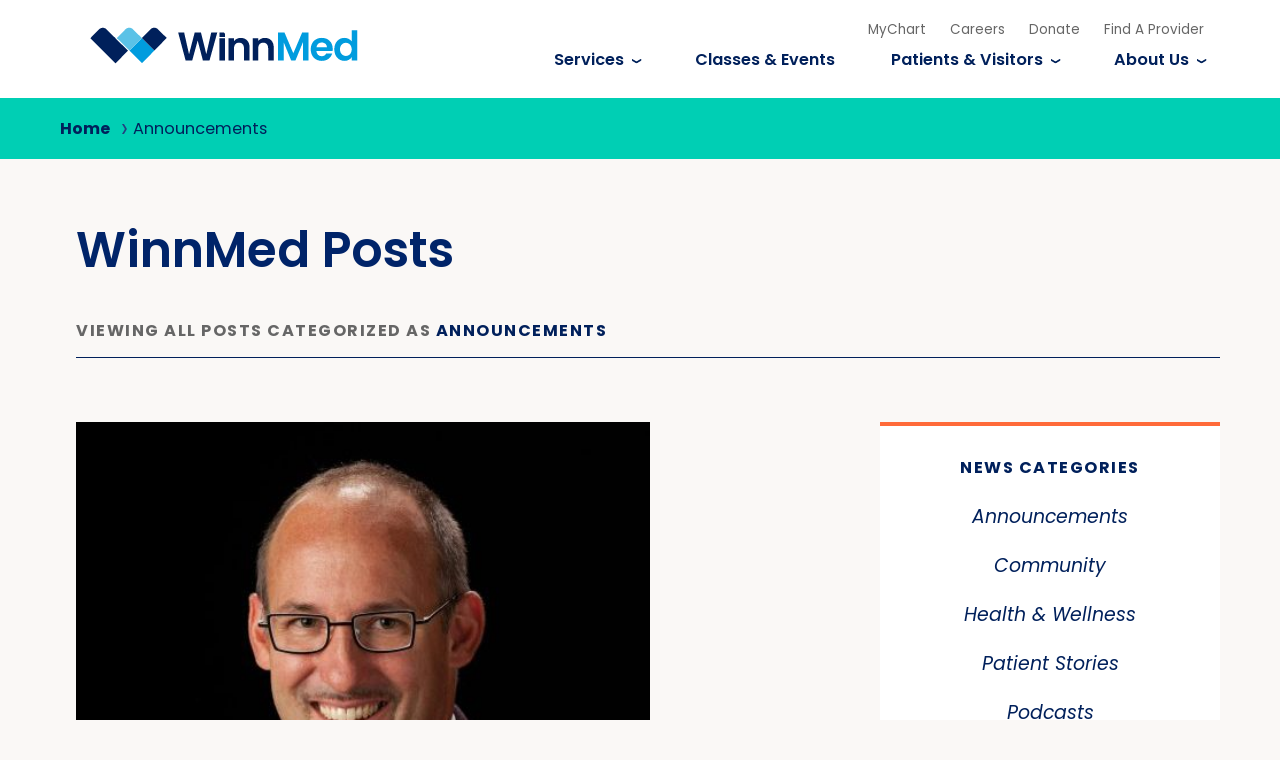

--- FILE ---
content_type: text/html; charset=UTF-8
request_url: https://winnmed.org/category/announcements
body_size: 11121
content:
<!doctype html>
<html lang="en">
<head>
  <meta charset="utf-8">
  <title>Announcements Archives - WinnMed</title>
  <meta name="viewport" content="width=device-width">
  <link rel="stylesheet" href="https://use.typekit.net/pqf1bth.css">
  <meta name='robots' content='index, follow, max-image-preview:large, max-snippet:-1, max-video-preview:-1' />

	<!-- This site is optimized with the Yoast SEO plugin v26.8 - https://yoast.com/product/yoast-seo-wordpress/ -->
	<link rel="canonical" href="https://winnmed.org/category/announcements" />
	<link rel="next" href="https://winnmed.org/category/announcements/page/2" />
	<meta property="og:locale" content="en_US" />
	<meta property="og:type" content="article" />
	<meta property="og:title" content="Announcements Archives - WinnMed" />
	<meta property="og:url" content="https://winnmed.org/category/announcements" />
	<meta property="og:site_name" content="WinnMed" />
	<meta name="twitter:card" content="summary_large_image" />
	<script type="application/ld+json" class="yoast-schema-graph">{"@context":"https://schema.org","@graph":[{"@type":"CollectionPage","@id":"https://winnmed.org/category/announcements","url":"https://winnmed.org/category/announcements","name":"Announcements Archives - WinnMed","isPartOf":{"@id":"https://winnmed.org/#website"},"primaryImageOfPage":{"@id":"https://winnmed.org/category/announcements#primaryimage"},"image":{"@id":"https://winnmed.org/category/announcements#primaryimage"},"thumbnailUrl":"https://winnmed.org/content/uploads/2026/01/8x10-Thomas-Marquardt-2932-RGB-scaled-e1767910691305.jpg","breadcrumb":{"@id":"https://winnmed.org/category/announcements#breadcrumb"},"inLanguage":"en-US"},{"@type":"ImageObject","inLanguage":"en-US","@id":"https://winnmed.org/category/announcements#primaryimage","url":"https://winnmed.org/content/uploads/2026/01/8x10-Thomas-Marquardt-2932-RGB-scaled-e1767910691305.jpg","contentUrl":"https://winnmed.org/content/uploads/2026/01/8x10-Thomas-Marquardt-2932-RGB-scaled-e1767910691305.jpg","width":500,"height":422},{"@type":"BreadcrumbList","@id":"https://winnmed.org/category/announcements#breadcrumb","itemListElement":[{"@type":"ListItem","position":1,"name":"Home","item":"https://winnmed.org/"},{"@type":"ListItem","position":2,"name":"Announcements"}]},{"@type":"WebSite","@id":"https://winnmed.org/#website","url":"https://winnmed.org/","name":"WinnMed","description":"Excellence Lives Here.","potentialAction":[{"@type":"SearchAction","target":{"@type":"EntryPoint","urlTemplate":"https://winnmed.org/?s={search_term_string}"},"query-input":{"@type":"PropertyValueSpecification","valueRequired":true,"valueName":"search_term_string"}}],"inLanguage":"en-US"}]}</script>
	<!-- / Yoast SEO plugin. -->


<link rel="alternate" type="application/rss+xml" title="WinnMed &raquo; Feed" href="https://winnmed.org/feed" />
<link rel="alternate" type="application/rss+xml" title="WinnMed &raquo; Comments Feed" href="https://winnmed.org/comments/feed" />
<link rel="alternate" type="text/calendar" title="WinnMed &raquo; iCal Feed" href="https://winnmed.org/events/?ical=1" />
<link rel="alternate" type="application/rss+xml" title="WinnMed &raquo; Announcements Category Feed" href="https://winnmed.org/category/announcements/feed" />
<style id='wp-img-auto-sizes-contain-inline-css' type='text/css'>
img:is([sizes=auto i],[sizes^="auto," i]){contain-intrinsic-size:3000px 1500px}
/*# sourceURL=wp-img-auto-sizes-contain-inline-css */
</style>
<link rel='stylesheet' id='tribe-events-pro-mini-calendar-block-styles-css' href='https://winnmed.org/content/plugins/events-calendar-pro/build/css/tribe-events-pro-mini-calendar-block.css?ver=7.7.12' type='text/css' media='all' />
<style id='wp-emoji-styles-inline-css' type='text/css'>

	img.wp-smiley, img.emoji {
		display: inline !important;
		border: none !important;
		box-shadow: none !important;
		height: 1em !important;
		width: 1em !important;
		margin: 0 0.07em !important;
		vertical-align: -0.1em !important;
		background: none !important;
		padding: 0 !important;
	}
/*# sourceURL=wp-emoji-styles-inline-css */
</style>
<link rel='stylesheet' id='wp-block-library-css' href='https://winnmed.org/wordpress/wp-includes/css/dist/block-library/style.min.css?ver=6.9' type='text/css' media='all' />
<style id='wp-block-paragraph-inline-css' type='text/css'>
.is-small-text{font-size:.875em}.is-regular-text{font-size:1em}.is-large-text{font-size:2.25em}.is-larger-text{font-size:3em}.has-drop-cap:not(:focus):first-letter{float:left;font-size:8.4em;font-style:normal;font-weight:100;line-height:.68;margin:.05em .1em 0 0;text-transform:uppercase}body.rtl .has-drop-cap:not(:focus):first-letter{float:none;margin-left:.1em}p.has-drop-cap.has-background{overflow:hidden}:root :where(p.has-background){padding:1.25em 2.375em}:where(p.has-text-color:not(.has-link-color)) a{color:inherit}p.has-text-align-left[style*="writing-mode:vertical-lr"],p.has-text-align-right[style*="writing-mode:vertical-rl"]{rotate:180deg}
/*# sourceURL=https://winnmed.org/wordpress/wp-includes/blocks/paragraph/style.min.css */
</style>
<style id='global-styles-inline-css' type='text/css'>
:root{--wp--preset--aspect-ratio--square: 1;--wp--preset--aspect-ratio--4-3: 4/3;--wp--preset--aspect-ratio--3-4: 3/4;--wp--preset--aspect-ratio--3-2: 3/2;--wp--preset--aspect-ratio--2-3: 2/3;--wp--preset--aspect-ratio--16-9: 16/9;--wp--preset--aspect-ratio--9-16: 9/16;--wp--preset--color--black: #000000;--wp--preset--color--cyan-bluish-gray: #abb8c3;--wp--preset--color--white: #ffffff;--wp--preset--color--pale-pink: #f78da7;--wp--preset--color--vivid-red: #cf2e2e;--wp--preset--color--luminous-vivid-orange: #ff6900;--wp--preset--color--luminous-vivid-amber: #fcb900;--wp--preset--color--light-green-cyan: #7bdcb5;--wp--preset--color--vivid-green-cyan: #00d084;--wp--preset--color--pale-cyan-blue: #8ed1fc;--wp--preset--color--vivid-cyan-blue: #0693e3;--wp--preset--color--vivid-purple: #9b51e0;--wp--preset--gradient--vivid-cyan-blue-to-vivid-purple: linear-gradient(135deg,rgb(6,147,227) 0%,rgb(155,81,224) 100%);--wp--preset--gradient--light-green-cyan-to-vivid-green-cyan: linear-gradient(135deg,rgb(122,220,180) 0%,rgb(0,208,130) 100%);--wp--preset--gradient--luminous-vivid-amber-to-luminous-vivid-orange: linear-gradient(135deg,rgb(252,185,0) 0%,rgb(255,105,0) 100%);--wp--preset--gradient--luminous-vivid-orange-to-vivid-red: linear-gradient(135deg,rgb(255,105,0) 0%,rgb(207,46,46) 100%);--wp--preset--gradient--very-light-gray-to-cyan-bluish-gray: linear-gradient(135deg,rgb(238,238,238) 0%,rgb(169,184,195) 100%);--wp--preset--gradient--cool-to-warm-spectrum: linear-gradient(135deg,rgb(74,234,220) 0%,rgb(151,120,209) 20%,rgb(207,42,186) 40%,rgb(238,44,130) 60%,rgb(251,105,98) 80%,rgb(254,248,76) 100%);--wp--preset--gradient--blush-light-purple: linear-gradient(135deg,rgb(255,206,236) 0%,rgb(152,150,240) 100%);--wp--preset--gradient--blush-bordeaux: linear-gradient(135deg,rgb(254,205,165) 0%,rgb(254,45,45) 50%,rgb(107,0,62) 100%);--wp--preset--gradient--luminous-dusk: linear-gradient(135deg,rgb(255,203,112) 0%,rgb(199,81,192) 50%,rgb(65,88,208) 100%);--wp--preset--gradient--pale-ocean: linear-gradient(135deg,rgb(255,245,203) 0%,rgb(182,227,212) 50%,rgb(51,167,181) 100%);--wp--preset--gradient--electric-grass: linear-gradient(135deg,rgb(202,248,128) 0%,rgb(113,206,126) 100%);--wp--preset--gradient--midnight: linear-gradient(135deg,rgb(2,3,129) 0%,rgb(40,116,252) 100%);--wp--preset--font-size--small: 13px;--wp--preset--font-size--medium: 20px;--wp--preset--font-size--large: 36px;--wp--preset--font-size--x-large: 42px;--wp--preset--spacing--20: 0.44rem;--wp--preset--spacing--30: 0.67rem;--wp--preset--spacing--40: 1rem;--wp--preset--spacing--50: 1.5rem;--wp--preset--spacing--60: 2.25rem;--wp--preset--spacing--70: 3.38rem;--wp--preset--spacing--80: 5.06rem;--wp--preset--shadow--natural: 6px 6px 9px rgba(0, 0, 0, 0.2);--wp--preset--shadow--deep: 12px 12px 50px rgba(0, 0, 0, 0.4);--wp--preset--shadow--sharp: 6px 6px 0px rgba(0, 0, 0, 0.2);--wp--preset--shadow--outlined: 6px 6px 0px -3px rgb(255, 255, 255), 6px 6px rgb(0, 0, 0);--wp--preset--shadow--crisp: 6px 6px 0px rgb(0, 0, 0);}:where(.is-layout-flex){gap: 0.5em;}:where(.is-layout-grid){gap: 0.5em;}body .is-layout-flex{display: flex;}.is-layout-flex{flex-wrap: wrap;align-items: center;}.is-layout-flex > :is(*, div){margin: 0;}body .is-layout-grid{display: grid;}.is-layout-grid > :is(*, div){margin: 0;}:where(.wp-block-columns.is-layout-flex){gap: 2em;}:where(.wp-block-columns.is-layout-grid){gap: 2em;}:where(.wp-block-post-template.is-layout-flex){gap: 1.25em;}:where(.wp-block-post-template.is-layout-grid){gap: 1.25em;}.has-black-color{color: var(--wp--preset--color--black) !important;}.has-cyan-bluish-gray-color{color: var(--wp--preset--color--cyan-bluish-gray) !important;}.has-white-color{color: var(--wp--preset--color--white) !important;}.has-pale-pink-color{color: var(--wp--preset--color--pale-pink) !important;}.has-vivid-red-color{color: var(--wp--preset--color--vivid-red) !important;}.has-luminous-vivid-orange-color{color: var(--wp--preset--color--luminous-vivid-orange) !important;}.has-luminous-vivid-amber-color{color: var(--wp--preset--color--luminous-vivid-amber) !important;}.has-light-green-cyan-color{color: var(--wp--preset--color--light-green-cyan) !important;}.has-vivid-green-cyan-color{color: var(--wp--preset--color--vivid-green-cyan) !important;}.has-pale-cyan-blue-color{color: var(--wp--preset--color--pale-cyan-blue) !important;}.has-vivid-cyan-blue-color{color: var(--wp--preset--color--vivid-cyan-blue) !important;}.has-vivid-purple-color{color: var(--wp--preset--color--vivid-purple) !important;}.has-black-background-color{background-color: var(--wp--preset--color--black) !important;}.has-cyan-bluish-gray-background-color{background-color: var(--wp--preset--color--cyan-bluish-gray) !important;}.has-white-background-color{background-color: var(--wp--preset--color--white) !important;}.has-pale-pink-background-color{background-color: var(--wp--preset--color--pale-pink) !important;}.has-vivid-red-background-color{background-color: var(--wp--preset--color--vivid-red) !important;}.has-luminous-vivid-orange-background-color{background-color: var(--wp--preset--color--luminous-vivid-orange) !important;}.has-luminous-vivid-amber-background-color{background-color: var(--wp--preset--color--luminous-vivid-amber) !important;}.has-light-green-cyan-background-color{background-color: var(--wp--preset--color--light-green-cyan) !important;}.has-vivid-green-cyan-background-color{background-color: var(--wp--preset--color--vivid-green-cyan) !important;}.has-pale-cyan-blue-background-color{background-color: var(--wp--preset--color--pale-cyan-blue) !important;}.has-vivid-cyan-blue-background-color{background-color: var(--wp--preset--color--vivid-cyan-blue) !important;}.has-vivid-purple-background-color{background-color: var(--wp--preset--color--vivid-purple) !important;}.has-black-border-color{border-color: var(--wp--preset--color--black) !important;}.has-cyan-bluish-gray-border-color{border-color: var(--wp--preset--color--cyan-bluish-gray) !important;}.has-white-border-color{border-color: var(--wp--preset--color--white) !important;}.has-pale-pink-border-color{border-color: var(--wp--preset--color--pale-pink) !important;}.has-vivid-red-border-color{border-color: var(--wp--preset--color--vivid-red) !important;}.has-luminous-vivid-orange-border-color{border-color: var(--wp--preset--color--luminous-vivid-orange) !important;}.has-luminous-vivid-amber-border-color{border-color: var(--wp--preset--color--luminous-vivid-amber) !important;}.has-light-green-cyan-border-color{border-color: var(--wp--preset--color--light-green-cyan) !important;}.has-vivid-green-cyan-border-color{border-color: var(--wp--preset--color--vivid-green-cyan) !important;}.has-pale-cyan-blue-border-color{border-color: var(--wp--preset--color--pale-cyan-blue) !important;}.has-vivid-cyan-blue-border-color{border-color: var(--wp--preset--color--vivid-cyan-blue) !important;}.has-vivid-purple-border-color{border-color: var(--wp--preset--color--vivid-purple) !important;}.has-vivid-cyan-blue-to-vivid-purple-gradient-background{background: var(--wp--preset--gradient--vivid-cyan-blue-to-vivid-purple) !important;}.has-light-green-cyan-to-vivid-green-cyan-gradient-background{background: var(--wp--preset--gradient--light-green-cyan-to-vivid-green-cyan) !important;}.has-luminous-vivid-amber-to-luminous-vivid-orange-gradient-background{background: var(--wp--preset--gradient--luminous-vivid-amber-to-luminous-vivid-orange) !important;}.has-luminous-vivid-orange-to-vivid-red-gradient-background{background: var(--wp--preset--gradient--luminous-vivid-orange-to-vivid-red) !important;}.has-very-light-gray-to-cyan-bluish-gray-gradient-background{background: var(--wp--preset--gradient--very-light-gray-to-cyan-bluish-gray) !important;}.has-cool-to-warm-spectrum-gradient-background{background: var(--wp--preset--gradient--cool-to-warm-spectrum) !important;}.has-blush-light-purple-gradient-background{background: var(--wp--preset--gradient--blush-light-purple) !important;}.has-blush-bordeaux-gradient-background{background: var(--wp--preset--gradient--blush-bordeaux) !important;}.has-luminous-dusk-gradient-background{background: var(--wp--preset--gradient--luminous-dusk) !important;}.has-pale-ocean-gradient-background{background: var(--wp--preset--gradient--pale-ocean) !important;}.has-electric-grass-gradient-background{background: var(--wp--preset--gradient--electric-grass) !important;}.has-midnight-gradient-background{background: var(--wp--preset--gradient--midnight) !important;}.has-small-font-size{font-size: var(--wp--preset--font-size--small) !important;}.has-medium-font-size{font-size: var(--wp--preset--font-size--medium) !important;}.has-large-font-size{font-size: var(--wp--preset--font-size--large) !important;}.has-x-large-font-size{font-size: var(--wp--preset--font-size--x-large) !important;}
/*# sourceURL=global-styles-inline-css */
</style>

<style id='classic-theme-styles-inline-css' type='text/css'>
/*! This file is auto-generated */
.wp-block-button__link{color:#fff;background-color:#32373c;border-radius:9999px;box-shadow:none;text-decoration:none;padding:calc(.667em + 2px) calc(1.333em + 2px);font-size:1.125em}.wp-block-file__button{background:#32373c;color:#fff;text-decoration:none}
/*# sourceURL=/wp-includes/css/classic-themes.min.css */
</style>
<link rel='stylesheet' id='hm_style-css' href='https://winnmed.org/content/themes/wmc00921/style.css?ver=1769630419' type='text/css' media='all' />
<script type="text/javascript" src="https://winnmed.org/content/plugins/svg-support/vendor/DOMPurify/DOMPurify.min.js?ver=2.5.8" id="bodhi-dompurify-library-js"></script>
<script type="text/javascript" src="https://winnmed.org/wordpress/wp-includes/js/jquery/jquery.min.js?ver=3.7.1" id="jquery-core-js"></script>
<script type="text/javascript" src="https://winnmed.org/wordpress/wp-includes/js/jquery/jquery-migrate.min.js?ver=3.4.1" id="jquery-migrate-js"></script>
<script type="text/javascript" id="bodhi_svg_inline-js-extra">
/* <![CDATA[ */
var svgSettings = {"skipNested":""};
//# sourceURL=bodhi_svg_inline-js-extra
/* ]]> */
</script>
<script type="text/javascript" src="https://winnmed.org/content/plugins/svg-support/js/min/svgs-inline-min.js" id="bodhi_svg_inline-js"></script>
<script type="text/javascript" id="bodhi_svg_inline-js-after">
/* <![CDATA[ */
cssTarget={"Bodhi":"img.style-svg","ForceInlineSVG":"style-svg"};ForceInlineSVGActive="false";frontSanitizationEnabled="on";
//# sourceURL=bodhi_svg_inline-js-after
/* ]]> */
</script>
<link rel="https://api.w.org/" href="https://winnmed.org/wp-json/" /><link rel="alternate" title="JSON" type="application/json" href="https://winnmed.org/wp-json/wp/v2/categories/9" /><meta name="et-api-version" content="v1"><meta name="et-api-origin" content="https://winnmed.org"><link rel="https://theeventscalendar.com/" href="https://winnmed.org/wp-json/tribe/tickets/v1/" /><meta name="tec-api-version" content="v1"><meta name="tec-api-origin" content="https://winnmed.org"><link rel="alternate" href="https://winnmed.org/wp-json/tribe/events/v1/" />  <!-- Global site tag (gtag.js) - Google Analytics -->
  <script async src="https://www.googletagmanager.com/gtag/js?id=UA-5055738-1"></script>
  <script>
    window.dataLayer = window.dataLayer || []
    function gtag () { dataLayer.push(arguments) }
    gtag('js', new Date())
    gtag('config', 'UA-5055738-1')
    gtag('config', 'G-DGXNDC0ZP9');
  </script>
<link rel="icon" href="https://winnmed.org/content/uploads/2023/09/WinnMed-favicon-sized.svg" sizes="32x32" />
<link rel="icon" href="https://winnmed.org/content/uploads/2023/09/WinnMed-favicon-sized.svg" sizes="192x192" />
<link rel="apple-touch-icon" href="https://winnmed.org/content/uploads/2023/09/WinnMed-favicon-sized.svg" />
<meta name="msapplication-TileImage" content="https://winnmed.org/content/uploads/2023/09/WinnMed-favicon-sized.svg" />
		<style type="text/css" id="wp-custom-css">
			.provider-bio .bio-flexbox > .img-and-contact {
	flex: 0 0 auto;
}		</style>
		</head>

<body class="archive category category-announcements category-9 wp-theme-wmc00921 tribe-no-js tribe-theme-wmc00921">
  <header>
    <div class="header-container">
      <div class="header-left">
        <a href="https://winnmed.org">
          <img src="https://winnmed.org/content/themes/wmc00921/img/svg/logo.svg" class="logo" alt="winneshiek medical center logo">
        </a>
      </div>
      <a href="javascript:void(0)" class="header-navigation-button"><span></span></a>
      <div class="navbar-box">
  <ul id="menu-main-menu" class="navbar-nav"><li id="menu-item-48" class="menu-item menu-item-type-post_type menu-item-object-page menu-item-has-children menu-item-48"><a href="https://winnmed.org/services">Services</a><i class="icon-chevron"></i>
<ul class="drop">
	<li id="menu-item-56" class="submenu__section menu-item menu-item-type-custom menu-item-object-custom menu-item-56"><a>Featured Services</a><i class="icon-chevron"></i></li>
	<li id="menu-item-7292" class="menu-item menu-item-type-post_type menu-item-object-service menu-item-7292"><a href="https://winnmed.org/service/managing-allergies">Allergy &#038; Immunology</a><i class="icon-chevron"></i></li>
	<li id="menu-item-11972" class="menu-item menu-item-type-post_type menu-item-object-service menu-item-11972"><a href="https://winnmed.org/service/da-vinci-5">da Vinci 5 Surgical System</a><i class="icon-chevron"></i></li>
	<li id="menu-item-11069" class="menu-item menu-item-type-post_type menu-item-object-service menu-item-11069"><a href="https://winnmed.org/service/dermatology">Dermatology</a><i class="icon-chevron"></i></li>
	<li id="menu-item-827" class="menu-item menu-item-type-post_type menu-item-object-service menu-item-827"><a href="https://winnmed.org/service/family-medicine">Family Medicine</a><i class="icon-chevron"></i></li>
	<li id="menu-item-623" class="menu-item menu-item-type-post_type menu-item-object-service menu-item-623"><a href="https://winnmed.org/service/urgent-care">Urgent Care</a><i class="icon-chevron"></i></li>
	<li id="menu-item-4252" class="menu-item menu-item-type-post_type menu-item-object-service menu-item-4252"><a href="https://winnmed.org/service/obstetrics">Obstetrics</a><i class="icon-chevron"></i></li>
	<li id="menu-item-620" class="menu-item menu-item-type-post_type menu-item-object-service menu-item-620"><a href="https://winnmed.org/service/orthopedics-sports-medicine">Orthopedics &amp; Sports Medicine</a><i class="icon-chevron"></i></li>
	<li id="menu-item-4251" class="menu-item menu-item-type-post_type menu-item-object-service menu-item-4251"><a href="https://winnmed.org/service/rehab-sports-medicine">Rehab &amp; Sports Medicine</a><i class="icon-chevron"></i></li>
	<li id="menu-item-11068" class="menu-item menu-item-type-post_type menu-item-object-service menu-item-11068"><a href="https://winnmed.org/service/rheumatology">Rheumatology</a><i class="icon-chevron"></i></li>
	<li id="menu-item-134" class="chevron menu-item menu-item-type-post_type menu-item-object-page menu-item-134"><a href="https://winnmed.org/services">View All Services</a><i class="icon-chevron"></i></li>
</ul>
</li>
<li id="menu-item-203" class="menu-item menu-item-type-custom menu-item-object-custom menu-item-203"><a href="/events/">Classes &#038; Events</a><i class="icon-chevron"></i></li>
<li id="menu-item-107" class="menu-item menu-item-type-post_type menu-item-object-page menu-item-has-children menu-item-107"><a href="https://winnmed.org/patients-and-visitors">Patients &amp; Visitors</a><i class="icon-chevron"></i>
<ul class="drop">
	<li id="menu-item-54" class="submenu__section patient-header menu-item menu-item-type-custom menu-item-object-custom menu-item-54"><a>Patients</a><i class="icon-chevron"></i></li>
	<li id="menu-item-2187" class="menu-item menu-item-type-post_type menu-item-object-page menu-item-2187"><a href="https://winnmed.org/patients-and-visitors/new-patient-resources">New Patient Resources</a><i class="icon-chevron"></i></li>
	<li id="menu-item-2185" class="menu-item menu-item-type-post_type menu-item-object-page menu-item-2185"><a href="https://winnmed.org/patients-and-visitors/make-a-payment">Make a Payment</a><i class="icon-chevron"></i></li>
	<li id="menu-item-2183" class="menu-item menu-item-type-post_type menu-item-object-page menu-item-2183"><a href="https://winnmed.org/patients-and-visitors/forms">Forms</a><i class="icon-chevron"></i></li>
	<li id="menu-item-45" class="patient menu-item menu-item-type-post_type menu-item-object-page menu-item-45"><a href="https://winnmed.org/patients-and-visitors/billing">Billing &amp; Insurance</a><i class="icon-chevron"></i></li>
	<li id="menu-item-2182" class="menu-item menu-item-type-post_type menu-item-object-page menu-item-2182"><a href="https://winnmed.org/patients-and-visitors/financial-assistance">Financial Assistance</a><i class="icon-chevron"></i></li>
	<li id="menu-item-2181" class="menu-item menu-item-type-post_type menu-item-object-page menu-item-2181"><a href="https://winnmed.org/patients-and-visitors/charges">Charges</a><i class="icon-chevron"></i></li>
	<li id="menu-item-2190" class="menu-item menu-item-type-post_type menu-item-object-page menu-item-2190"><a href="https://winnmed.org/patients-and-visitors/report-a-complaint">Report a Complaint</a><i class="icon-chevron"></i></li>
	<li id="menu-item-2186" class="menu-item menu-item-type-post_type menu-item-object-page menu-item-2186"><a href="https://winnmed.org/patients-and-visitors/medicare-help">Medicare Help (SHIIP)</a><i class="icon-chevron"></i></li>
	<li id="menu-item-7440" class="menu-item menu-item-type-post_type menu-item-object-page menu-item-7440"><a href="https://winnmed.org/daisy-award">The DAISY Award</a><i class="icon-chevron"></i></li>
	<li id="menu-item-2188" class="menu-item menu-item-type-post_type menu-item-object-page menu-item-2188"><a href="https://winnmed.org/patients-and-visitors/notices-disclaimers">Notices &amp; Disclaimers</a><i class="icon-chevron"></i></li>
	<li id="menu-item-55" class="submenu__section visitor-header menu-item menu-item-type-custom menu-item-object-custom menu-item-55"><a>Visitors</a><i class="icon-chevron"></i></li>
	<li id="menu-item-2191" class="menu-item menu-item-type-post_type menu-item-object-page menu-item-2191"><a href="https://winnmed.org/patients-and-visitors/visiting-hours">Visiting Hours</a><i class="icon-chevron"></i></li>
	<li id="menu-item-2192" class="menu-item menu-item-type-post_type menu-item-object-page menu-item-2192"><a href="https://winnmed.org/patients-and-visitors/wifi-access">WiFi Access</a><i class="icon-chevron"></i></li>
	<li id="menu-item-2184" class="menu-item menu-item-type-post_type menu-item-object-page menu-item-2184"><a href="https://winnmed.org/patients-and-visitors/gift-shop">Gift Shop</a><i class="icon-chevron"></i></li>
	<li id="menu-item-2632" class="menu-item menu-item-type-post_type menu-item-object-page menu-item-2632"><a href="https://winnmed.org/patients-and-visitors/winnmed-cafe">WinnMed Café</a><i class="icon-chevron"></i></li>
</ul>
</li>
<li id="menu-item-72" class="menu-item menu-item-type-post_type menu-item-object-page menu-item-has-children menu-item-72"><a href="https://winnmed.org/about-us">About Us</a><i class="icon-chevron"></i>
<ul class="drop">
	<li id="menu-item-278" class="menu-item menu-item-type-post_type menu-item-object-page menu-item-278"><a href="https://winnmed.org/about-us/contact">Contact Us</a><i class="icon-chevron"></i></li>
	<li id="menu-item-136" class="menu-item menu-item-type-post_type menu-item-object-page current_page_parent menu-item-136"><a href="https://winnmed.org/about-us/news">News</a><i class="icon-chevron"></i></li>
	<li id="menu-item-697" class="menu-item menu-item-type-post_type menu-item-object-page menu-item-697"><a href="https://winnmed.org/about-us/locations">Locations</a><i class="icon-chevron"></i></li>
	<li id="menu-item-2194" class="menu-item menu-item-type-post_type menu-item-object-page menu-item-2194"><a href="https://winnmed.org/about-us/board-of-trustees-leadership">Board of Trustees &amp; Leadership</a><i class="icon-chevron"></i></li>
	<li id="menu-item-2196" class="menu-item menu-item-type-post_type menu-item-object-page menu-item-2196"><a href="https://winnmed.org/about-us/volunteer-with-us">Volunteer with Us</a><i class="icon-chevron"></i></li>
	<li id="menu-item-2590" class="menu-item menu-item-type-post_type menu-item-object-page menu-item-2590"><a href="https://winnmed.org/about-us/mission-vision-values">Mission, Vision, Values</a><i class="icon-chevron"></i></li>
	<li id="menu-item-9244" class="menu-item menu-item-type-post_type menu-item-object-page menu-item-9244"><a href="https://winnmed.org/about-us/transforming-tomorrow">Transforming Tomorrow</a><i class="icon-chevron"></i></li>
</ul>
</li>
</ul>  <div class="menu-top-menu-container"><ul id="menu-top-menu" class="menu"><li id="menu-item-65" class="menu-item menu-item-type-custom menu-item-object-custom menu-item-65"><a href="https://mychart.uihealthcare.org/WinMedical/Authentication/Login?">MyChart</a></li>
<li id="menu-item-66" class="menu-item menu-item-type-post_type menu-item-object-page menu-item-66"><a href="https://winnmed.org/careers">Careers</a></li>
<li id="menu-item-2621" class="menu-item menu-item-type-post_type menu-item-object-page menu-item-2621"><a href="https://winnmed.org/donate">Donate</a></li>
<li id="menu-item-68" class="menu-item menu-item-type-post_type menu-item-object-page menu-item-68"><a href="https://winnmed.org/find-a-provider">Find A Provider</a></li>
<li id="menu-item-142" class="search-icon-nav menu-item menu-item-type-custom menu-item-object-custom menu-item-142"><a href="#">Search</a></li>
</ul></div>  <a href="tel:563.382.2911" class="link mobile-phone">563.382.2911</a>

</div>
    </div>
  </header>
<div class="breadcrumbs-block">
	<div class="container">
		<ol class="breadcrumb">
			<li><span><span><a href="https://winnmed.org/">Home</a></span>  <span class="breadcrumb_last" aria-current="page">Announcements</span></span></li>		</ol>
	</div>
</div>


      <section class="page--news-intro">
        <div class="container">
          <div class="body-wrapper">
            <h1>WinnMed Posts</h1>
          </div>
        </div>
        <div class="container">
          <div class="body-wrapper">
            <div class="mobile-news-categories">
  <select  name='cat' id='cat' class='ddl-filter'>
	<option value='-1'>News Categories</option>
	<option class="level-0" value="1">Uncategorized</option>
	<option class="level-0" value="9" selected="selected">Announcements</option>
	<option class="level-0" value="10">Patient Stories</option>
	<option class="level-0" value="11">Health &amp; Wellness</option>
	<option class="level-0" value="22">Community</option>
	<option class="level-0" value="30">Transforming Tomorrow</option>
	<option class="level-0" value="324">Podcasts</option>
	<option class="level-0" value="325">Video</option>
</select>
</div>


<script type="text/javascript">
  var dropdown = document.getElementById("cat");
  function onCatChange() {
    if ( dropdown.options[dropdown.selectedIndex].value > 0 ) {
      location.href = "https://winnmed.org/?cat="+dropdown.options[dropdown.selectedIndex].value;
    }
  }
  dropdown.onchange = onCatChange;
</script>
          </div>
        </div>
        <div class="category-info-block">
          <div class="container">
            <p>Viewing all posts categorized as <span>Announcements</span></p>
          </div>
        </div>
      </section>



      <section class="page--news">
        <div class="container">
          <div class="body-wrapper">
                                        <div class="news-preview">
                                  <div class="blog-img">
                    <img width="500" height="422" src="https://winnmed.org/content/uploads/2026/01/8x10-Thomas-Marquardt-2932-RGB-scaled-e1767910691305.jpg" class="attachment-full size-full wp-post-image" alt="" decoding="async" srcset="https://winnmed.org/content/uploads/2026/01/8x10-Thomas-Marquardt-2932-RGB-scaled-e1767910691305.jpg 500w, https://winnmed.org/content/uploads/2026/01/8x10-Thomas-Marquardt-2932-RGB-scaled-e1767910691305-300x253.jpg 300w" sizes="(max-width: 500px) 100vw, 500px" />                  </div>
                                <div class="post-title"><a href="https://winnmed.org/news/winnmed-announces-leadership-transition">WinnMed Announces Leadership Transition</a></div>
                <span class="date">January 8, 2026</span> &nbsp;&nbsp; <span class="category">Announcements</span>
                <p>At their January 2026 meeting, the WinnMed Board of Trustees approved the transition of Thomas Marquardt, D.P.M., from Mayo Clinic Health System to WinnMed employment, effective in February 2026. Dr. [&hellip;]</p>
                <a href="https://winnmed.org/news/winnmed-announces-leadership-transition" class="btn">read more</a>
              </div>

                                        <div class="news-preview">
                                  <div class="blog-img">
                    <img width="1000" height="880" src="https://winnmed.org/content/uploads/2026/01/Katie-Greving-0238-scaled-e1767799293303.jpg" class="attachment-full size-full wp-post-image" alt="Katie Greving, LMHC" decoding="async" loading="lazy" srcset="https://winnmed.org/content/uploads/2026/01/Katie-Greving-0238-scaled-e1767799293303.jpg 1000w, https://winnmed.org/content/uploads/2026/01/Katie-Greving-0238-scaled-e1767799293303-300x264.jpg 300w, https://winnmed.org/content/uploads/2026/01/Katie-Greving-0238-scaled-e1767799293303-768x676.jpg 768w" sizes="auto, (max-width: 1000px) 100vw, 1000px" />                  </div>
                                <div class="post-title"><a href="https://winnmed.org/news/welcome-katie-greving">WinnMed Expands Luther Clinic to Include Integrated Behavioral Health Services</a></div>
                <span class="date">January 7, 2026</span> &nbsp;&nbsp; <span class="category">Announcements</span>
                <p>In partnership with Luther College, WinnMed is enhancing mental health support for students by introducing Licensed Mental Health Counselor Katie Greving to the Luther Clinic team. Greving will provide Integrated [&hellip;]</p>
                <a href="https://winnmed.org/news/welcome-katie-greving" class="btn">read more</a>
              </div>

                                        <div class="news-preview">
                                  <div class="blog-img">
                    <img width="2560" height="1280" src="https://winnmed.org/content/uploads/2025/11/JPG_Large-DV_SYS_DV5_FirstAccess_2_FullSystem_21March24-scaled.jpg" class="attachment-full size-full wp-post-image" alt="da Vinci 5 Robotic-Assisted Surgical System" decoding="async" loading="lazy" srcset="https://winnmed.org/content/uploads/2025/11/JPG_Large-DV_SYS_DV5_FirstAccess_2_FullSystem_21March24-scaled.jpg 2560w, https://winnmed.org/content/uploads/2025/11/JPG_Large-DV_SYS_DV5_FirstAccess_2_FullSystem_21March24-300x150.jpg 300w, https://winnmed.org/content/uploads/2025/11/JPG_Large-DV_SYS_DV5_FirstAccess_2_FullSystem_21March24-1024x512.jpg 1024w, https://winnmed.org/content/uploads/2025/11/JPG_Large-DV_SYS_DV5_FirstAccess_2_FullSystem_21March24-768x384.jpg 768w, https://winnmed.org/content/uploads/2025/11/JPG_Large-DV_SYS_DV5_FirstAccess_2_FullSystem_21March24-1536x768.jpg 1536w, https://winnmed.org/content/uploads/2025/11/JPG_Large-DV_SYS_DV5_FirstAccess_2_FullSystem_21March24-2048x1024.jpg 2048w" sizes="auto, (max-width: 2560px) 100vw, 2560px" />                  </div>
                                <div class="post-title"><a href="https://winnmed.org/news/winnmed-acquires-da-vinci-5">WinnMed Invests in Cutting-Edge da Vinci Surgical Robot to Enhance Patient Care</a></div>
                <span class="date">December 5, 2025</span> &nbsp;&nbsp; <span class="category">Announcements</span>
                <p>WinnMed is proud to announce a major investment in the future of surgical care with the acquisition of a&nbsp;da Vinci 5 Robotic Surgical System, state-of-the-art technology that will bring advanced, [&hellip;]</p>
                <a href="https://winnmed.org/news/winnmed-acquires-da-vinci-5" class="btn">read more</a>
              </div>

                                        <div class="news-preview">
                                  <div class="blog-img">
                    <img width="2560" height="1280" src="https://winnmed.org/content/uploads/2025/11/JPG_Large-DV_SYS_DV5_FirstAccess_2_FullSystem_BLK_022024-scaled.jpg" class="attachment-full size-full wp-post-image" alt="da Vinci 5 Robotic-Assisted Surgical System" decoding="async" loading="lazy" />                  </div>
                                <div class="post-title"><a href="https://winnmed.org/news/winnmed-awarded-grant-for-surgical-equipment">WinnMed Awarded Federal Appropriations Grant for Surgical Equipment</a></div>
                <span class="date">November 21, 2025</span> &nbsp;&nbsp; <span class="category">Announcements</span>
                <p>WinnMed in Decorah, Iowa has been awarded a $700,000 federal appropriations grant for surgical equipment, sponsored by Congresswoman Ashely Hinson. The award was announced to WinnMed leadership following the re-opening [&hellip;]</p>
                <a href="https://winnmed.org/news/winnmed-awarded-grant-for-surgical-equipment" class="btn">read more</a>
              </div>

                                        <div class="news-preview">
                                  <div class="blog-img">
                    <img width="1440" height="746" src="https://winnmed.org/content/uploads/2025/09/Regional-Awards-Single-Year.Expanded-e1760451967942.png" class="attachment-full size-full wp-post-image" alt="Top Work Places 2025" decoding="async" loading="lazy" srcset="https://winnmed.org/content/uploads/2025/09/Regional-Awards-Single-Year.Expanded-e1760451967942.png 1440w, https://winnmed.org/content/uploads/2025/09/Regional-Awards-Single-Year.Expanded-e1760451967942-300x155.png 300w, https://winnmed.org/content/uploads/2025/09/Regional-Awards-Single-Year.Expanded-e1760451967942-1024x530.png 1024w, https://winnmed.org/content/uploads/2025/09/Regional-Awards-Single-Year.Expanded-e1760451967942-768x398.png 768w" sizes="auto, (max-width: 1440px) 100vw, 1440px" />                  </div>
                                <div class="post-title"><a href="https://winnmed.org/news/2025-top-workplace">WinnMed Named a 2025 Top Workplace by the Des Moines Register</a></div>
                <span class="date">September 30, 2025</span> &nbsp;&nbsp; <span class="category">Announcements</span>
                <p>WinnMed is proud to announce it has been recognized as a 2025 Top Workplace by the Des Moines Register, a distinction that reflects the strength of its culture, the dedication [&hellip;]</p>
                <a href="https://winnmed.org/news/2025-top-workplace" class="btn">read more</a>
              </div>

                                        <div class="news-preview">
                                  <div class="blog-img">
                    <img width="2048" height="1908" src="https://winnmed.org/content/uploads/2025/08/Dailen-Folkedahl-8886-scaled-e1755871520779.jpg" class="attachment-full size-full wp-post-image" alt="Dailen Folkedahl, DO" decoding="async" loading="lazy" srcset="https://winnmed.org/content/uploads/2025/08/Dailen-Folkedahl-8886-scaled-e1755871520779.jpg 2048w, https://winnmed.org/content/uploads/2025/08/Dailen-Folkedahl-8886-scaled-e1755871520779-300x279.jpg 300w, https://winnmed.org/content/uploads/2025/08/Dailen-Folkedahl-8886-scaled-e1755871520779-1024x954.jpg 1024w, https://winnmed.org/content/uploads/2025/08/Dailen-Folkedahl-8886-scaled-e1755871520779-768x716.jpg 768w, https://winnmed.org/content/uploads/2025/08/Dailen-Folkedahl-8886-scaled-e1755871520779-1536x1431.jpg 1536w" sizes="auto, (max-width: 2048px) 100vw, 2048px" />                  </div>
                                <div class="post-title"><a href="https://winnmed.org/news/welcome-dr-folkedahl">WinnMed Welcomes Dr. Dailen Folkedahl to Family Medicine Team</a></div>
                <span class="date">August 22, 2025</span> &nbsp;&nbsp; <span class="category">Announcements</span>
                <p>WinnMed is pleased to welcome Decorah native&nbsp;Dailen Folkedahl, D.O., to its medical team. Dr. Folkedahl provides&nbsp;family medicine care for patients of all ages&nbsp;in the clinic setting and also serves as [&hellip;]</p>
                <a href="https://winnmed.org/news/welcome-dr-folkedahl" class="btn">read more</a>
              </div>

            
            
          </div>

          <div class="news-categories">
  <li class="categories">
    News Categories
    <ul>
      <li class="cat-item cat-item-9">
                <a href="/category/announcements">Announcements</a>
              </li><li class="cat-item cat-item-22">
                <a href="/category/community">Community</a>
              </li><li class="cat-item cat-item-11">
                <a href="/category/health-wellness">Health &amp; Wellness</a>
              </li><li class="cat-item cat-item-10">
                <a href="/category/patient-stories">Patient Stories</a>
              </li><li class="cat-item cat-item-324">
                <a href="/category/podcasts">Podcasts</a>
              </li><li class="cat-item cat-item-30">
                <a href="/category/transforming-tomorrow">Transforming Tomorrow</a>
              </li><li class="cat-item cat-item-1">
                <a href="/category/uncategorized">Uncategorized</a>
              </li><li class="cat-item cat-item-325">
                <a href="/category/video">Video</a>
              </li>    </ul>
  </li>
</div>

        </div>
        <div class="container">
          <div class="init-pagination"><nav class="navigation-comments container" role="navigation"><div class="nav-links"><div class="hidden-links"></div><span class="page-numbers counter">Page <span class="current">1</span> of <span class="qty-pages">10</span></span><a class="link arrow" href="https://winnmed.org/category/announcements/page/2">Next</a></div></nav></div>        </div>
      </section>

  <div class="site-search-modal" id="site-search-modal">
    <a class="close-btn" data-minitaur-close href="javascript:void(0)">
      <h3>Close Button</h3>
      <img src="/content/themes/wmc00921/img/svg/x-close.svg" class="style-svg" alt="close modal button"/>
    </a>
    <div class="modal-container">
      <form class="search-input">
        <label for="s" style="display:none">Search</label>
        <input type="text" id="s" name="s" placeholder="Search . . ." value="">
        <img src="https://winnmed.org/content/themes/wmc00921/img/svg/search.svg" class="provider-search-icon" alt="site search icon">
      </form>
    </div>
  </div>
  <footer>
    <div class="container">
      <div class="logo-block">
        <a href="https://winnmed.org">
          <img src="https://winnmed.org/content/themes/wmc00921/img/svg/footer_logo.svg" class="logo" alt="winneshiek medical center logo">
        </a>
      </div>
      <div class="footer-grid">

        <div class="footer-navigation">
          <div class="menu-footer-menu-container"><ul id="menu-footer-menu" class="menu"><li id="menu-item-96" class="menu-item menu-item-type-post_type menu-item-object-page menu-item-96"><a href="https://winnmed.org/about-us">About Us</a></li>
<li id="menu-item-2644" class="menu-item menu-item-type-post_type menu-item-object-page menu-item-2644"><a href="https://winnmed.org/donate">Donate</a></li>
<li id="menu-item-98" class="menu-item menu-item-type-post_type menu-item-object-page menu-item-98"><a href="https://winnmed.org/find-a-provider">Find A Provider</a></li>
<li id="menu-item-102" class="menu-item menu-item-type-post_type menu-item-object-page menu-item-102"><a href="https://winnmed.org/patients-and-visitors">Patients &amp; Visitors</a></li>
<li id="menu-item-101" class="menu-item menu-item-type-post_type menu-item-object-page menu-item-101"><a href="https://winnmed.org/careers">Careers</a></li>
<li id="menu-item-103" class="menu-item menu-item-type-post_type menu-item-object-page menu-item-103"><a href="https://winnmed.org/patients-and-visitors/billing">Billing &amp; Insurance</a></li>
<li id="menu-item-8116" class="menu-item menu-item-type-custom menu-item-object-custom menu-item-8116"><a target="_blank" href="https://apps.para-hcfs.com/PTT/FinalLinks/Winneshiek_V2.aspx">Price Transparency</a></li>
</ul></div>        </div>
        <div class="social-contact-block">
          <div class="address">
            <p>901 Montgomery St.</p>
<p>Decorah, IA 52101</p>
          </div>
          <div class="phone">
            <a href="tel:563.382.2911" class="link mobile-phone">563.382.2911</a>
          </div>
          <div class="social-icons">
                          <a href="https://www.facebook.com/winnmed" target="_blank" class="facebook"></a>
                                      <a href="https://www.instagram.com/winnmed/" target="_blank" class="instagram"></a>
                                      <a href="https://www.youtube.com/@winnmed" target="_blank" class="youtube"></a>
                                      <a href="https://twitter.com/winnmed901" target="_blank" class="twitter"></a>
                                      <a href="https://www.linkedin.com/company/winnmed/" target="_blank" class="linkedin"></a>
                      </div>
        </div>
      </div>
    </div>
    <div class="copyright-block">&copy; 2026 WinnMed. All Rights Reserved.</div>

    <div class="credit-block">
      <div>Made with heart by <a href="https://itsahappymedium.com" target="_blank">Happy Medium</a></div>
    </div>
  </footer>

  <script type="speculationrules">
{"prefetch":[{"source":"document","where":{"and":[{"href_matches":"/*"},{"not":{"href_matches":["/wordpress/wp-*.php","/wordpress/wp-admin/*","/content/uploads/*","/content/*","/content/plugins/*","/content/themes/wmc00921/*","/*\\?(.+)"]}},{"not":{"selector_matches":"a[rel~=\"nofollow\"]"}},{"not":{"selector_matches":".no-prefetch, .no-prefetch a"}}]},"eagerness":"conservative"}]}
</script>
		<script>
		( function ( body ) {
			'use strict';
			body.className = body.className.replace( /\btribe-no-js\b/, 'tribe-js' );
		} )( document.body );
		</script>
		<script type="text/javascript">
/* <![CDATA[ */
	var relevanssi_rt_regex = /(&|\?)_(rt|rt_nonce)=(\w+)/g
	var newUrl = window.location.search.replace(relevanssi_rt_regex, '')
	if (newUrl.substr(0, 1) == '&') {
		newUrl = '?' + newUrl.substr(1)
	}
	history.replaceState(null, null, window.location.pathname + newUrl + window.location.hash)
/* ]]> */
</script>
<script> /* <![CDATA[ */var tribe_l10n_datatables = {"aria":{"sort_ascending":": activate to sort column ascending","sort_descending":": activate to sort column descending"},"length_menu":"Show _MENU_ entries","empty_table":"No data available in table","info":"Showing _START_ to _END_ of _TOTAL_ entries","info_empty":"Showing 0 to 0 of 0 entries","info_filtered":"(filtered from _MAX_ total entries)","zero_records":"No matching records found","search":"Search:","all_selected_text":"All items on this page were selected. ","select_all_link":"Select all pages","clear_selection":"Clear Selection.","pagination":{"all":"All","next":"Next","previous":"Previous"},"select":{"rows":{"0":"","_":": Selected %d rows","1":": Selected 1 row"}},"datepicker":{"dayNames":["Sunday","Monday","Tuesday","Wednesday","Thursday","Friday","Saturday"],"dayNamesShort":["Sun","Mon","Tue","Wed","Thu","Fri","Sat"],"dayNamesMin":["S","M","T","W","T","F","S"],"monthNames":["January","February","March","April","May","June","July","August","September","October","November","December"],"monthNamesShort":["January","February","March","April","May","June","July","August","September","October","November","December"],"monthNamesMin":["Jan","Feb","Mar","Apr","May","Jun","Jul","Aug","Sep","Oct","Nov","Dec"],"nextText":"Next","prevText":"Prev","currentText":"Today","closeText":"Done","today":"Today","clear":"Clear"},"registration_prompt":"There is unsaved attendee information. Are you sure you want to continue?"};/* ]]> */ </script><script type="text/javascript" src="https://winnmed.org/content/plugins/event-tickets/common/build/js/user-agent.js?ver=da75d0bdea6dde3898df" id="tec-user-agent-js"></script>
<script type="text/javascript" id="global-js-extra">
/* <![CDATA[ */
var WMC_AJAX = {"adminUrl":"https://winnmed.org/wordpress/wp-admin/admin-ajax.php"};
//# sourceURL=global-js-extra
/* ]]> */
</script>
<script type="text/javascript" src="https://winnmed.org/content/themes/wmc00921/js/global.min.js?ver=1769630419" id="global-js"></script>
<script id="wp-emoji-settings" type="application/json">
{"baseUrl":"https://s.w.org/images/core/emoji/17.0.2/72x72/","ext":".png","svgUrl":"https://s.w.org/images/core/emoji/17.0.2/svg/","svgExt":".svg","source":{"concatemoji":"https://winnmed.org/wordpress/wp-includes/js/wp-emoji-release.min.js?ver=6.9"}}
</script>
<script type="module">
/* <![CDATA[ */
/*! This file is auto-generated */
const a=JSON.parse(document.getElementById("wp-emoji-settings").textContent),o=(window._wpemojiSettings=a,"wpEmojiSettingsSupports"),s=["flag","emoji"];function i(e){try{var t={supportTests:e,timestamp:(new Date).valueOf()};sessionStorage.setItem(o,JSON.stringify(t))}catch(e){}}function c(e,t,n){e.clearRect(0,0,e.canvas.width,e.canvas.height),e.fillText(t,0,0);t=new Uint32Array(e.getImageData(0,0,e.canvas.width,e.canvas.height).data);e.clearRect(0,0,e.canvas.width,e.canvas.height),e.fillText(n,0,0);const a=new Uint32Array(e.getImageData(0,0,e.canvas.width,e.canvas.height).data);return t.every((e,t)=>e===a[t])}function p(e,t){e.clearRect(0,0,e.canvas.width,e.canvas.height),e.fillText(t,0,0);var n=e.getImageData(16,16,1,1);for(let e=0;e<n.data.length;e++)if(0!==n.data[e])return!1;return!0}function u(e,t,n,a){switch(t){case"flag":return n(e,"\ud83c\udff3\ufe0f\u200d\u26a7\ufe0f","\ud83c\udff3\ufe0f\u200b\u26a7\ufe0f")?!1:!n(e,"\ud83c\udde8\ud83c\uddf6","\ud83c\udde8\u200b\ud83c\uddf6")&&!n(e,"\ud83c\udff4\udb40\udc67\udb40\udc62\udb40\udc65\udb40\udc6e\udb40\udc67\udb40\udc7f","\ud83c\udff4\u200b\udb40\udc67\u200b\udb40\udc62\u200b\udb40\udc65\u200b\udb40\udc6e\u200b\udb40\udc67\u200b\udb40\udc7f");case"emoji":return!a(e,"\ud83e\u1fac8")}return!1}function f(e,t,n,a){let r;const o=(r="undefined"!=typeof WorkerGlobalScope&&self instanceof WorkerGlobalScope?new OffscreenCanvas(300,150):document.createElement("canvas")).getContext("2d",{willReadFrequently:!0}),s=(o.textBaseline="top",o.font="600 32px Arial",{});return e.forEach(e=>{s[e]=t(o,e,n,a)}),s}function r(e){var t=document.createElement("script");t.src=e,t.defer=!0,document.head.appendChild(t)}a.supports={everything:!0,everythingExceptFlag:!0},new Promise(t=>{let n=function(){try{var e=JSON.parse(sessionStorage.getItem(o));if("object"==typeof e&&"number"==typeof e.timestamp&&(new Date).valueOf()<e.timestamp+604800&&"object"==typeof e.supportTests)return e.supportTests}catch(e){}return null}();if(!n){if("undefined"!=typeof Worker&&"undefined"!=typeof OffscreenCanvas&&"undefined"!=typeof URL&&URL.createObjectURL&&"undefined"!=typeof Blob)try{var e="postMessage("+f.toString()+"("+[JSON.stringify(s),u.toString(),c.toString(),p.toString()].join(",")+"));",a=new Blob([e],{type:"text/javascript"});const r=new Worker(URL.createObjectURL(a),{name:"wpTestEmojiSupports"});return void(r.onmessage=e=>{i(n=e.data),r.terminate(),t(n)})}catch(e){}i(n=f(s,u,c,p))}t(n)}).then(e=>{for(const n in e)a.supports[n]=e[n],a.supports.everything=a.supports.everything&&a.supports[n],"flag"!==n&&(a.supports.everythingExceptFlag=a.supports.everythingExceptFlag&&a.supports[n]);var t;a.supports.everythingExceptFlag=a.supports.everythingExceptFlag&&!a.supports.flag,a.supports.everything||((t=a.source||{}).concatemoji?r(t.concatemoji):t.wpemoji&&t.twemoji&&(r(t.twemoji),r(t.wpemoji)))});
//# sourceURL=https://winnmed.org/wordpress/wp-includes/js/wp-emoji-loader.min.js
/* ]]> */
</script>
</body>
</html>


--- FILE ---
content_type: text/css; charset=utf-8
request_url: https://winnmed.org/content/themes/wmc00921/style.css?ver=1769630419
body_size: 19997
content:
/*!
Theme Name: Winneshiek Medical Center
Theme URI: http://www.itsahappymedium.com
Description: Happy Medium WordPress Theme created for Winneshiek Medical Center
Author: Happy Medium
Author URI: http://www.itsahappymedium.com
License: GNU General Public License v2.0
License URI: http://www.gnu.org/licenses/gpl-2.0.html
Version: 1.0
*/
@charset "UTF-8";.selectric-wrapper{position:relative;cursor:pointer}.selectric-responsive{width:100%}.selectric{border:1px solid #DDD;border-radius:0;background:#F8F8F8;position:relative;overflow:hidden}.selectric .label{display:block;white-space:nowrap;overflow:hidden;text-overflow:ellipsis;margin:0 38px 0 10px;font-size:12px;line-height:38px;color:#444;height:38px;user-select:none}.selectric .button{display:block;position:absolute;right:0;top:0;width:38px;height:38px;line-height:38px;background-color:#F8f8f8;color:#BBB;text-align:center;font:0/0 a;*font:20px/38px Lucida Sans Unicode,Arial Unicode MS,Arial}.selectric .button:after{content:" ";position:absolute;top:0;right:0;bottom:0;left:0;margin:auto;width:0;height:0;border:4px solid #fff0;border-top-color:#BBB;border-bottom:none}.selectric-focus .selectric{border-color:#aaa}.selectric-hover .selectric{border-color:#c4c4c4}.selectric-hover .selectric .button{color:#a2a2a2}.selectric-hover .selectric .button:after{border-top-color:#a2a2a2}.selectric-open{z-index:9999}.selectric-open .selectric{border-color:#c4c4c4}.selectric-open .selectric-items{display:block}.selectric-disabled{filter:alpha(opacity=50);opacity:.5;cursor:default;user-select:none}.selectric-hide-select{position:relative;overflow:hidden;width:0;height:0}.selectric-hide-select select{position:absolute;left:-100%}.selectric-hide-select.selectric-is-native{position:absolute;width:100%;height:100%;z-index:10}.selectric-hide-select.selectric-is-native select{position:absolute;top:0;left:0;right:0;height:100%;width:100%;border:none;z-index:1;box-sizing:border-box;opacity:0}.selectric-input{position:absolute!important;top:0!important;left:0!important;overflow:hidden!important;clip:rect(0,0,0,0)!important;margin:0!important;padding:0!important;width:1px!important;height:1px!important;outline:none!important;border:none!important;*font:NaN a!important;background:none!important}.selectric-temp-show{position:absolute!important;visibility:hidden!important;display:block!important}.selectric-items{display:none;position:absolute;top:100%;left:0;background:#F8F8F8;border:1px solid #c4c4c4;z-index:-1;box-shadow:0 0 10px -6px}.selectric-items .selectric-scroll{height:100%;overflow:auto}.selectric-above .selectric-items{top:auto;bottom:100%}.selectric-items ul,.selectric-items li{list-style:none;padding:0;margin:0;font-size:12px;line-height:20px;min-height:20px}.selectric-items li{display:block;padding:10px;color:#666;cursor:pointer}.selectric-items li.selected{background:#E0E0E0;color:#444}.selectric-items li.highlighted{background:#D0D0D0;color:#444}.selectric-items li:hover{background:#D5D5D5;color:#444}.selectric-items .disabled{filter:alpha(opacity=50);opacity:.5;cursor:default!important;background:none!important;color:#666!important;user-select:none}.selectric-items .selectric-group .selectric-group-label{font-weight:700;padding-left:10px;cursor:default;user-select:none;background:none;color:#444}.selectric-items .selectric-group.disabled li{filter:alpha(opacity=100);opacity:1}.selectric-items .selectric-group li{padding-left:25px}.icon-chevron:before{content:url(./img/svg/chevron.svg);filter:brightness(0) saturate(100%) invert(11%) sepia(28%) saturate(6479%) hue-rotate(209deg) brightness(92%) contrast(106%)}.icon-chevron-r:before{content:url(./img/svg/chevron.svg);transform:rotate(-90deg);filter:brightness(0) saturate(100%) invert(11%) sepia(28%) saturate(6479%) hue-rotate(209deg) brightness(92%) contrast(106%)}.icon-chevron-l:before{content:url(./img/svg/chevron.svg);transform:rotate(90deg);filter:brightness(0) saturate(100%) invert(11%) sepia(28%) saturate(6479%) hue-rotate(209deg) brightness(92%) contrast(106%)}.search-icon-nav i:after{content:url(./img/svg/search.svg);filter:brightness(0) saturate(100%) invert(40%) sepia(3%) saturate(28%) hue-rotate(359deg) brightness(95%) contrast(86%)}.tribe-events-c-nav__next .tribe-common-c-svgicon--caret-left,.tribe-events-c-nav__next .tribe-common-c-svgicon--caret-right,.tribe-events-c-nav__prev .tribe-common-c-svgicon--caret-left,.tribe-events-c-nav__prev .tribe-common-c-svgicon--caret-right,.tribe-events-c-top-bar__nav-link .tribe-common-c-svgicon--caret-left,.tribe-events-c-top-bar__nav-link .tribe-common-c-svgicon--caret-right,.datepicker .tribe-common-c-svgicon--caret-left,.datepicker .tribe-common-c-svgicon--caret-right,.tribe-events-c-nav__list-item .tribe-common-c-svgicon--caret-left,.tribe-events-c-nav__list-item .tribe-common-c-svgicon--caret-right{filter:brightness(0) saturate(100%) invert(11%) sepia(53%) saturate(3780%) hue-rotate(207deg) brightness(104%) contrast(113%)}.tribe-events-c-nav__next:disabled .tribe-common-c-svgicon,.tribe-events-c-nav__prev:disabled .tribe-common-c-svgicon,.tribe-events-c-top-bar__nav-link:disabled .tribe-common-c-svgicon,.datepicker:disabled .tribe-common-c-svgicon,.tribe-events-c-nav__list-item:disabled .tribe-common-c-svgicon{filter:brightness(0) saturate(100%) invert(38%) sepia(12%) saturate(22%) hue-rotate(335deg) brightness(98%) contrast(78%)}body{box-sizing:border-box;overflow-x:hidden;margin:0;padding:0;background-color:#FAF8F6}html{overflow-x:hidden}*{box-sizing:border-box}.cf::after,footer .footer-grid .footer-navigation ul::after{clear:both;content:"";display:block}.hidden{display:none!important;visibility:hidden!important}ul{list-style-type:none;margin:0;padding:0}ul li:not(.menu-item){margin:1.5rem 0}.top-container{margin:0 1rem}@media (min-width:48em){.top-container{max-width:720px;margin:0 auto}}@media (min-width:64em){.top-container{max-width:1160px}}h1{color:#00205B;font:normal normal 600 32.4px/52px "poppins","Arial","Helvetica Neue","Helvetica",sans-serif}@media (min-width:48em){h1{font:normal normal 600 43.3px/60px "poppins","Arial","Helvetica Neue","Helvetica",sans-serif}}@media (min-width:64em){h1{font:normal normal 600 48.7px/64px "poppins","Arial","Helvetica Neue","Helvetica",sans-serif}}h2{font:normal normal 700 16.2px/26.5px "poppins","Arial","Helvetica Neue","Helvetica",sans-serif}@media (min-width:64em){h2{font:normal normal 700 21.6px/41.5px "poppins","Arial","Helvetica Neue","Helvetica",sans-serif}}h3{font:normal normal 700 13.5px/19.5px "poppins","Arial","Helvetica Neue","Helvetica",sans-serif;color:#00205B}@media (min-width:64em){h3{font:normal normal 700 16.2px/26.5px "poppins","Arial","Helvetica Neue","Helvetica",sans-serif}}h4{font:normal normal 700 13.5px/19.5px "poppins","Arial","Helvetica Neue","Helvetica",sans-serif;color:#00205B}@media (min-width:64em){h4{font:normal normal 700 16.2px/26.5px "poppins","Arial","Helvetica Neue","Helvetica",sans-serif}}h5{font:normal normal 400 13.5px/19.5px "poppins","Arial","Helvetica Neue","Helvetica",sans-serif;color:#00205B}h6{font:normal normal 700 13.5px/19.5px "poppins","Arial","Helvetica Neue","Helvetica",sans-serif;color:#002469}p{font:normal normal 400 13.5px/18.5px "poppins","Arial","Helvetica Neue","Helvetica",sans-serif}@media (min-width:48em){p{font:normal normal 400 16.2px/24px "poppins","Arial","Helvetica Neue","Helvetica",sans-serif}}@media (min-width:64em){p{font:normal normal 400 18.9px/32.5px "poppins","Arial","Helvetica Neue","Helvetica",sans-serif}}a{color:#00205B}section{margin:4rem 0}@media (min-width:48em){section{margin:5rem 0}}@media (min-width:64em){section{margin:7rem 0}}.container{margin:0 26px}@media (min-width:48em){.container{margin:0 92px}}@media (min-width:1200px){.container{margin:0 auto;max-width:1160px}}.section-title{color:#00205B;text-align:center;text-transform:uppercase;letter-spacing:1.5px;margin-top:0;margin-bottom:1rem;font:normal normal 700 13.5px/19.5px "poppins","Arial","Helvetica Neue","Helvetica",sans-serif}@media (min-width:64em){.section-title{margin-bottom:1.5rem;font:normal normal 700 16.2px/26.5px "poppins","Arial","Helvetica Neue","Helvetica",sans-serif}}.body-wrapper{margin:0 auto}@media (min-width:48em){.body-wrapper{width:530px;margin:0 1rem 2rem 1rem}}@media (min-width:64em){.body-wrapper{width:700px;margin:0 1rem}}.sidebar-wrapper,.news-categories{width:100%;padding:15px;margin:2rem auto;border-top:4px solid #FF6A39;background-color:#FFF;padding:30px;height:fit-content}@media (min-width:48em){.sidebar-wrapper,.news-categories{width:200px;margin:0 auto}}@media (min-width:64em){.sidebar-wrapper,.news-categories{width:340px;margin:0}}.sidebar-wrapper ul,.news-categories ul{list-style-type:none;margin:0;padding:0;text-align:center;column-count:2}@media (min-width:48em){.sidebar-wrapper ul,.news-categories ul{column-count:1}}.sidebar-wrapper ul li,.news-categories ul li{color:#00205B;margin:.75rem;font:italic normal 400 13.5px/19.5px "poppins","Arial","Helvetica Neue","Helvetica",sans-serif;margin:0 0 1rem 0}@media (min-width:64em){.sidebar-wrapper ul li,.news-categories ul li{font:italic normal 400 18.9px/33.5px "poppins","Arial","Helvetica Neue","Helvetica",sans-serif}}@media (min-width:48em){.sidebar-wrapper ul li:last-child,.news-categories ul li:last-child{margin-bottom:0}}.sidebar-wrapper ul li a,.news-categories ul li a{color:#00205B;text-decoration:none;background-position:0% 100%;background-repeat:no-repeat;background-size:100% 2px}.sidebar-wrapper ul li a:hover,.news-categories ul li a:hover{color:#C14600;background-image:linear-gradient(#C14600,#C14600)}ol{padding-left:0;list-style-type:none;counter-reset:li}ol li{position:relative;padding-left:1.5rem;margin-bottom:1em}ol li:before{text-shadow:none;font-size:1em;color:#B0D3CF;line-height:1em;width:auto;text-align:left;top:2px;content:counter(li) ".";counter-increment:li;position:absolute;left:0;display:block;font-weight:700;font-family:"poppins","Arial","Helvetica Neue","Helvetica",sans-serif}@media (min-width:64em){ol li:before{top:5px}}header{background-color:#FFF;padding:1rem 0}header .header-container{position:relative;padding:0 1rem}@media (min-width:64em){header .header-container{padding:0 1rem;display:flex;flex-flow:row nowrap;max-width:1160px;margin:0 auto}}header .header-left{margin:initial;display:flex;align-items:center;width:450px;height:40px}@media (min-width:64em){header .header-left{margin:auto}}header .header-left .logo{vertical-align:middle;width:65%}@media (min-width:48em){header .header-left .logo{width:85%}}@media (min-width:64em){header .header-left .logo{width:100%}}@media (max-width:47.99em){header .header-navigation{background:#FFF;position:fixed;top:0;bottom:0;left:0;right:0;opacity:0;visibility:hidden;z-index:8888;overflow:hidden;padding:1rem;text-align:center}header .header-navigation.open{opacity:1;visibility:visible}}@media (min-width:48em){header .header-navigation{position:absolute;right:0;top:50%;transform:translateY(-50%);text-align:right}}header .header-navigation ul{list-style-type:none;margin:0;padding:0}@media (max-width:47.99em){header .header-navigation ul{position:absolute;left:50%;top:50%;transform:translate(-50%,-50%)}}@media (min-width:48em){header .header-navigation ul:after{clear:both;content:"";display:block}}@media (max-width:47.99em){header .header-navigation ul li:not(:last-of-type){margin-bottom:1rem}header .header-navigation ul li a{color:#00205B;font-size:2rem;text-decoration:none}}@media (min-width:48em){header .header-navigation ul li{float:left}header .header-navigation ul li:not(:last-of-type){margin-right:1rem}header .header-navigation ul li a{color:#00205B;font-size:1rem;text-decoration:none}}header .header-navigation-button{height:45px;width:45px;outline:none;padding:0;position:absolute;right:12px;top:60%;transform:translateY(-50%);z-index:9999}@media (min-width:48em){header .header-navigation-button{right:5%}}@media (min-width:64em){header .header-navigation-button{display:none}}header .header-navigation-button:before,header .header-navigation-button:after,header .header-navigation-button span{position:absolute;top:16.5px;left:15%;right:15%;height:3px;border-radius:5px;background:#00205B;transition:all 0.2s linear}@media (min-width:48em){header .header-navigation-button:before,header .header-navigation-button:after,header .header-navigation-button span{right:5%}}header .header-navigation-button:before,header .header-navigation-button:after{content:"";top:8.5px}header .header-navigation-button:after{top:24.5px}header .header-navigation-button.open:after,header .header-navigation-button.open:before{transform:rotate(45deg);top:1rem;left:15%;right:15%}header .header-navigation-button.open:after{transform:rotate(-45deg)}header .header-navigation-button.open span{opacity:0}header ul{list-style-type:none}footer{background-color:#009CDE;color:#00205B;padding-bottom:1rem;text-align:center;width:100%;border-top:10px solid #FAF8F6}@media (min-width:48em){footer{text-align:left}}footer .container{padding-bottom:.75rem;background-color:#00205B;padding-top:3rem;max-width:100vw;margin:auto}@media (min-width:64em){footer .container{display:flex;flex-flow:row nowrap;justify-content:center}}footer .container .logo-block{text-align:center}@media (min-width:64em){footer .container .logo-block{text-align:right;width:35%;display:flex;align-items:center;justify-content:flex-end}}footer .container .logo-block .logo{width:80%;max-width:20rem}@media (min-width:48em){footer .container .logo-block .logo{width:20rem;margin-bottom:1.5rem}}@media (min-width:64em){footer .container .logo-block .logo a{display:flex;align-items:center;justify-content:flex-end}}footer .footer-grid{display:flex;flex-flow:row wrap;justify-content:center;width:100%}@media (min-width:48em){footer .footer-grid{width:auto;flex-wrap:nowrap;margin:0 auto}}footer .footer-grid>*{margin-top:1rem}@media (min-width:48em){footer .footer-grid>*{margin:0}}@media (min-width:48em){footer .footer-grid .footer-navigation{width:50%}}footer .footer-grid .footer-navigation ul{display:flex;flex-flow:row wrap;width:100%;list-style-type:none;margin:0}@media (min-width:48em){footer .footer-grid .footer-navigation ul{width:auto;margin-right:2rem}}footer .footer-grid .footer-navigation ul .menu-item{text-align:center;width:50%;margin-bottom:.2rem}@media (min-width:48em){footer .footer-grid .footer-navigation ul .menu-item{text-align:left;margin-bottom:.75rem}}footer .footer-grid .footer-navigation ul .menu-item:nth-child(odd){padding-right:6px}footer .footer-grid .footer-navigation ul .menu-item a{color:#009CDE;font:normal normal 600 16.2px/26.5px "poppins","Arial","Helvetica Neue","Helvetica",sans-serif;text-decoration:none}footer .footer-grid .footer-navigation ul .menu-item a:hover{color:#5BC2E7}footer .footer-grid .social-contact-block{display:flex;flex-flow:column wrap;color:#FFF}@media (min-width:48em){footer .footer-grid .social-contact-block{width:auto}}footer .footer-grid .social-contact-block>*{width:100%;margin-top:.5rem}@media (min-width:48em){footer .footer-grid .social-contact-block>*{margin:0}}@media (min-width:48em){footer .footer-grid .social-contact-block{flex-direction:column-reverse}}@media (min-width:48em){footer .footer-grid .social-contact-block .address{margin-top:1rem}}footer .footer-grid .social-contact-block .address>*{font:normal normal 400 16.2px/26.5px "poppins","Arial","Helvetica Neue","Helvetica",sans-serif;margin:0}footer .footer-grid .social-contact-block .mobile-phone{margin:0;color:#FFF;background-image:linear-gradient(#FFFFFF,#FFFFFF)}footer .footer-grid .social-contact-block .social-icons{display:flex;flex-flow:row nowrap;justify-content:center;align-items:center;filter:brightness(0) saturate(100%) invert(100%) sepia(2%) saturate(7%) hue-rotate(344deg) brightness(101%) contrast(101%)}@media (min-width:48em){footer .footer-grid .social-contact-block .social-icons{justify-content:flex-start}}@media (min-width:64em){footer .footer-grid .social-contact-block .social-icons{flex-flow:row wrap;max-width:155px}}footer .footer-grid .social-contact-block .social-icons>*{margin:.5rem}footer .footer-grid .social-contact-block .social-icons>*:first-child{margin-left:0}footer .footer-grid .social-contact-block .social-icons>*:last-child{margin-right:0}@media (min-width:64em){footer .footer-grid .social-contact-block .social-icons>*:first-child,footer .footer-grid .social-contact-block .social-icons>*:nth-child(4n+4){margin-left:0}footer .footer-grid .social-contact-block .social-icons>*:nth-child(3n+3){margin-right:0}}footer .footer-grid .social-contact-block .social-icons .facebook:after{content:url(./img/svg/facebook.svg)}footer .footer-grid .social-contact-block .social-icons .instagram:after{content:url(./img/svg/instagram.svg)}footer .footer-grid .social-contact-block .social-icons .youtube:after{content:url(./img/svg/youtube.svg)}footer .footer-grid .social-contact-block .social-icons .twitter:after{content:url(./img/svg/twitter.svg)}footer .footer-grid .social-contact-block .social-icons .linkedin:after{content:url(./img/svg/linkedin.svg)}footer a{color:#FFF}footer .copyright-block{font:normal normal 400 13.5px/19.5px "poppins","Arial","Helvetica Neue","Helvetica",sans-serif;text-align:center;margin-bottom:.5rem;color:#00205B;padding-top:1rem}@media (min-width:48em){footer .copyright-block{margin-top:.5rem}}footer .credit-block{width:100%;color:#00205B;text-align:center}footer .credit-block div{font:normal normal 400 13.5px/19.5px "poppins","Arial","Helvetica Neue","Helvetica",sans-serif;margin:0}footer .credit-block div a{text-decoration:none;color:#00205B;transition:all 0.2s linear}.navbar-box{background-color:#FFF;transition:opacity 0.3s linear,visibility 0.3s linear;position:absolute;z-index:999;top:calc(100% - 0.0625rem);left:0;width:100%;opacity:0;visibility:hidden}@media (min-width:64em){.navbar-box{background-color:#fff0;display:flex;flex-flow:column-reverse;flex-grow:2}}.navbar-box i:not(.search-icon){display:none}.navbar-box .mobile-phone{margin-left:1.5rem;font:normal normal 400 16.2px/26.5px "poppins","Arial","Helvetica Neue","Helvetica",sans-serif}@media (min-width:64em){.navbar-box .mobile-phone{display:none}}.navbar-box .menu-item-has-children{display:flex;align-items:center;justify-content:space-between}.navbar-box .menu-item-has-children>a{width:60%}@media (min-width:64em){.navbar-box .menu-item-has-children>a{width:auto}}.navbar-box .menu-item-has-children>i{margin-right:1.5rem;width:40%;display:flex;justify-content:flex-end;align-items:center;padding:.5rem 0}@media (min-width:64em){.navbar-box .menu-item-has-children>i{transition:transform 0.3s linear;height:auto;display:block;width:auto;margin-right:0;transform:rotate(90deg);margin-left:10px}}@media (min-width:64em){.navbar-box{max-height:none;overflow:visible;position:relative;top:0;left:0;opacity:1;visibility:visible}}.navbar-nav{padding:.25rem 0 0;position:relative;width:100%}@media (min-width:64em){.navbar-nav{display:flex;align-items:center;justify-content:flex-end;border-bottom:0;padding:0;text-align:right;background-color:#fff0}}.navbar-nav>li{transition:background 0.3s linear,padding 0.3s linear;padding:.0625rem}@media (min-width:64em){.navbar-nav>li{display:inline-block;vertical-align:middle;padding:0;position:relative;text-align:center}}@media (min-width:64em){.navbar-nav>li.current_page_item:before{content:"";position:absolute;top:100%;left:0;width:100%;height:.25rem}}@media (max-width:63.99em){.navbar-nav>li.menu-item-has-children.active-item .drop{opacity:1;visibility:visible;display:block;height:calc(100vh - 70px);background-color:#00205B;padding:1rem 3rem 1rem 1rem;box-sizing:border-box}.navbar-nav>li.menu-item-has-children.active-item .drop .menu-item:not(.submenu__section){font:normal normal 600 13.5px/19.5px "poppins","Arial","Helvetica Neue","Helvetica",sans-serif;padding:4px}.navbar-nav>li.menu-item-has-children.active-item .drop .subhead-link{font:normal normal 400 16.2px/26.5px "poppins","Arial","Helvetica Neue","Helvetica",sans-serif;color:#FFF;text-decoration:none;padding:4px;margin-top:.75rem;display:block}.navbar-nav>li.menu-item-has-children.active-item .drop .subhead-link~.subhead-link{display:none}.navbar-nav>li.menu-item-has-children.active-item .drop .link{font:normal normal 400 13.5px/19.5px "poppins","Arial","Helvetica Neue","Helvetica",sans-serif;background-image:linear-gradient(#FFFFFF,#FFFFFF)}.navbar-nav>li.menu-item-has-children.active-item .drop a{color:#FFF;text-decoration:none}.navbar-nav>li.menu-item-has-children.active-item .drop .back-arrow:before{filter:brightness(0) saturate(100%) invert(100%) sepia(2%) saturate(7%) hue-rotate(344deg) brightness(101%) contrast(101%)}}@media (min-width:64em){.navbar-nav>li.menu-item-has-children .menu-item:not(.submenu__section){width:50%;box-sizing:border-box}.navbar-nav>li.menu-item-has-children .menu-item:not(.submenu__section):nth-child(odd){padding-left:.5rem}.navbar-nav>li.menu-item-has-children .menu-item:not(.submenu__section):nth-child(even){padding-right:.5rem}}.navbar-nav>li.menu-item-has-children .submenu__section{font:normal normal 400 13.5px/19.5px "poppins","Arial","Helvetica Neue","Helvetica",sans-serif;border-bottom:1px solid #009CDE;margin-bottom:.5rem;margin-top:.75rem}@media (min-width:64em){.navbar-nav>li.menu-item-has-children .submenu__section{cursor:default;width:100%;margin-top:0}.navbar-nav>li.menu-item-has-children .submenu__section a{color:#00205B;font:normal normal 400 16.2px/26.5px "poppins","Arial","Helvetica Neue","Helvetica",sans-serif}}@media (min-width:64em){.navbar-nav>li:hover .drop{opacity:1;visibility:visible;display:flex;flex-flow:row wrap;width:25rem;text-align:left;padding:1rem}}@media (min-width:64em){.navbar-nav>li:hover .icon-chevron{transform:rotate(270deg)}}.navbar-nav>li.active-item>.drop{z-index:5}@media (min-width:64em){.navbar-nav>li:nth-last-child(3){margin-right:0}}.navbar-nav>li>a{font:normal normal 600 16.2px/26.5px "poppins","Arial","Helvetica Neue","Helvetica",sans-serif;text-decoration:none;display:block;padding:.5rem 0 .5rem 1.5rem}@media (min-width:64em){.navbar-nav>li>a{padding:.5rem 0 .5rem 3.5rem}}.menu-top-menu-container #menu-top-menu{padding:.25rem 0 0;position:relative;width:100%}@media (min-width:64em){.menu-top-menu-container #menu-top-menu{display:flex;flex-flow:row nowrap;justify-content:flex-end;align-items:center}}.menu-top-menu-container #menu-top-menu .menu-item{margin:1rem 0rem}@media (min-width:64em){.menu-top-menu-container #menu-top-menu .menu-item{margin:0}}.menu-top-menu-container #menu-top-menu .menu-item a{font:normal normal 400 13.5px/19.5px "poppins","Arial","Helvetica Neue","Helvetica",sans-serif;color:#666;text-decoration:none;padding:.5rem 0 .5rem 1.5rem}.menu-top-menu-container #menu-top-menu .menu-item.search-icon-nav{display:flex;flex-flow:row nowrap;justify-content:flex-start;align-items:center}.menu-top-menu-container #menu-top-menu .menu-item.search-icon-nav>*:last-child{padding-left:.5rem}@media (min-width:64em){.menu-top-menu-container #menu-top-menu .menu-item.search-icon-nav>*:first-child{display:none}.menu-top-menu-container #menu-top-menu .menu-item.search-icon-nav>*:last-child{padding:.5rem 0 .5rem 1.5rem}}.drop{transition:left 0.3s linear,opacity 0.3s linear,visibility 0.3s linear;position:absolute;z-index:999;top:0;left:100%;right:0;width:100%;opacity:0;visibility:hidden;display:none;padding-inline-start:0}@media (min-width:64em){.drop{top:100%;left:-50%;overflow:hidden;padding:0;background-color:#fff0;border-bottom:0;text-align:center;background-color:#FFF}}@media (min-width:64em){.drop li:last-child{border-bottom:0}}.drop .btn-back{font-weight:900;text-transform:uppercase;position:relative;padding:1.25rem .4375rem .375rem 3.625rem}@media (min-width:64em){.drop .btn-back{display:none}}@media (min-width:64em){.drop a{margin:.625rem 0;display:block;text-decoration:none;font:normal normal 600 13.5px/19.5px "poppins","Arial","Helvetica Neue","Helvetica",sans-serif}}.drop a:hover{color:#C14600}@media (min-width:64em){.drop a.subhead-link{display:none}}.nav-active header{background-color:#FFF;transition:background-color 0.3s linear}@media (max-width:63.99em){.nav-active header .container:before{opacity:0}}.nav-active .navbar-box{opacity:1;visibility:visible;height:100vh!important;padding-top:1rem}@media (min-width:64em){.nav-active .navbar-box{height:auto!important;padding:0}}.resize-active *{transition:none!important}@media (min-width:64em){#menu-main-menu .menu-item:last-child .drop{left:-150%}}#menu-main-menu .menu-item.chevron{display:flex;flex-flow:row nowrap;align-items:center}#menu-main-menu .menu-item.chevron i{padding-top:3px;margin-left:1rem;display:inline-block;transform:none;filter:brightness(0) saturate(100%) invert(100%) sepia(2%) saturate(7%) hue-rotate(344deg) brightness(101%) contrast(101%)}@media (min-width:64em){#menu-main-menu .menu-item.chevron i{filter:brightness(0) saturate(100%) invert(22%) sepia(14%) saturate(5612%) hue-rotate(197deg) brightness(93%) contrast(92%)}}#menu-main-menu .menu-item.chevron a{font:normal normal 600 13.5px/19.5px "poppins","Arial","Helvetica Neue","Helvetica",sans-serif;color:#FFF}@media (min-width:64em){#menu-main-menu .menu-item.chevron a{color:#00205B}}#menu-main-menu .menu-item.chevron:hover a{color:#C14600}#menu-main-menu .menu-item.chevron:hover i{filter:brightness(0) saturate(100%) invert(22%) sepia(14%) saturate(5612%) hue-rotate(197deg) brightness(93%) contrast(92%)}.breadcrumbs-block{background-color:#00CFB4;margin:0;padding:1.2rem 0 1rem 0}.breadcrumbs-block ol{display:inline-block;margin:0;padding:0}.breadcrumbs-block ol li{display:inline-block;margin:1rem 0;color:#00205B;font:normal normal 400 16.2px/26.5px "poppins","Arial","Helvetica Neue","Helvetica",sans-serif;margin:0;padding:0}.breadcrumbs-block ol li:first-child{font:normal normal 700 16.2px/26.5px "poppins","Arial","Helvetica Neue","Helvetica",sans-serif}.breadcrumbs-block ol li:before{display:none}.breadcrumbs-block ol li a{text-decoration:none}.breadcrumbs-block ol li a:after{content:url(./img/svg/chevron.svg);padding:0 6px 0 12px}.breadcrumbs-block ol li .breadcrumb_last{font:normal normal 400 16.2px/26.5px "poppins","Arial","Helvetica Neue","Helvetica",sans-serif;max-width:200px;display:block;white-space:nowrap;overflow:hidden;text-overflow:ellipsis;float:right}@media (min-width:48em){.breadcrumbs-block ol li .breadcrumb_last{width:400px}}div.btn-holder{margin-top:1.5rem;display:block;text-align:center}@media (min-width:48em){div.btn-holder{margin-top:2.5rem}}.wp-block-buttons{column-gap:2rem}.btn-secondary{background-color:#00CFB4!important;margin-left:16px}.btn-secondary:hover{background-color:#97E0D7!important}.btn-secondary:active{background-color:#002469!important;color:#FFFFFF!important}@media (max-width:63.99em){.btn-secondary{margin-left:0;width:100%}}@media (max-width:63.99em){.hero-btn{width:100%;margin-bottom:1rem}}.btn,.wp-block-button__link,.wp-block-file>.wp-block-file__button,.gform_button{color:#00205B;font:normal normal 600 16.2px/26.5px "poppins","Arial","Helvetica Neue","Helvetica",sans-serif;text-align:center;background-color:#009CDE;border-radius:4px;padding:7px 10px 4px 10px;text-decoration:none;display:inline-block;box-sizing:border-box;border:2px solid #fff0}.btn:hover,.wp-block-button__link:hover,.wp-block-file>.wp-block-file__button:hover,.gform_button:hover{background-color:#5BC2E7}.btn:active,.wp-block-button__link:active,.wp-block-file>.wp-block-file__button:active,.gform_button:active{background-color:#002469;color:#FFF}.btn[disabled],.wp-block-button__link[disabled],.wp-block-file>.wp-block-file__button[disabled],.gform_button[disabled]{background-color:#9E9A9A;color:#6B6868;pointer-events:none}.btn.chevron:after,.wp-block-button__link.chevron:after,.wp-block-file>.wp-block-file__button.chevron:after,.gform_button.chevron:after{content:url(./img/svg/chevron.svg);padding-left:6px;filter:brightness(0) saturate(100%) invert(11%) sepia(28%) saturate(6479%) hue-rotate(209deg) brightness(92%) contrast(106%)}.btn.checkmark:after,.wp-block-button__link.checkmark:after,.wp-block-file>.wp-block-file__button.checkmark:after,.gform_button.checkmark:after{content:url(./img/svg/checkmark.svg);padding-left:6px}.btn.arrow:after,.wp-block-button__link.arrow:after,.wp-block-file>.wp-block-file__button.arrow:after,.gform_button.arrow:after{content:url(./img/svg/arrow.svg);padding-left:6px;filter:brightness(0) saturate(100%) invert(100%) sepia(2%) saturate(7%) hue-rotate(344deg) brightness(101%) contrast(101%)}.btn.download:before,.wp-block-button__link.download:before,.wp-block-file>.wp-block-file__button.download:before,.gform_button.download:before{content:url(./img/svg/download.svg);padding-right:6px}.btn.upload:before,.wp-block-button__link.upload:before,.wp-block-file>.wp-block-file__button.upload:before,.gform_button.upload:before{content:url(./img/svg/upload.svg);padding-right:6px}.btn.dark,.wp-block-button__link.dark,.wp-block-file>.wp-block-file__button.dark,.gform_button.dark{background-color:#00205B;color:#FFF}.btn.dark:hover,.wp-block-button__link.dark:hover,.wp-block-file>.wp-block-file__button.dark:hover,.gform_button.dark:hover{background-color:#FFF;color:#00205B}.link,.wp-block-file>a,p>a{text-decoration:none;background-image:linear-gradient(#00205B,#00205B);background-position:0% 90%;background-repeat:no-repeat;background-size:100% 2px;color:#00205B;font:normal normal 400 13.5px/19.5px "poppins","Arial","Helvetica Neue","Helvetica",sans-serif}@media (min-width:48em){.link,.wp-block-file>a,p>a{font:normal normal 400 16.2px/26.5px "poppins","Arial","Helvetica Neue","Helvetica",sans-serif}}@media (min-width:64em){.link,.wp-block-file>a,p>a{font:normal normal 400 18.9px/33.5px "poppins","Arial","Helvetica Neue","Helvetica",sans-serif}}.link.green,.wp-block-file>a.green,p>a.green{color:#006F62}.link.green:hover,.wp-block-file>a.green:hover,p>a.green:hover{color:#234180}.link.arrow:after,.wp-block-file>a.arrow:after,p>a.arrow:after{content:url(./img/svg/arrow.svg);filter:brightness(0) saturate(100%) invert(22%) sepia(14%) saturate(5612%) hue-rotate(197deg) brightness(93%) contrast(92%);padding-left:6px}.link.back-arrow:before,.wp-block-file>a.back-arrow:before,p>a.back-arrow:before{content:url(./img/svg/back-arrow.svg);filter:brightness(0) saturate(100%) invert(22%) sepia(14%) saturate(5612%) hue-rotate(197deg) brightness(93%) contrast(92%);padding-right:6px}.link.download:before,.wp-block-file>a.download:before,p>a.download:before{content:url(./img/svg/down-arrow.svg);filter:brightness(0) saturate(100%) invert(22%) sepia(14%) saturate(5612%) hue-rotate(197deg) brightness(93%) contrast(92%);padding-right:6px}.link:hover,.wp-block-file>a:hover,p>a:hover{background-image:linear-gradient(#C14600,#C14600);color:#C14600}.link:hover.arrow:after,.wp-block-file>a:hover.arrow:after,p>a:hover.arrow:after{filter:brightness(0) saturate(100%) invert(30%) sepia(38%) saturate(7187%) hue-rotate(22deg) brightness(92%) contrast(101%)}.link:hover.download:before,.wp-block-file>a:hover.download:before,p>a:hover.download:before{filter:brightness(0) saturate(100%) invert(30%) sepia(38%) saturate(7187%) hue-rotate(22deg) brightness(92%) contrast(101%)}.link:active,.wp-block-file>a:active,p>a:active{color:#19749A;background-image:linear-gradient(#19749A,#19749A)}.link:active.arrow:after,.wp-block-file>a:active.arrow:after,p>a:active.arrow:after{filter:brightness(0) saturate(100%) invert(29%) sepia(94%) saturate(532%) hue-rotate(127deg) brightness(94%) contrast(102%)}.link:active.back-arrow:before,.wp-block-file>a:active.back-arrow:before,p>a:active.back-arrow:before{filter:brightness(0) saturate(100%) invert(29%) sepia(94%) saturate(532%) hue-rotate(127deg) brightness(94%) contrast(102%)}.link[disabled],.wp-block-file>a[disabled],p>a[disabled]{color:#6B6868;background-image:linear-gradient(#9E9A9A,#9E9A9A);pointer-events:none}.link[disabled].arrow:after,.wp-block-file>a[disabled].arrow:after,p>a[disabled].arrow:after{filter:brightness(0) saturate(100%) invert(38%) sepia(12%) saturate(22%) hue-rotate(335deg) brightness(98%) contrast(78%);pointer-events:none}.link[disabled].back-arrow:before,.wp-block-file>a[disabled].back-arrow:before,p>a[disabled].back-arrow:before{filter:brightness(0) saturate(100%) invert(38%) sepia(12%) saturate(22%) hue-rotate(335deg) brightness(98%) contrast(78%);pointer-events:none}.init-pagination{padding-bottom:3rem;width:100%}.init-pagination .nav-links{display:flex;flex-flow:row nowrap;justify-content:center;justify-content:space-between;align-items:center;font:normal normal 400 16.2px/26.5px "poppins","Arial","Helvetica Neue","Helvetica",sans-serif}.init-pagination .nav-links .page-numbers{padding:0 3rem}.init-pagination .nav-links .hidden-links{width:50px}.init-pagination .navigation-comments{margin:0;width:100%}.init-pagination .navigation-comments .nav-links{width:100%}@media (max-width:47.99em){.init-pagination .navigation-comments .nav-links{flex-direction:column}.init-pagination .navigation-comments .nav-links .page-numbers{order:1;margin-bottom:24px}.init-pagination .navigation-comments .nav-links .back-arrow{order:2;margin-bottom:24px}.init-pagination .navigation-comments .nav-links .arrow{order:3}}#site-search-modal{width:83vw;height:63vh}#site-search-modal .close-btn{display:flex;flex-flow:row nowrap;text-decoration:none;justify-content:flex-end;align-items:center}#site-search-modal .close-btn h3{font:normal normal 700 13.5px/19.5px "poppins","Arial","Helvetica Neue","Helvetica",sans-serif;color:#00205B}@media (min-width:64em){#site-search-modal .close-btn h3{font:normal normal 700 16.2px/26.5px "poppins","Arial","Helvetica Neue","Helvetica",sans-serif}}#site-search-modal .close-btn .style-svg{height:13px;width:13px;margin-left:10px;filter:brightness(0) saturate(100%) invert(22%) sepia(14%) saturate(5612%) hue-rotate(197deg) brightness(93%) contrast(92%)}#site-search-modal .modal-container{display:flex;align-items:center;justify-content:center;height:50vh}#site-search-modal .modal-container .search-input{background-color:#FFF;border-radius:4px;width:100%;display:flex;border:1px solid #00205B}@media (max-width:47.99em){#site-search-modal .modal-container .search-input{margin-bottom:8px}}@media (min-width:64em){#site-search-modal .modal-container .search-input{max-width:700px}}#site-search-modal .modal-container .search-input .provider-search-icon{filter:brightness(0) saturate(100%) invert(11%) sepia(53%) saturate(3780%) hue-rotate(207deg) brightness(104%) contrast(113%);margin:12px}#site-search-modal .modal-container .search-input input{border:none;font:normal normal 400 16.2px/26.5px "poppins","Arial","Helvetica Neue","Helvetica",sans-serif;width:100%;padding:10px 12px 10px 6px;margin:2px}@media (min-width:48em){#site-search-modal .modal-container .search-input input{padding:5px 12px 5px 6px}}#site-search-modal .modal-container .search-input input:focus{outline:2px solid #C14600}.gform_fields .gfield_label{color:#00205B;font:normal normal 700 13.5px/19.5px "poppins","Arial","Helvetica Neue","Helvetica",sans-serif}@media (min-width:64em){.gform_fields .gfield_label{font:normal normal 700 16.2px/26.5px "poppins","Arial","Helvetica Neue","Helvetica",sans-serif}}.gform_fields .gfield_label .gfield_required{color:#00205B}.gform_fields .name_first label,.gform_fields .name_last label{font:normal normal 400 13.5px/19.5px "poppins","Arial","Helvetica Neue","Helvetica",sans-serif;color:#6B6868}input[type="text"],input[type="tel"],input[type="email"],textarea{border:1px solid #00205B;font:normal normal 400 16.2px/26.5px "poppins","Arial","Helvetica Neue","Helvetica",sans-serif;color:#000}input[type="text"]:focus,input[type="tel"]:focus,input[type="email"]:focus,textarea:focus{outline:2px solid #00CFB4}.gform_confirmation_wrapper{background-color:#FFF;padding:22px}@media (min-width:48em){.gform_confirmation_wrapper{padding:14px 35px}}@media (min-width:48em){.gform_confirmation_wrapper{padding:14px 24px}}.gform_confirmation_wrapper .gform_confirmation_message{font:normal normal 400 19px/24px "freight-text-pro","Times New Roman","Times","Baskerville","Georgia",serif;font-feature-settings:"pnum" on,"lnum" on;color:#002469}.gform_confirmation_wrapper .gform_confirmation_message h1{margin:0;font:normal normal 700 27px/47.5px "poppins","Arial","Helvetica Neue","Helvetica",sans-serif;color:#00205B}@media (min-width:48em){.gform_confirmation_wrapper .gform_confirmation_message h1{font:normal normal 700 32.4px/52px "poppins","Arial","Helvetica Neue","Helvetica",sans-serif}}.selectric-wrapper{width:100%;margin-bottom:0}@media (min-width:48em){.selectric-wrapper{max-width:350px}}.selectric-wrapper.selectric-open .button:after{transform:rotate(270deg);top:17px;right:22px}.selectric-wrapper.selectric-full-width{width:100%}@media (min-width:48em){.selectric-wrapper.selectric-full-width{width:auto}}.ddl-filter,.selectric{background-color:#fff;border:1px solid #00205B;padding:5px}@media (min-width:64em){.ddl-filter,.selectric{padding:0}}.ddl-filter .label,.selectric .label{font:normal normal 400 13.5px/19.5px "poppins","Arial","Helvetica Neue","Helvetica",sans-serif;color:#00205B;height:22px}@media (min-width:64em){.ddl-filter .label,.selectric .label{font:normal normal 400 16.2px/26.5px "poppins","Arial","Helvetica Neue","Helvetica",sans-serif;height:auto}}.ddl-filter .button,.selectric .button{width:22px;height:22px;background-color:#FFF}@media (min-width:64em){.ddl-filter .button,.selectric .button{width:30px;height:30px}}.ddl-filter .button:after,.selectric .button:after{content:url(./img/svg/chevron.svg);filter:brightness(0) saturate(100%) invert(11%) sepia(28%) saturate(6479%) hue-rotate(209deg) brightness(92%) contrast(106%);border:none;transform:rotate(90deg);top:12px;right:10px;bottom:unset;left:unset}.selectric-items ul li{font:normal normal 400 13.5px/19.5px "poppins","Arial","Helvetica Neue","Helvetica",sans-serif;color:#000;padding:.5rem;margin:0}@media (min-width:64em){.selectric-items ul li{padding:.25rem}}.selectric-items ul li.selected{background-color:#fff0;color:#00205B}.selectric-items ul li:hover{background-color:#B0D3CF}.flex--hero-banner{position:relative;margin:0 auto;height:260px;border-bottom:8px solid;border-image:linear-gradient(to right,#68C49E,#D2BFD7,#E97552) 1}@media (min-width:48em){.flex--hero-banner{height:410px}}@media (min-width:64em){.flex--hero-banner{height:550px}}.flex--hero-banner .front-hero{width:100%;display:block}@media (min-width:48em){.flex--hero-banner .front-hero .overlay{height:100%;width:44.5%;background:#00205B;position:absolute;top:0;left:0;z-index:9}}.flex--hero-banner .front-hero img{width:100%;object-fit:cover;height:260px;float:right;padding-bottom:8px}@media (min-width:48em){.flex--hero-banner .front-hero img{height:410px;width:58%}}@media (min-width:64em){.flex--hero-banner .front-hero img{height:550px;width:58%}}.flex--hero-banner .front-hero img#front-hero-img{object-fit:cover;object-position:right center}.flex--hero-banner .left-content{display:flex;flex-flow:row wrap;height:100%;position:absolute;z-index:10;align-items:center}@media (min-width:48em){.flex--hero-banner .left-content{width:45%;left:7%;top:0}}@media (min-width:64em){.flex--hero-banner .left-content{width:100%;left:0;padding-left:4rem}}@media (min-width:75em){.flex--hero-banner .left-content{padding:0}}.flex--hero-banner .left-content .desktop{display:none}@media (min-width:48em){.flex--hero-banner .left-content .desktop{display:block;color:#FFF;width:65%}}@media (min-width:64em){.flex--hero-banner .left-content .desktop{max-width:1160px;margin:0 auto;width:100%}.flex--hero-banner .left-content .desktop>h1,.flex--hero-banner .left-content .desktop>p{width:30%}}.flex--hero-banner h1{color:#009CDE;margin:0;line-height:38.5px}@media (min-width:48em){.flex--hero-banner h1{font:normal normal 400 27px/46.5px "poppins","Arial","Helvetica Neue","Helvetica",sans-serif;line-height:38.5px}}@media (min-width:64em){.flex--hero-banner h1{font:normal normal 400 37.8px/56px "poppins","Arial","Helvetica Neue","Helvetica",sans-serif;line-height:56px}}@media (min-width:48em){.flex--hero-banner p{font:normal normal 400 13.5px/19.5px "poppins","Arial","Helvetica Neue","Helvetica",sans-serif;margin:.5rem 0}}@media (min-width:64em){.flex--hero-banner p{font:normal normal 400 16.2px/26.5px "poppins","Arial","Helvetica Neue","Helvetica",sans-serif;margin-bottom:1.5rem}}.mobile-content{display:block;background:#00205B;padding:2rem 3rem}.mobile-content h1{font:normal normal 400 27px/47.5px "poppins","Arial","Helvetica Neue","Helvetica",sans-serif;color:#009CDE;margin-top:0;margin-bottom:.5rem}.mobile-content p{font:normal normal 400 13.5px/19.5px "poppins","Arial","Helvetica Neue","Helvetica",sans-serif;color:#FFF;margin:0;margin-bottom:1.5rem}@media (min-width:48em){.mobile-content{display:none}}.hero-banner-caption{background-color:#00CFB4;width:100%;padding:.5rem;box-sizing:border-box}@media (min-width:64em){.hero-banner-caption{margin:0 auto}}.hero-banner-caption .caption-content{margin:0 auto;display:flex;flex-flow:row nowrap;justify-content:center;justify-content:space-between;align-items:center}@media (min-width:48em){.hero-banner-caption .caption-content{max-width:720px}}@media (min-width:64em){.hero-banner-caption .caption-content{max-width:1160px}}.hero-banner-caption .caption-content>*{width:auto}.hero-banner-caption span{display:block;color:#00205B;font:normal normal 400 13.5px/19.5px "poppins","Arial","Helvetica Neue","Helvetica",sans-serif;text-align:left;padding:0 1rem}.hero-banner-caption span a{color:#00205B}@media (min-width:48em){.hero-banner-caption span{font:normal normal 400 16.2px/26.5px "poppins","Arial","Helvetica Neue","Helvetica",sans-serif;margin:0}}@media (min-width:64em){.hero-banner-caption span{font:normal normal 400 21.6px/41.5px "poppins","Arial","Helvetica Neue","Helvetica",sans-serif}}.hero-banner-caption .x-close-button{padding:.5rem;filter:brightness(0) saturate(100%) invert(22%) sepia(14%) saturate(5612%) hue-rotate(197deg) brightness(93%) contrast(92%)}section.flex--hub-hero{background-color:#FFF;padding:48px 0;margin-bottom:0}@media (max-width:47.99em){section.flex--hub-hero{padding:0 0 36px 0}}section.flex--hub-hero .container{display:flex;justify-content:space-between;align-items:center;max-width:1072px;height:fit-content}@media (max-width:63.99em){section.flex--hub-hero .container{max-width:639px;margin:auto}}@media (max-width:47.99em){section.flex--hub-hero .container{flex-direction:column}}section.flex--hub-hero img{width:428px;height:357.5px;max-width:100%;max-height:100%;object-fit:cover}@media (max-width:63.99em){section.flex--hub-hero img{width:256px;height:192px}}@media (max-width:47.99em){section.flex--hub-hero img{width:390px;height:281.25px}}section.flex--hub-hero .content{max-width:520px;padding-left:1rem}@media (max-width:63.99em){section.flex--hub-hero .content{padding-left:0;padding-right:1rem;max-width:345px}}@media (max-width:47.99em){section.flex--hub-hero .content{margin-top:24px}}section.flex--hub-hero .content h2{color:#009CDE;font:normal normal 600 48.7px/64px "poppins","Arial","Helvetica Neue","Helvetica",sans-serif;margin-top:0;margin-bottom:12px}@media (max-width:63.99em){section.flex--hub-hero .content h2{font:normal normal 600 21.6px/41.5px "poppins","Arial","Helvetica Neue","Helvetica",sans-serif;line-height:32px}}@media (max-width:47.99em){section.flex--hub-hero .content h2{margin-bottom:4px}}section.flex--hub-hero .content p{font:normal normal 400 18.9px/33.5px "poppins","Arial","Helvetica Neue","Helvetica",sans-serif;margin-top:0}@media (max-width:63.99em){section.flex--hub-hero .content p{margin-bottom:16px;font:normal normal 400 16.2px/26.5px "poppins","Arial","Helvetica Neue","Helvetica",sans-serif}}section.flex--hub-hero .content .btn-container{display:flex;gap:16px}@media (max-width:63.99em){section.flex--hub-hero .content .btn-container{flex-direction:column}}section.flex--hub-hero .content .hub-btn{width:50%;margin-left:0}@media (max-width:63.99em){section.flex--hub-hero .content .hub-btn{width:80%}}.flex--info-block{background-color:#FFF;padding:2rem 0}@media (min-width:64em){.flex--info-block{padding:4rem 0;margin:0 auto}}.flex--info-block .info-block-flex{display:flex;flex-flow:row wrap;align-items:flex-start}@media (min-width:48em){.flex--info-block .info-block-flex{flex-wrap:nowrap}}.flex--info-block .info-block-flex>*{width:100%}@media (min-width:48em){.flex--info-block .info-block-flex>*{width:50%}}@media (min-width:48em){.flex--info-block .info-block-flex>*:nth-child(1){padding-right:.5rem}}@media (min-width:64em){.flex--info-block .info-block-flex>*:nth-child(1){padding-right:1rem}}@media (min-width:48em){.flex--info-block .info-block-flex>*:nth-child(2){padding-left:.5rem}}@media (min-width:64em){.flex--info-block .info-block-flex>*:nth-child(2){padding-left:1rem}}.flex--info-block img{object-fit:contain}.flex--info-block .section-title{text-align:center}.flex--info-block p{color:#000}@media (min-width:48em){.flex--info-block p{margin-top:0}}.flex--info-block ul{list-style-type:none;margin:0;padding:0}.flex--info-block ul li{margin:1.25rem 0}.flex--service-preview p{color:#000;margin:0 auto;text-align:center}.flex--service-preview .content{max-width:700px;margin:0 auto}.flex--service-preview .content p{font:normal normal 400 16.2px/26.5px "poppins","Arial","Helvetica Neue","Helvetica",sans-serif}@media (min-width:64em){.flex--service-preview .content p{font:normal normal 400 21.6px/40px "poppins","Arial","Helvetica Neue","Helvetica",sans-serif}}.flex--service-preview .service-item-container{box-sizing:border-box;display:flex;flex-flow:row wrap}.flex--service-preview .service-item-container>*{width:calc(calc(100% / 2) - 2%);margin-bottom:2%}.flex--service-preview .service-item-container>*:not(:nth-child(2n)){margin-right:calc(2% + (2% / (1)))}@media (min-width:48em){.flex--service-preview .service-item-container{box-sizing:border-box;display:flex;flex-flow:row wrap}.flex--service-preview .service-item-container>*{width:calc(calc(100% / 4) - 2%);margin-bottom:2%}.flex--service-preview .service-item-container>*:not(:nth-child(4n)){margin-right:calc(2% + (2% / (3)))}}.flex--service-preview .service-item-container.centered{justify-content:center}.flex--service-preview .service-item{display:block;height:auto;text-align:center;box-sizing:border-box;margin-top:32px}.flex--service-preview .service-item h3{text-align:center;margin:0;font:normal normal 700 16.2px/24px "poppins","Arial","Helvetica Neue","Helvetica",sans-serif}@media (min-width:64em){.flex--service-preview .service-item h3{font:normal normal 700 21.6px/40px "poppins","Arial","Helvetica Neue","Helvetica",sans-serif}}.flex--service-preview .service-item h3 a{color:#00205B;text-decoration:none}.flex--service-preview .service-item h3 a:hover{color:#C14600}.flex--service-preview .service-item .service-underline{display:block;margin:.5rem auto;text-align:center;height:4px;width:60px;background-color:#009CDE}.flex--service-preview .service-item p{color:#000;margin:.5rem 0;font:normal normal 400 13.5px/18.5px "poppins","Arial","Helvetica Neue","Helvetica",sans-serif}@media (min-width:48em){.flex--service-preview .service-item p{font:normal normal 400 13.5px/19.5px "poppins","Arial","Helvetica Neue","Helvetica",sans-serif;margin:1rem 0}}@media (min-width:64em){.flex--service-preview .service-item p{margin:1rem 0;font:normal normal 400 16.2px/26.5px "poppins","Arial","Helvetica Neue","Helvetica",sans-serif}}.flex--services-hub-list ul{list-style-type:none;margin:0;padding:0;columns:2}@media (min-width:48em){.flex--services-hub-list ul{columns:4}}.flex--services-hub-list ul li{font:normal normal 400 13.5px/19.5px "poppins","Arial","Helvetica Neue","Helvetica",sans-serif}.flex--services-hub-list ul li:first-child{margin-top:0}@media (min-width:64em){.flex--services-hub-list ul li{font:normal normal 400 16.2px/26.5px "poppins","Arial","Helvetica Neue","Helvetica",sans-serif}}.flex--services-list ul{box-sizing:border-box;display:flex;flex-flow:row wrap}.flex--services-list ul>*{width:calc(calc(100% / 2) - 2%);margin-bottom:2%}.flex--services-list ul>*:not(:nth-child(2n)){margin-right:calc(2% + (2% / (1)))}@media (min-width:48em){.flex--services-list ul{box-sizing:border-box;display:flex;flex-flow:row wrap}.flex--services-list ul>*{width:calc(calc(100% / 4) - 2%);margin-bottom:2%}.flex--services-list ul>*:not(:nth-child(4n)){margin-right:calc(2% + (2% / (3)))}}.flex--services-list ul li{margin:0 0 20px 0;font:normal normal 400 13.5px/19.5px "poppins","Arial","Helvetica Neue","Helvetica",sans-serif}@media (min-width:48em){.flex--services-list ul li{padding-right:.75rem;margin:0 0 24px 0}}@media (min-width:64em){.flex--services-list ul li{font:normal normal 400 16.2px/26.5px "poppins","Arial","Helvetica Neue","Helvetica",sans-serif}}section#flex--single-cta{padding:64px 0}@media (max-width:63.99em){section#flex--single-cta{padding:48px 0}}section#flex--single-cta.color-alt .container{background-color:#009CDE}section#flex--single-cta.color-alt .text .section-title{color:#FFF}section#flex--single-cta.color-alt .text h2{color:#00205B}section#flex--single-cta.color-alt .text p{color:#FFF}section#flex--single-cta.color-alt .btn{background-color:#00205B;color:#FFF}section#flex--single-cta.color-alt .btn:hover{background-color:#FFF;color:#00205B}section#flex--single-cta .container{display:flex;align-items:center;background-color:#FFF;justify-content:space-between;padding:48px 104px;background-repeat:no-repeat;background-position:right;background-position-y:initial}@media (max-width:647px){section#flex--single-cta .container.no-image .text{margin-top:14rem}}@media (max-width:63.99em){section#flex--single-cta .container{padding:32px 57.5px}}@media (max-width:647px){section#flex--single-cta .container{flex-direction:column;max-width:320px;margin:0 auto;padding:32px;background-size:256px}section#flex--single-cta .container img{display:flex;order:1}section#flex--single-cta .container .text{order:2}}section#flex--single-cta .text{max-width:491px;padding-right:1rem}@media (max-width:63.99em){section#flex--single-cta .text{max-width:357px}}@media (max-width:647px){section#flex--single-cta .text{max-width:256px;padding-right:0}}section#flex--single-cta .text .section-title{letter-spacing:2px;text-align:left;margin-bottom:0}@media (max-width:647px){section#flex--single-cta .text .section-title{margin-top:16px}}section#flex--single-cta .text .btn-holder{text-align:left;margin-top:16px}@media (max-width:63.99em){section#flex--single-cta .text .btn-holder{margin-top:8px}}section#flex--single-cta .text h2{font:normal normal 400 37.8px/56px "poppins","Arial","Helvetica Neue","Helvetica",sans-serif;color:#009CDE;margin:16px 0}@media (max-width:63.99em){section#flex--single-cta .text h2{font:normal normal 400 27px/46.5px "poppins","Arial","Helvetica Neue","Helvetica",sans-serif;margin:8px 0}}@media (max-width:647px){section#flex--single-cta .text h2{margin:0;font:normal normal 400 21.6px/40px "poppins","Arial","Helvetica Neue","Helvetica",sans-serif}}section#flex--single-cta .text p{font:normal normal 400 18.9px/32.5px "poppins","Arial","Helvetica Neue","Helvetica",sans-serif;margin:0}@media (max-width:63.99em){section#flex--single-cta .text p{font:normal normal 400 16.2px/24px "poppins","Arial","Helvetica Neue","Helvetica",sans-serif}}section#flex--single-cta img{width:336px;height:336px;max-width:100%;max-height:100%;object-fit:cover}@media (max-width:63.99em){section#flex--single-cta img{width:192px;height:192px}}@media (max-width:647px){section#flex--single-cta img{width:256px;height:256px}}@media (max-width:47.99em){.flex--locations-preview .locations-flex-grid{box-sizing:border-box;display:flex;flex-flow:row wrap}.flex--locations-preview .locations-flex-grid>*{width:calc(calc(100% / 1) - 2%);margin-bottom:2%}.flex--locations-preview .locations-flex-grid>*:not(:nth-child(1n)){margin-right:calc(2% + (2% / (0)))}}@media (min-width:48em){.flex--locations-preview .locations-flex-grid{box-sizing:border-box;display:flex;flex-flow:row wrap}.flex--locations-preview .locations-flex-grid>*{width:calc(calc(100% / 3) - 2%);margin-bottom:2%}.flex--locations-preview .locations-flex-grid>*:not(:nth-child(3n)){margin-right:calc(2% + (2% / (2)))}}.flex--locations-preview .location-item{text-align:left}.flex--locations-preview .location-item .location-title a{font:normal normal 400 16.2px/24px "poppins","Arial","Helvetica Neue","Helvetica",sans-serif;margin-bottom:0;text-decoration:none;color:#00205B}@media (min-width:64em){.flex--locations-preview .location-item .location-title a{font:normal normal 400 27px/46.5px "poppins","Arial","Helvetica Neue","Helvetica",sans-serif;margin-bottom:.75rem}}.flex--locations-preview .location-item .location-title a:hover{color:#C14600}.flex--locations-preview .location-item img{width:100%;aspect-ratio:1.3333333333;object-fit:cover}.flex--locations-preview .location-item ul{list-style-type:none;margin:0;padding:0}.flex--locations-preview .location-item ul li{font:normal normal 400 13.5px/19.5px "poppins","Arial","Helvetica Neue","Helvetica",sans-serif;margin:.25rem 0}@media (min-width:64em){.flex--locations-preview .location-item ul li{font:normal normal 400 16.2px/26.5px "poppins","Arial","Helvetica Neue","Helvetica",sans-serif}}.flex--locations-preview .location-item ul li:first-child{color:#666;font:italic normal 400 13.5px/19.5px "poppins","Arial","Helvetica Neue","Helvetica",sans-serif}@media (min-width:64em){.flex--locations-preview .location-item ul li:first-child{font:italic normal 400 16.2px/26.5px "poppins","Arial","Helvetica Neue","Helvetica",sans-serif}}.flex--news-preview .container>div{justify-content:center}@media (min-width:48em){.flex--news-preview .container>div{box-sizing:border-box;display:flex;flex-flow:row wrap}.flex--news-preview .container>div>*{width:calc(calc(100% / 2) - 2%);margin-bottom:2%}.flex--news-preview .container>div>*:not(:nth-child(2n)){margin-right:calc(2% + (2% / (1)))}}@media (max-width:47.99em){.flex--news-preview .container>div{box-sizing:border-box;display:flex;flex-flow:row wrap}.flex--news-preview .container>div>*{width:calc(calc(100% / 1) - 1rem);margin-bottom:1rem}.flex--news-preview .container>div>*:not(:nth-child(1n)){margin-right:calc(1rem + (1rem / (0)))}}.flex--news-preview .news-item{border-top:4px solid #FF6A39;padding:30px;background-color:#FFF;margin-top:2rem}@media (min-width:48.01em){.flex--news-preview .news-item{padding:30px 60px}}@media (min-width:48em){.flex--news-preview .news-item:first-child{margin-top:0}}.flex--news-preview .news-item .news-title{font:normal normal 700 16.2px/24px "poppins","Arial","Helvetica Neue","Helvetica",sans-serif;color:#00205B;margin-bottom:1.25rem}@media (min-width:64em){.flex--news-preview .news-item .news-title{font:normal normal 700 21.6px/40px "poppins","Arial","Helvetica Neue","Helvetica",sans-serif}}.flex--news-preview .news-item .news-date{color:#666;font:normal normal 400 13.5px/19.5px "poppins","Arial","Helvetica Neue","Helvetica",sans-serif}@media (min-width:64em){.flex--news-preview .news-item .news-date{font:normal normal 400 16.2px/26.5px "poppins","Arial","Helvetica Neue","Helvetica",sans-serif}}.flex--news-preview .featured{margin-top:0}@media (min-width:64em){.flex--news-preview .featured{padding:3rem}}.flex--news-preview .featured .news-title{font:normal normal 700 16.2px/24px "poppins","Arial","Helvetica Neue","Helvetica",sans-serif}@media (min-width:48em){.flex--news-preview .featured .news-title{font:normal normal 700 21.6px/40px "poppins","Arial","Helvetica Neue","Helvetica",sans-serif}}@media (min-width:64em){.flex--news-preview .featured .news-title{font:normal normal 700 37.8px/56px "poppins","Arial","Helvetica Neue","Helvetica",sans-serif}}.flex--news-preview .featured .news-date{padding:.5rem 0;font:normal normal 400 13.5px/19.5px "poppins","Arial","Helvetica Neue","Helvetica",sans-serif}@media (min-width:48em){.flex--news-preview .featured .news-date{font:normal normal 400 16.2px/26.5px "poppins","Arial","Helvetica Neue","Helvetica",sans-serif}}@media (min-width:64em){.flex--news-preview .featured .news-date{font:normal normal 400 21.6px/41.5px "poppins","Arial","Helvetica Neue","Helvetica",sans-serif}}.flex--news-preview .featured p{display:none}@media (min-width:48em){.flex--news-preview .featured p{display:block}}section.flex--team-grid.white{background-color:#FFF}section.flex--team-grid.white .container{padding:60px 0}@media (min-width:48em){section.flex--team-grid.white .container{padding:90px 0}}@media (min-width:64em){section.flex--team-grid.white .container{padding:67px 0}}section.flex--team-grid .sub-text{text-align:center;font:normal normal 400 16.2px/26.5px "poppins","Arial","Helvetica Neue","Helvetica",sans-serif;margin-bottom:24px}@media (min-width:48em){section.flex--team-grid .sub-text{margin-bottom:28px}}@media (min-width:64em){section.flex--team-grid .sub-text{font:normal normal 400 21.6px/41.5px "poppins","Arial","Helvetica Neue","Helvetica",sans-serif;margin-bottom:36px}}section.flex--team-grid .provider-pattern-flex{justify-content:center;box-sizing:border-box;display:flex;flex-flow:row wrap}section.flex--team-grid .provider-pattern-flex>*{width:calc(calc(100% / 2) - 2%);margin-bottom:2%}section.flex--team-grid .provider-pattern-flex>*:not(:nth-child(2n)){margin-right:calc(2% + (2% / (1)))}@media (min-width:48em){section.flex--team-grid .provider-pattern-flex{box-sizing:border-box;display:flex;flex-flow:row wrap}section.flex--team-grid .provider-pattern-flex>*{width:calc(calc(100% / 4) - 2%);margin-bottom:2%}section.flex--team-grid .provider-pattern-flex>*:not(:nth-child(4n)){margin-right:calc(2% + (2% / (3)))}}section.flex--team-grid .team-member{text-align:left;margin-bottom:1.5rem}section.flex--team-grid .team-member .headshot img{width:100%;filter:brightness(.9);transition:filter 0.2s linear;aspect-ratio:1;object-fit:cover}section.flex--team-grid .team-member .headshot:hover img{filter:brightness(1.1);transition:filter 0.2s linear}section.flex--team-grid .team-member .name{font:normal normal 700 16.2px/24px "poppins","Arial","Helvetica Neue","Helvetica",sans-serif;color:#00205B}@media (min-width:64em){section.flex--team-grid .team-member .name{font:normal normal 700 21.6px/40px "poppins","Arial","Helvetica Neue","Helvetica",sans-serif}}section.flex--team-grid .team-member .name a{text-decoration:none}section.flex--team-grid .team-member .name a:hover{color:#C14600}section.flex--team-grid .team-member .title{font:normal normal 400 16.2px/26.5px "poppins","Arial","Helvetica Neue","Helvetica",sans-serif;margin:.25rem 0}@media (max-width:63.99em){section.flex--team-grid .team-member .title{font:normal normal 400 13.5px/19.5px "poppins","Arial","Helvetica Neue","Helvetica",sans-serif;margin:.5rem 0}}section.flex--team-grid .team-member a.link{font:normal normal 400 16.2px/26.5px "poppins","Arial","Helvetica Neue","Helvetica",sans-serif}@media (max-width:63.99em){section.flex--team-grid .team-member a.link{font:normal normal 400 13.5px/19.5px "poppins","Arial","Helvetica Neue","Helvetica",sans-serif}}.flex--multiple-cta .container{display:flex;flex-flow:row wrap;justify-content:center}@media (min-width:48em){.flex--multiple-cta .container{flex-wrap:nowrap}}.flex--multiple-cta .cta-block{box-sizing:border-box;width:50%}@media (min-width:48em){.flex--multiple-cta .cta-block{width:25%}}@media (max-width:47.99em){.flex--multiple-cta .cta-block:nth-child(even){padding-left:.5rem}.flex--multiple-cta .cta-block:nth-child(odd){padding-right:.5rem}.flex--multiple-cta .cta-block:nth-child(3),.flex--multiple-cta .cta-block:nth-child(4){margin-top:2rem}}@media (min-width:48em){.flex--multiple-cta .cta-block{width:25%;margin:0 1rem}.flex--multiple-cta .cta-block:first-child{margin-left:0}.flex--multiple-cta .cta-block:last-child{margin-right:0}}.flex--multiple-cta .cta-block img{max-width:144px;display:block;margin:0 auto}@media (min-width:48em){.flex--multiple-cta .cta-block img{width:144px}}@media (min-width:64em){.flex--multiple-cta .cta-block img{width:152px}}.flex--multiple-cta .cta-block h3{color:#00205B;text-align:center;font:normal normal 700 16.2px/24px "poppins","Arial","Helvetica Neue","Helvetica",sans-serif}@media (min-width:64em){.flex--multiple-cta .cta-block h3{font:normal normal 700 21.6px/40px "poppins","Arial","Helvetica Neue","Helvetica",sans-serif}}.flex--multiple-cta .cta-block .content p{text-align:center}.flex--multiple-cta .cta-block .btn-holder{margin-top:0}.flex--testimonial{background-color:#009CDE;padding:5rem 0;margin-bottom:0}.flex--testimonial .testimonial-wrapper{border-left:6px solid #00205B;padding-left:3rem;max-width:700px;margin:0 2rem;display:block}@media (min-width:48em){.flex--testimonial .testimonial-wrapper{margin:0 auto;width:60%}}.flex--testimonial .testimonial-wrapper .testimonial{color:#FFF;font:normal normal 400 16.2px/24px "poppins","Arial","Helvetica Neue","Helvetica",sans-serif}@media (min-width:48em){.flex--testimonial .testimonial-wrapper .testimonial{font:normal normal 400 21.6px/40px "poppins","Arial","Helvetica Neue","Helvetica",sans-serif}}@media (min-width:64em){.flex--testimonial .testimonial-wrapper .testimonial{font:normal normal 400 37.8px/56px "poppins","Arial","Helvetica Neue","Helvetica",sans-serif}}.flex--testimonial .testimonial-wrapper .attribution{font:normal normal 700 13.5px/19.5px "poppins","Arial","Helvetica Neue","Helvetica",sans-serif;text-transform:uppercase;letter-spacing:1.5px;color:#FFF;margin-top:1rem}@media (min-width:64em){.flex--testimonial .testimonial-wrapper .attribution{margin-top:2rem;letter-spacing:1.5px;font:normal normal 700 21.6px/41.5px "poppins","Arial","Helvetica Neue","Helvetica",sans-serif}}.flex--events{text-align:center}.flex--events.white{background-color:#FFF}.flex--events.white .container{padding:60px 0}@media (min-width:48em){.flex--events.white .container{padding:90px 0}}@media (min-width:64em){.flex--events.white .container{padding:67px 0}}.flex--events .content{max-width:700px;margin:0 auto}.flex--events .content p{font:normal normal 400 16.2px/26.5px "poppins","Arial","Helvetica Neue","Helvetica",sans-serif}@media (min-width:64em){.flex--events .content p{font:normal normal 400 21.6px/40px "poppins","Arial","Helvetica Neue","Helvetica",sans-serif}}.flex--events .events-flexbox-container{display:flex;flex-flow:row wrap;justify-content:center}.flex--events .events-flexbox-container>*{width:100%;margin-bottom:40px;font:normal normal 600 13.5px/19.5px "poppins","Arial","Helvetica Neue","Helvetica",sans-serif;color:#00205B}@media (min-width:48em){.flex--events .events-flexbox-container>*{width:50%}.flex--events .events-flexbox-container>*:nth-child(odd){padding-right:.75rem}.flex--events .events-flexbox-container>*:nth-child(even){padding-left:.75rem}}@media (min-width:64em){.flex--events .events-flexbox-container>*{font:normal normal 600 16.2px/26.5px "poppins","Arial","Helvetica Neue","Helvetica",sans-serif}}@media (max-width:47.99em){.flex--events .events-flexbox-container>*:last-child{margin-bottom:0}}.flex--events .events-flexbox-container>* .event-title a{font:normal normal 600 27px/47.5px "poppins","Arial","Helvetica Neue","Helvetica",sans-serif;color:#00205B;background-image:linear-gradient(transparent,transparent)}@media (min-width:64em){.flex--events .events-flexbox-container>* .event-title a{font:normal normal 600 32.4px/52px "poppins","Arial","Helvetica Neue","Helvetica",sans-serif}}.flex--events .events-flexbox-container>* .event-datetime{margin:12px 0}.flex--events .events-flexbox-container>* .event-location{margin-bottom:12px}@media (max-width:47.99em){.flex--events .events-flexbox-container>* .event-location>*{display:block}}.flex--events .events-flexbox-container>* .event-location .event-name{color:#00205B}@media (min-width:48em){.flex--events .events-flexbox-container>* .event-location .event-address:before{content:" • "}}@media (min-width:48em){.flex--events .btn-holder{margin-top:0}}.flex--contact{background-color:#009CDE;margin:0;text-align:center}.flex--contact .container{padding:48px 0}@media (min-width:48em){.flex--contact .container{padding:64px 0}}.flex--contact .section-title{font:normal normal 600 32.4px/52px "poppins","Arial","Helvetica Neue","Helvetica",sans-serif;color:#00205B;text-transform:capitalize}@media (min-width:48em){.flex--contact .section-title{font:normal normal 600 37.8px/56px "poppins","Arial","Helvetica Neue","Helvetica",sans-serif}}@media (min-width:64em){.flex--contact .section-title{font:normal normal 600 43.3px/60px "poppins","Arial","Helvetica Neue","Helvetica",sans-serif}}.flex--contact .content{text-align:center}.flex--contact .content p{font:normal normal 400 13.5px/18.5px "poppins","Arial","Helvetica Neue","Helvetica",sans-serif;color:#00205B;margin:0 auto;max-width:300px}@media (min-width:48em){.flex--contact .content p{font:normal normal 400 16.2px/26.5px "poppins","Arial","Helvetica Neue","Helvetica",sans-serif;max-width:420px}}@media (min-width:64em){.flex--contact .content p{font:normal normal 400 18.9px/32.5px "poppins","Arial","Helvetica Neue","Helvetica",sans-serif;max-width:700px}}.flex--contact .content .phone{color:#00205B;display:inline-block;padding-top:12px}.flex--contact .content .phone:hover{color:#C14600}@media (min-width:48em){.flex--contact .content .phone{padding-top:20px}}@media (min-width:64em){.flex--contact .content .phone{padding-top:24px}}.flex--text-block.white{background-color:#FFF}.flex--text-block.white .container{padding:60px 0}@media (min-width:48em){.flex--text-block.white .container{padding:90px 0}}@media (min-width:64em){.flex--text-block.white .container{padding:67px 0}}.flex--text-block p{font:normal normal 400 13.5px/19.5px "poppins","Arial","Helvetica Neue","Helvetica",sans-serif;color:#000;margin:0 auto;max-width:300px;text-align:center}@media (min-width:48em){.flex--text-block p{font:normal normal 400 16.2px/26.5px "poppins","Arial","Helvetica Neue","Helvetica",sans-serif;max-width:420px}}@media (min-width:64em){.flex--text-block p{font:normal normal 400 21.6px/40px "poppins","Arial","Helvetica Neue","Helvetica",sans-serif;max-width:700px}}.flex--impact{background-color:#009CDE}.flex--impact .container{padding:40px 0}@media (min-width:48em){.flex--impact .container{padding:60px 0}}.flex--impact .section-title{color:#FFF}.flex--impact .content p{font:normal normal 400 16.2px/26.5px "poppins","Arial","Helvetica Neue","Helvetica",sans-serif;color:#FFF;margin:0 auto;max-width:300px;text-align:center}@media (min-width:48em){.flex--impact .content p{max-width:420px}}@media (min-width:64em){.flex--impact .content p{font:normal normal 400 21.6px/40px "poppins","Arial","Helvetica Neue","Helvetica",sans-serif;max-width:700px}}.flex--impact .impact--flex-box{box-sizing:border-box;display:flex;flex-flow:row wrap;justify-content:center}.flex--impact .impact--flex-box>*{width:calc(calc(100% / 2) - 2%);margin-bottom:2%}.flex--impact .impact--flex-box>*:not(:nth-child(2n)){margin-right:calc(2% + (2% / (1)))}@media (min-width:48em){.flex--impact .impact--flex-box{box-sizing:border-box;display:flex;flex-flow:row wrap}.flex--impact .impact--flex-box>*{width:calc(calc(100% / 4) - 2%);margin-bottom:2%}.flex--impact .impact--flex-box>*:not(:nth-child(4n)){margin-right:calc(2% + (2% / (3)))}}.flex--impact .impact--flex-box.keep-it-centered>*:last-child{margin-right:0}.flex--impact .impact--flex-box .num_module{background-color:#FFF;border-bottom:4px solid #FF6A39;display:flex;flex-direction:column;padding:15px 8px}@media (min-width:48em){.flex--impact .impact--flex-box .num_module{padding:20px 8px}}@media (min-width:64em){.flex--impact .impact--flex-box .num_module{padding:30px 12px}}.flex--impact .impact--flex-box .num_module .number{color:#00205B;font:normal normal 600 32.4px/52px "poppins","Arial","Helvetica Neue","Helvetica",sans-serif;text-align:center;padding-bottom:4px}@media (min-width:48em){.flex--impact .impact--flex-box .num_module .number{padding-bottom:8px}}@media (min-width:64em){.flex--impact .impact--flex-box .num_module .number{font:normal normal 600 48.7px/64px "poppins","Arial","Helvetica Neue","Helvetica",sans-serif;padding-bottom:12px}}.flex--impact .impact--flex-box .num_module .text{color:#00205B;text-align:center;font:normal normal 400 13.5px/18.5px "poppins","Arial","Helvetica Neue","Helvetica",sans-serif}@media (min-width:64em){.flex--impact .impact--flex-box .num_module .text{font:normal normal 400 16.2px/24px "poppins","Arial","Helvetica Neue","Helvetica",sans-serif}}.flex--resources .content p{font:normal normal 400 16.2px/26.5px "poppins","Arial","Helvetica Neue","Helvetica",sans-serif;margin:0 auto;max-width:300px;text-align:center}@media (min-width:48em){.flex--resources .content p{max-width:420px}}@media (min-width:64em){.flex--resources .content p{font:normal normal 400 21.6px/40px "poppins","Arial","Helvetica Neue","Helvetica",sans-serif;max-width:700px}}.flex--resources .resources--flex-box{box-sizing:border-box;display:flex;flex-flow:row wrap;justify-content:flex-start}.flex--resources .resources--flex-box>*{width:calc(calc(100% / 1) - 2%);margin-bottom:2%}.flex--resources .resources--flex-box>*:not(:nth-child(1n)){margin-right:calc(2% + (2% / (0)))}@media (min-width:48em){.flex--resources .resources--flex-box{box-sizing:border-box;display:flex;flex-flow:row wrap}.flex--resources .resources--flex-box>*{width:calc(calc(100% / 3) - 2%);margin-bottom:2%}.flex--resources .resources--flex-box>*:not(:nth-child(3n)){margin-right:calc(2% + (2% / (2)))}}.flex--resources .resources--flex-box.center{justify-content:center}.flex--resources .resources--flex-box .resource-item .resource-title{font:normal normal 400 18.9px/32.5px "poppins","Arial","Helvetica Neue","Helvetica",sans-serif;color:#00205B}@media (min-width:64em){.flex--resources .resources--flex-box .resource-item .resource-title{font:normal normal 400 27px/46.5px "poppins","Arial","Helvetica Neue","Helvetica",sans-serif}}.flex--resources .resources--flex-box .resource-item .resource-description{color:#666;font:normal normal 400 13.5px/18.5px "poppins","Arial","Helvetica Neue","Helvetica",sans-serif}@media (min-width:64em){.flex--resources .resources--flex-box .resource-item .resource-description{font:normal normal 400 16.2px/24px "poppins","Arial","Helvetica Neue","Helvetica",sans-serif}}.flex--video.white{background-color:#FFF}.flex--video.white .container{padding:60px 0}@media (min-width:48em){.flex--video.white .container{padding:90px 0}}@media (min-width:64em){.flex--video.white .container{padding:67px 0}}.flex--video .content{max-width:700px;margin:0 auto}.flex--video .content p{text-align:center;color:#000;font:normal normal 400 16px/22px "freight-text-pro","Times New Roman","Times","Baskerville","Georgia",serif;font-feature-settings:"pnum" on,"lnum" on}@media (min-width:48em){.flex--video .content p{font:normal normal 400 19px/24px "freight-text-pro","Times New Roman","Times","Baskerville","Georgia",serif;font-feature-settings:"pnum" on,"lnum" on}}@media (min-width:64em){.flex--video .content p{font:normal normal 400 25.5px/32px "freight-text-pro","Times New Roman","Times","Baskerville","Georgia",serif;font-feature-settings:"pnum" on,"lnum" on}}.flex--video .video-section{display:flex;justify-content:center}.page--default{margin:3rem 0}.page--default .body-wrapper h1{color:#002469;margin:0}.page--default .body-wrapper h2{color:#00205B;font:normal normal 600 27px/47.5px "poppins","Arial","Helvetica Neue","Helvetica",sans-serif;margin:2.5rem 0 0;line-height:42px}.page--default .body-wrapper h3{font:normal normal 600 16.2px/26.5px "poppins","Arial","Helvetica Neue","Helvetica",sans-serif;text-transform:none;letter-spacing:normal;color:#00205B}@media (min-width:64em){.page--default .body-wrapper h3{font:normal normal 600 21.6px/41.5px "poppins","Arial","Helvetica Neue","Helvetica",sans-serif}}.page--default .body-wrapper p{margin:.5rem 0 1rem;font:normal normal 400 13.5px/18.5px "poppins","Arial","Helvetica Neue","Helvetica",sans-serif!important}@media (min-width:48em){.page--default .body-wrapper p{font:normal normal 400 16.2px/24px "poppins","Arial","Helvetica Neue","Helvetica",sans-serif!important}}@media (min-width:64em){.page--default .body-wrapper p{font:normal normal 400 18.9px/32.5px "poppins","Arial","Helvetica Neue","Helvetica",sans-serif!important}}.page--default .body-wrapper li{font:normal normal 400 13.5px/18.5px "poppins","Arial","Helvetica Neue","Helvetica",sans-serif}@media (min-width:48em){.page--default .body-wrapper li{font:normal normal 400 16.2px/24px "poppins","Arial","Helvetica Neue","Helvetica",sans-serif}}@media (min-width:64em){.page--default .body-wrapper li{font:normal normal 400 18.9px/32.5px "poppins","Arial","Helvetica Neue","Helvetica",sans-serif}}.page--default .body-wrapper ul{padding-left:0;list-style-type:none}.page--default .body-wrapper ul li{position:relative;padding-left:1.5rem;margin-bottom:1em;margin-top:0}.page--default .body-wrapper ul li:before{content:url(./img/svg/bullet.svg);font-size:1em;line-height:.5em;width:auto;text-align:left;top:2px;position:absolute;left:0;display:block}@media (min-width:64em){.page--default .body-wrapper ul li:before{top:6px}}.page--default .body-wrapper blockquote{border-top:4px solid #FF6A39;border-bottom:4px solid #FF6A39;padding:16px 0;margin:30px 0;text-align:left}@media (min-width:48em){.page--default .body-wrapper blockquote{padding:20px 0;margin:38px 0}}.page--default .body-wrapper blockquote p{font:normal normal 400 16.2px/24px "poppins","Arial","Helvetica Neue","Helvetica",sans-serif;color:#00205B}@media (min-width:48em){.page--default .body-wrapper blockquote p{font:normal normal 400 18.9px/32.5px "poppins","Arial","Helvetica Neue","Helvetica",sans-serif}}@media (min-width:64em){.page--default .body-wrapper blockquote p{font:normal normal 400 21.6px/40px "poppins","Arial","Helvetica Neue","Helvetica",sans-serif}}.page--default .body-wrapper blockquote cite{font:normal normal 700 13.5px/19.5px "poppins","Arial","Helvetica Neue","Helvetica",sans-serif;text-transform:uppercase;letter-spacing:1.5px;color:#00205B}@media (min-width:64em){.page--default .body-wrapper blockquote cite{font:normal normal 700 16.2px/26.5px "poppins","Arial","Helvetica Neue","Helvetica",sans-serif}}.page--default .body-wrapper img{width:100%;height:auto;object-fit:contain}.page--default .body-wrapper figcaption{padding-bottom:1rem;font:normal normal 400 13.5px/19.5px "poppins","Arial","Helvetica Neue","Helvetica",sans-serif;color:#666;border-bottom:2px solid #00205B}@media (min-width:64em){.page--default .body-wrapper figcaption{font:normal normal 400 16.2px/26.5px "poppins","Arial","Helvetica Neue","Helvetica",sans-serif}}.page--default .body-wrapper hr,.page--default .body-wrapper .wp-block-separator{color:#00205B;margin-bottom:16px}.service--introduction{margin:2.5rem 0}@media (max-width:47.99em){.service--introduction{margin:1rem 0}}.service--introduction .container{display:flex;justify-content:flex-start}@media (max-width:47.99em){.service--introduction .container{display:block}}.service--introduction .body-wrapper{margin:2rem 1rem 2rem 1rem}.service--introduction .body-wrapper h1{font:normal normal 600 27px/47.5px "poppins","Arial","Helvetica Neue","Helvetica",sans-serif;color:#00205B;margin:0 0 .5rem}@media (min-width:64em){.service--introduction .body-wrapper h1{font:normal normal 600 48.7px/64px "poppins","Arial","Helvetica Neue","Helvetica",sans-serif}}.service--introduction .body-wrapper p{margin:0 0 1.5rem;font:normal normal 400 13.5px/18.5px "poppins","Arial","Helvetica Neue","Helvetica",sans-serif}@media (min-width:48em){.service--introduction .body-wrapper p{font:normal normal 400 16.2px/24px "poppins","Arial","Helvetica Neue","Helvetica",sans-serif}}@media (min-width:64em){.service--introduction .body-wrapper p{font:normal normal 400 18.9px/32.5px "poppins","Arial","Helvetica Neue","Helvetica",sans-serif}}.service--introduction .body-wrapper h3{font:normal normal 600 18.9px/33.5px "poppins","Arial","Helvetica Neue","Helvetica",sans-serif;color:#00205B;margin:4rem 0 0 0;text-transform:none;letter-spacing:normal}@media (min-width:48em){.service--introduction .body-wrapper h3{font:normal normal 600 21.6px/41.5px "poppins","Arial","Helvetica Neue","Helvetica",sans-serif}}.service--introduction .body-wrapper ul{list-style-type:none;column-count:2;margin:1rem 0}.service--introduction .body-wrapper ul li{font:normal normal 400 13.5px/19.5px "poppins","Arial","Helvetica Neue","Helvetica",sans-serif;position:relative;padding-left:1.5rem;margin-bottom:1em;margin-top:0}@media (min-width:64em){.service--introduction .body-wrapper ul li{font:normal normal 400 16.2px/26.5px "poppins","Arial","Helvetica Neue","Helvetica",sans-serif}}.service--introduction .body-wrapper ul li:before{content:url(./img/svg/bullet.svg);font-size:1em;line-height:.5em;width:auto;text-align:left;top:2px;position:absolute;left:0;display:block}@media (min-width:64em){.service--introduction .body-wrapper ul li:before{top:6px}}.service--main-body .mega-tabs{box-sizing:border-box;display:flex;flex-flow:row wrap}.service--main-body .mega-tabs>*{width:calc(calc(100% / 1) - 2%);margin-bottom:2%}.service--main-body .mega-tabs>*:not(:nth-child(1n)){margin-right:calc(2% + (2% / (0)))}@media (min-width:48em){.service--main-body .mega-tabs{box-sizing:border-box;display:flex;flex-flow:row wrap}.service--main-body .mega-tabs>*{width:calc(calc(100% / 2) - 2%);margin-bottom:2%}.service--main-body .mega-tabs>*:not(:nth-child(2n)){margin-right:calc(2% + (2% / (1)))}}.service--main-body .mega-content{display:none}@media (max-width:63.99em){.service--main-body .paragraph-block{margin:0 auto}}.service--main-body .paragraph-block h3,.service--main-body .mega-content h3{font:normal normal 400 21.6px/41.5px "poppins","Arial","Helvetica Neue","Helvetica",sans-serif;color:#00205B;margin:0;text-transform:none;letter-spacing:normal}@media (min-width:64em){.service--main-body .paragraph-block h3,.service--main-body .mega-content h3{font:normal normal 400 27px/47.5px "poppins","Arial","Helvetica Neue","Helvetica",sans-serif}}.service--main-body .paragraph-block h4,.service--main-body .mega-content h4{font:normal normal 700 13.5px/19.5px "poppins","Arial","Helvetica Neue","Helvetica",sans-serif;color:#00205B;display:block;margin:0;margin-top:20px}@media (min-width:64em){.service--main-body .paragraph-block h4,.service--main-body .mega-content h4{font:normal normal 700 16.2px/26.5px "poppins","Arial","Helvetica Neue","Helvetica",sans-serif;margin-top:38px}}.service--main-body .paragraph-block h5,.service--main-body .mega-content h5{margin:0;margin-top:20px}@media (min-width:64em){.service--main-body .paragraph-block h5,.service--main-body .mega-content h5{margin-top:38px}}.service--main-body .paragraph-block p,.service--main-body .mega-content p{margin-top:.5rem;font:normal normal 400 13.5px/19.5px "poppins","Arial","Helvetica Neue","Helvetica",sans-serif}@media (min-width:48em){.service--main-body .paragraph-block p,.service--main-body .mega-content p{font:normal normal 400 16.2px/26.5px "poppins","Arial","Helvetica Neue","Helvetica",sans-serif}}@media (min-width:64em){.service--main-body .paragraph-block p,.service--main-body .mega-content p{font:normal normal 400 18.9px/33.5px "poppins","Arial","Helvetica Neue","Helvetica",sans-serif}}.service--main-body .paragraph-block ul,.service--main-body .mega-content ul{list-style-type:none}.service--main-body .paragraph-block ul li,.service--main-body .mega-content ul li{font:normal normal 400 13.5px/19.5px "poppins","Arial","Helvetica Neue","Helvetica",sans-serif;position:relative;padding-left:1.5rem;margin-bottom:1em;margin-top:0}@media (min-width:64em){.service--main-body .paragraph-block ul li,.service--main-body .mega-content ul li{font:normal normal 400 16.2px/26.5px "poppins","Arial","Helvetica Neue","Helvetica",sans-serif}}.service--main-body .paragraph-block ul li:before,.service--main-body .mega-content ul li:before{content:url(./img/svg/bullet.svg);font-size:1em;line-height:.5em;width:auto;text-align:left;top:2px;position:absolute;left:0;display:block}@media (min-width:64em){.service--main-body .paragraph-block ul li:before,.service--main-body .mega-content ul li:before{top:6px}}.service--main-body .paragraph-block a:hover,.service--main-body .mega-content a:hover{text-decoration-color:#C14600;color:#C14600}.service--main-body .paragraph-block ol,.service--main-body .mega-content ol{padding-left:0;list-style-type:none;counter-reset:li}.service--main-body .paragraph-block ol li,.service--main-body .mega-content ol li{position:relative;padding-left:1.5rem;margin-bottom:1em;font:normal normal 400 13.5px/19.5px "poppins","Arial","Helvetica Neue","Helvetica",sans-serif;position:relative;padding-left:1.5rem;margin-bottom:1em;margin-top:0}@media (min-width:64em){.service--main-body .paragraph-block ol li,.service--main-body .mega-content ol li{font:normal normal 400 16.2px/26.5px "poppins","Arial","Helvetica Neue","Helvetica",sans-serif}}.service--main-body .paragraph-block ol li:before,.service--main-body .mega-content ol li:before{text-shadow:none;font-size:1em;color:#00205B;line-height:1em;width:auto;text-align:left;top:2px;content:counter(li) ".";counter-increment:li;position:absolute;left:0;display:block;font-weight:700;font-family:"proxima-nova","Arial","Helvetica Neue","Helvetica",sans-serif}@media (min-width:64em){.service--main-body .paragraph-block ol li:before,.service--main-body .mega-content ol li:before{top:5px}}.service--main-body .paragraph-block .tab,.service--main-body .mega-content .tab{text-decoration:none;cursor:default}.paragraph-block .tab-content{display:none}@media (max-width:47.99em){.paragraph-block.active .tab{display:block}.paragraph-block.active .tab:after{content:url(./img/svg/minus.svg)!important}}.paragraph-block.active .tab h3{text-transform:none;letter-spacing:normal}@media (min-width:48em){.paragraph-block.active .tab h3{border-bottom:4px solid #FF6A39!important}}@media (max-width:47.99em){.paragraph-block.active .tab-content{display:block}}.service--introduction .container .sidebar-wrapper{opacity:0}@media (max-width:47.99em){.service--introduction .container .sidebar-wrapper{margin:0;padding:0}}.service--introduction .container .sidebar-wrapper>*{display:none}.service--main-body{order:1;margin-bottom:0}.service--main-body .container{display:block;position:relative}@media (min-width:48em){.service--main-body .container{display:flex;flex-flow:row nowrap}}.service--main-body .container .mega-tabs{align-content:flex-start}@media (min-width:48em){.service--main-body .container .mega-tabs{width:40%;border-right:4px solid #FF6A39}}.service--main-body .container .mega-content{display:none}@media (min-width:48em){.service--main-body .container .mega-content{display:block;width:calc(60% - 30px);padding:0 0 0 30px}}.service--main-body .service-detail-info,.service--main-body .service-detail-appointment{position:relative;width:100%;margin:0}.service--main-body .service-detail-info .paragraph-block,.service--main-body .service-detail-appointment .paragraph-block{border-bottom:4px solid #FF6A39;width:auto;margin:0 0 20px 0}@media (min-width:48em){.service--main-body .service-detail-info .paragraph-block,.service--main-body .service-detail-appointment .paragraph-block{border-bottom:none;margin:0 auto}}.service--main-body .service-detail-info .paragraph-block .tab,.service--main-body .service-detail-appointment .paragraph-block .tab{text-decoration:none;cursor:pointer;display:block;position:relative}@media (max-width:47.99em){.service--main-body .service-detail-info .paragraph-block .tab:after,.service--main-body .service-detail-appointment .paragraph-block .tab:after{content:url(./img/svg/plus.svg);position:absolute;right:0;bottom:0}}.service--main-body .service-detail-info .paragraph-block .tab h3,.service--main-body .service-detail-appointment .paragraph-block .tab h3{margin:0 25px 0 0;text-transform:none;letter-spacing:normal;position:relative}@media (min-width:48em){.service--main-body .service-detail-info .paragraph-block .tab h3,.service--main-body .service-detail-appointment .paragraph-block .tab h3{margin:0 0 36px 0;border-bottom:4px solid #fff0}}.service--main-body .service-detail-appointment .paragraph-block:last-child h3{text-transform:none;letter-spacing:normal;margin-bottom:0}.flex--team-grid{order:2}.flex-blocks{order:3}.flex-blocks>*:first-child{margin-top:0}.page--news-intro{margin:3rem 0}@media (min-width:48em){.page--news-intro{margin:2rem 0;width:100%}}@media (min-width:64em){.page--news-intro{margin:4rem auto}}.page--news-intro h1{color:#002469;margin:0}.page--news-intro .category-info-block p{font:normal normal 700 13.5px/19.5px "poppins","Arial","Helvetica Neue","Helvetica",sans-serif;text-transform:uppercase;letter-spacing:1.5px;color:#666;border-bottom:1px solid #00205B;padding-bottom:10px;margin:31px 0}@media (min-width:48em){.page--news-intro .category-info-block p{padding-bottom:12px;margin:25px 0 25px 1rem}}@media (min-width:64em){.page--news-intro .category-info-block p{font:normal normal 700 16.2px/26.5px "poppins","Arial","Helvetica Neue","Helvetica",sans-serif;margin:32px 0 32px 1rem}}.page--news-intro .category-info-block p span{color:#00205B}section.page--news{margin-top:1rem;margin-bottom:0}section.page--news .container{display:flex;flex-flow:row wrap}@media (min-width:48em){section.page--news .container{flex-wrap:nowrap;justify-content:space-between}}section.page--news .container .body-wrapper{width:100%}@media (min-width:48em){section.page--news .container .body-wrapper{width:66%}}@media (max-width:47.99em){section.page--news .container .news-categories{display:none}}section.page--news .container .news-categories .categories{color:#00205B;text-align:center;font:normal normal 700 13.5px/19.5px "poppins","Arial","Helvetica Neue","Helvetica",sans-serif;text-transform:uppercase;letter-spacing:1.5px;margin-top:0;margin-bottom:1rem;list-style-type:none}@media (min-width:64em){section.page--news .container .news-categories .categories{font:normal normal 700 16.2px/26.5px "poppins","Arial","Helvetica Neue","Helvetica",sans-serif;margin-bottom:1.5rem}}@media (min-width:48em){section.page--news .container .news-categories .categories ul{margin-top:16px}}@media (min-width:64em){section.page--news .container .news-categories .categories ul{margin-top:20px}}section.page--news .container .news-categories .categories .cat-item{text-transform:none;letter-spacing:normal}section.page--news .news-preview{margin-top:6rem;margin-bottom:6rem}section.page--news .news-preview a{text-transform:capitalize}section.page--news .news-preview:first-child{margin-top:0rem}section.page--news .news-preview .blog-img{aspect-ratio:1.3333333333}@media (min-width:48em){section.page--news .news-preview .blog-img{width:75%}}section.page--news .news-preview .blog-img img{height:100%;width:100%;object-fit:cover}section.page--news .news-preview .post-title{color:#00205B;margin-bottom:.5rem;font:normal normal 700 21.6px/40px "poppins","Arial","Helvetica Neue","Helvetica",sans-serif}@media (min-width:48em){section.page--news .news-preview .post-title{font:normal normal 700 27px/46.5px "poppins","Arial","Helvetica Neue","Helvetica",sans-serif}}@media (min-width:64em){section.page--news .news-preview .post-title{font:normal normal 700 37.8px/56px "poppins","Arial","Helvetica Neue","Helvetica",sans-serif}}section.page--news .news-preview .post-title a{text-decoration:none}section.page--news .news-preview .post-title a:hover{color:#C14600}section.page--news .news-preview .date{color:#666;font:normal normal 400 13.5px/19.5px "poppins","Arial","Helvetica Neue","Helvetica",sans-serif}@media (min-width:48em){section.page--news .news-preview .date{font:normal normal 400 16.2px/26.5px "poppins","Arial","Helvetica Neue","Helvetica",sans-serif}}@media (min-width:64em){section.page--news .news-preview .date{font:normal normal 400 21.6px/41.5px "poppins","Arial","Helvetica Neue","Helvetica",sans-serif}}section.page--news .news-preview .category{color:#00205B;font:italic normal 400 13.5px/19.5px "poppins","Arial","Helvetica Neue","Helvetica",sans-serif}@media (min-width:48em){section.page--news .news-preview .category{font:italic normal 400 16.2px/26.5px "poppins","Arial","Helvetica Neue","Helvetica",sans-serif}}@media (min-width:64em){section.page--news .news-preview .category{font:italic normal 400 21.6px/41.5px "poppins","Arial","Helvetica Neue","Helvetica",sans-serif}}section.page--news .news-preview p{margin:1rem 0 2rem}.mobile-news-categories{display:block;margin:31px 0}@media (min-width:48em){.mobile-news-categories{display:none}}.post-type-archive-tribe_events .tribe-events .tribe-events-l-container{padding-top:0}@media (min-width:48em){.post-type-archive-tribe_events .tribe-events .tribe-events-l-container{padding-top:50px}}@media (min-width:64em){.post-type-archive-tribe_events .tribe-events .tribe-events-l-container{padding-top:66px}}.post-type-archive-tribe_events .tribe-common--breakpoint-medium.tribe-events .tribe-events-c-events-bar--border{border:none}.post-type-archive-tribe_events .tribe-events .tribe-events-c-events-bar__search-container,.post-type-archive-tribe_events #tribe-events-search-container.tribe-events-c-events-bar,.post-type-archive-tribe_events .tribe-events .tribe-events-header--has-event-search .tribe-events-c-events-bar,.post-type-archive-tribe_events .tribe-events .tribe-events-c-view-selector--tabs .tribe-events-c-view-selector__content,.post-type-archive-tribe_events .tribe-events .tribe-events-calendar-month__header-row,.post-type-archive-tribe_events .tribe-events .tribe-events-calendar-month__header-column,.post-type-archive-tribe_events .tribe-common header{background-color:#fff0}.post-type-archive-tribe_events .tribe-events-header__events-bar{display:flex}@media (min-width:48em){.post-type-archive-tribe_events .tribe-events-header__events-bar{flex-flow:row nowrap;justify-content:space-between}}.post-type-archive-tribe_events .tribe-events .tribe-events-c-events-bar__search-container{background-color:#FFF}@media (min-width:48em){.post-type-archive-tribe_events .tribe-events .tribe-events-c-events-bar__search-container{max-width:30rem;background-color:#fff0}}.post-type-archive-tribe_events .tribe-events .tribe-events-c-view-selector--tabs ul.tribe-events-c-view-selector__list li.tribe-events-c-view-selector__list-item a.tribe-events-c-view-selector__list-item-link{padding:4px;border-radius:0}@media (min-width:48em){.post-type-archive-tribe_events .tribe-events .tribe-events-c-view-selector--tabs ul.tribe-events-c-view-selector__list li.tribe-events-c-view-selector__list-item a.tribe-events-c-view-selector__list-item-link{border-bottom:2px solid #00205B}.post-type-archive-tribe_events .tribe-events .tribe-events-c-view-selector--tabs ul.tribe-events-c-view-selector__list li.tribe-events-c-view-selector__list-item a.tribe-events-c-view-selector__list-item-link:hover{border-bottom:2px solid #FF6A39}}.post-type-archive-tribe_events .tribe-events .tribe-events-c-view-selector--tabs ul.tribe-events-c-view-selector__list li.tribe-events-c-view-selector__list-item a.tribe-events-c-view-selector__list-item-link:after{display:none}@media (min-width:48em){.post-type-archive-tribe_events .tribe-events .tribe-events-c-view-selector--tabs ul.tribe-events-c-view-selector__list li.tribe-events-c-view-selector__list-item a.tribe-events-c-view-selector__list-item-link span.tribe-events-c-view-selector__list-item-text{font:normal normal 400 16.2px/26.5px "poppins","Arial","Helvetica Neue","Helvetica",sans-serif;color:#234180}}.post-type-archive-tribe_events .tribe-events .tribe-events-c-view-selector--tabs ul.tribe-events-c-view-selector__list li.tribe-events-c-view-selector__list-item:hover{background-color:#C14600}@media (min-width:64em){.post-type-archive-tribe_events .tribe-events .tribe-events-c-view-selector--tabs ul.tribe-events-c-view-selector__list li.tribe-events-c-view-selector__list-item:hover{background-color:#fff0}}@media (min-width:48em){.post-type-archive-tribe_events .tribe-events .tribe-events-c-view-selector--tabs ul.tribe-events-c-view-selector__list li.tribe-events-c-view-selector__list-item.tribe-events-c-view-selector__list-item--active a.tribe-events-c-view-selector__list-item-link{border-bottom:2px solid #234180}}@media (min-width:48em){.post-type-archive-tribe_events .tribe-events .tribe-events-c-view-selector--tabs ul.tribe-events-c-view-selector__list li.tribe-events-c-view-selector__list-item.tribe-events-c-view-selector__list-item--active a.tribe-events-c-view-selector__list-item-link span.tribe-events-c-view-selector__list-item-text{font:normal normal 600 16.2px/26.5px "poppins","Arial","Helvetica Neue","Helvetica",sans-serif}}.post-type-archive-tribe_events .tribe-events .tribe-events-c-events-bar__views .tribe-events-c-view-selector__button:focus{opacity:1}.post-type-archive-tribe_events .tribe-events .tribe-events-c-events-bar__views .tribe-events-c-view-selector__button:hover .tribe-events-c-view-selector__button-icon .tribe-common-c-svgicon{filter:brightness(0) saturate(100%) invert(22%) sepia(14%) saturate(5612%) hue-rotate(197deg) brightness(93%) contrast(92%)}.post-type-archive-tribe_events .tribe-events .tribe-events-c-events-bar__views .tribe-events-c-view-selector__button.tribe-events-c-view-selector__button--active{background-color:#002469;border-radius:4px}.post-type-archive-tribe_events .tribe-events .tribe-events-c-events-bar__views .tribe-events-c-view-selector__button.tribe-events-c-view-selector__button--active:before{background-color:#fff0}.post-type-archive-tribe_events .tribe-events .tribe-events-c-events-bar__views .tribe-events-c-view-selector__button.tribe-events-c-view-selector__button--active .tribe-events-c-view-selector__button-icon .tribe-common-c-svgicon{filter:brightness(0) saturate(100%) invert(100%) sepia(2%) saturate(7%) hue-rotate(344deg) brightness(101%) contrast(101%)}.post-type-archive-tribe_events .tribe-events .tribe-events-c-events-bar__views .tribe-events-c-view-selector__button .tribe-events-c-view-selector__button-icon .tribe-common-c-svgicon{filter:brightness(0) saturate(100%) invert(38%) sepia(12%) saturate(22%) hue-rotate(335deg) brightness(98%) contrast(78%)}.post-type-archive-tribe_events .tribe-events .tribe-events-c-events-bar__views #tribe-events-view-selector-content{background-color:#FFF}@media (min-width:48em){.post-type-archive-tribe_events .tribe-events .tribe-events-c-events-bar__views #tribe-events-view-selector-content{background-color:#fff0}}.post-type-archive-tribe_events .tribe-events .tribe-events-c-events-bar__views #tribe-events-view-selector-content .tribe-events-c-view-selector__list .tribe-events-c-view-selector__list-item{padding:1rem;margin:0}.post-type-archive-tribe_events .tribe-events .tribe-events-c-events-bar__views #tribe-events-view-selector-content .tribe-events-c-view-selector__list .tribe-events-c-view-selector__list-item a.tribe-events-c-view-selector__list-item-link{font:normal normal 600 16.2px/26.5px "poppins","Arial","Helvetica Neue","Helvetica",sans-serif}.post-type-archive-tribe_events .tribe-events .tribe-events-c-top-bar__datepicker .tribe-events-c-top-bar__datepicker-button .tribe-events-c-top-bar__datepicker-mobile{font:normal normal 400 21.6px/41.5px "poppins","Arial","Helvetica Neue","Helvetica",sans-serif;color:#00205B}.post-type-archive-tribe_events .tribe-events .tribe-events-c-top-bar__datepicker .tribe-events-c-top-bar__datepicker-button .tribe-events-c-top-bar__datepicker-desktop{font:normal normal 400 37.8px/56px "poppins","Arial","Helvetica Neue","Helvetica",sans-serif;color:#00205B}.post-type-archive-tribe_events .tribe-events .tribe-events-c-top-bar__datepicker .tribe-events-c-top-bar__datepicker-button .tribe-events-c-top-bar__datepicker-button-icon-svg{filter:brightness(0) saturate(100%) invert(38%) sepia(12%) saturate(22%) hue-rotate(335deg) brightness(98%) contrast(78%);width:16px;height:16px}.post-type-archive-tribe_events .tribe-events .tribe-events-c-top-bar__datepicker .datepicker .datepicker-months thead tr th,.post-type-archive-tribe_events .tribe-events .tribe-events-c-top-bar__datepicker .datepicker .datepicker-days thead tr th{font:normal normal 400 16.2px/26.5px "poppins","Arial","Helvetica Neue","Helvetica",sans-serif}.post-type-archive-tribe_events .tribe-events .tribe-events-c-top-bar__datepicker .datepicker .datepicker-months tbody tr td .month,.post-type-archive-tribe_events .tribe-events .tribe-events-c-top-bar__datepicker .datepicker .datepicker-months tbody tr td.day,.post-type-archive-tribe_events .tribe-events .tribe-events-c-top-bar__datepicker .datepicker .datepicker-days tbody tr td .month,.post-type-archive-tribe_events .tribe-events .tribe-events-c-top-bar__datepicker .datepicker .datepicker-days tbody tr td.day{font:normal normal 400 13.5px/19.5px "poppins","Arial","Helvetica Neue","Helvetica",sans-serif}.post-type-archive-tribe_events .tribe-events .tribe-events-c-top-bar__datepicker .datepicker .datepicker-months tbody tr td .month.current,.post-type-archive-tribe_events .tribe-events .tribe-events-c-top-bar__datepicker .datepicker .datepicker-months tbody tr td.day.current,.post-type-archive-tribe_events .tribe-events .tribe-events-c-top-bar__datepicker .datepicker .datepicker-days tbody tr td .month.current,.post-type-archive-tribe_events .tribe-events .tribe-events-c-top-bar__datepicker .datepicker .datepicker-days tbody tr td.day.current{background-color:#B0D3CF}.post-type-archive-tribe_events .tribe-events .tribe-events-c-top-bar__datepicker .datepicker .datepicker-months tbody tr td .month.active,.post-type-archive-tribe_events .tribe-events .tribe-events-c-top-bar__datepicker .datepicker .datepicker-months tbody tr td .month.focused,.post-type-archive-tribe_events .tribe-events .tribe-events-c-top-bar__datepicker .datepicker .datepicker-months tbody tr td.day.active,.post-type-archive-tribe_events .tribe-events .tribe-events-c-top-bar__datepicker .datepicker .datepicker-months tbody tr td.day.focused,.post-type-archive-tribe_events .tribe-events .tribe-events-c-top-bar__datepicker .datepicker .datepicker-days tbody tr td .month.active,.post-type-archive-tribe_events .tribe-events .tribe-events-c-top-bar__datepicker .datepicker .datepicker-days tbody tr td .month.focused,.post-type-archive-tribe_events .tribe-events .tribe-events-c-top-bar__datepicker .datepicker .datepicker-days tbody tr td.day.active,.post-type-archive-tribe_events .tribe-events .tribe-events-c-top-bar__datepicker .datepicker .datepicker-days tbody tr td.day.focused{background-color:#002469}.post-type-archive-tribe_events .tribe-events .tribe-common .tribe-common-c-btn-border-small,.post-type-archive-tribe_events .tribe-events .tribe-events-c-top-bar__today-button,.post-type-archive-tribe_events .tribe-events .tribe-events-c-nav__today{color:#00205B;font:normal normal 600 16.2px/26.5px "poppins","Arial","Helvetica Neue","Helvetica",sans-serif;text-align:center;background-color:#009CDE;border-radius:4px;padding:4px 10px;text-decoration:none;display:inline-block;box-sizing:border-box}.post-type-archive-tribe_events .tribe-events .tribe-common .tribe-common-c-btn-border-small:hover,.post-type-archive-tribe_events .tribe-events .tribe-events-c-top-bar__today-button:hover,.post-type-archive-tribe_events .tribe-events .tribe-events-c-nav__today:hover{background-color:#006F62;color:#FFF}.post-type-archive-tribe_events .tribe-events .tribe-common .tribe-common-c-btn-border-small:active,.post-type-archive-tribe_events .tribe-events .tribe-events-c-top-bar__today-button:active,.post-type-archive-tribe_events .tribe-events .tribe-events-c-nav__today:active{background-color:#002469}.post-type-archive-tribe_events .tribe-events .tribe-common .tribe-common-c-btn-border-small[disabled],.post-type-archive-tribe_events .tribe-events .tribe-events-c-top-bar__today-button[disabled],.post-type-archive-tribe_events .tribe-events .tribe-events-c-nav__today[disabled]{background-color:#9E9A9A;color:#6B6868;pointer-events:none}.post-type-archive-tribe_events .tribe-events .tribe-common .tribe-common-c-btn-border-small:focus,.post-type-archive-tribe_events .tribe-events .tribe-events-c-top-bar__today-button:focus,.post-type-archive-tribe_events .tribe-events .tribe-events-c-nav__today:focus{border:2px solid #B0D3CF;border-radius:4px}@media (min-width:48em){.post-type-archive-tribe_events .tribe-common--breakpoint-medium.tribe-events .tribe-events-c-search__input-control{border:1px solid #002469;background-color:#FFF;margin-right:32px;border-radius:4px}}.post-type-archive-tribe_events .tribe-common .tribe-common-h7,.post-type-archive-tribe_events .tribe-common .tribe-common-h8{font:normal normal 400 16.2px/26.5px "poppins","Arial","Helvetica Neue","Helvetica",sans-serif;color:#00205B}@media (min-width:48em){.post-type-archive-tribe_events .tribe-common .tribe-common-h7,.post-type-archive-tribe_events .tribe-common .tribe-common-h8{font:normal normal 400 21.6px/41.5px "poppins","Arial","Helvetica Neue","Helvetica",sans-serif}}.post-type-archive-tribe_events header.tribe-events-header,.post-type-archive-tribe_events header.tribe-events-calendar-list__event-header{background:#fff0}.post-type-archive-tribe_events .tribe-events .tribe-events-c-events-bar__search-button:focus{opacity:1}@media (max-width:63.99em){.post-type-archive-tribe_events .tribe-events .tribe-events-c-events-bar__search-button{background-color:#fff0}.post-type-archive-tribe_events .tribe-events .tribe-events-c-events-bar__search-button svg{filter:brightness(0) saturate(100%) invert(38%) sepia(12%) saturate(22%) hue-rotate(335deg) brightness(98%) contrast(78%)}.post-type-archive-tribe_events .tribe-events .tribe-events-c-events-bar__search-button:hover{background-color:#fff0}.post-type-archive-tribe_events .tribe-events .tribe-events-c-events-bar__search-button:hover svg{filter:brightness(0) saturate(100%) invert(22%) sepia(14%) saturate(5612%) hue-rotate(197deg) brightness(93%) contrast(92%)}.post-type-archive-tribe_events .tribe-events .tribe-events-c-events-bar__search-button.tribe-events-c-events-bar__search-button--active{background-color:#002469;border-radius:4px}.post-type-archive-tribe_events .tribe-events .tribe-events-c-events-bar__search-button.tribe-events-c-events-bar__search-button--active .tribe-common-c-svgicon{filter:brightness(0) saturate(100%) invert(100%) sepia(2%) saturate(7%) hue-rotate(344deg) brightness(101%) contrast(101%)}}@media (max-width:47.99em){.post-type-archive-tribe_events .tribe-events .tribe-events-c-events-bar__search-form{background-color:#FFF;padding:2rem;box-shadow:rgb(0 0 0 / .14) 0 2px 12px 0}}.post-type-archive-tribe_events .tribe-events-view--month.tribe-events .tribe-events-calendar-month .tribe-events-calendar-month__header .tribe-events-calendar-month__header-column{padding-bottom:8px}.post-type-archive-tribe_events .tribe-events-view--month.tribe-events .tribe-events-calendar-month .tribe-events-calendar-month__header .tribe-events-calendar-month__header-column .tribe-events-calendar-month__header-column-title .tribe-events-calendar-month__header-column-title-mobile{font:normal normal 400 13.5px/19.5px "poppins","Arial","Helvetica Neue","Helvetica",sans-serif;text-transform:uppercase;letter-spacing:1.5px;color:#6B6868}.post-type-archive-tribe_events .tribe-events-view--month.tribe-events .tribe-events-calendar-month .tribe-events-calendar-month__header .tribe-events-calendar-month__header-column .tribe-events-calendar-month__header-column-title .tribe-events-calendar-month__header-column-title-desktop{font:normal normal 400 16.2px/26.5px "poppins","Arial","Helvetica Neue","Helvetica",sans-serif;text-transform:uppercase;letter-spacing:1.5px;color:#6B6868;padding-left:8px}.post-type-archive-tribe_events .tribe-events-view--month.tribe-events .tribe-events-calendar-month .tribe-events-calendar-month__body{border-color:#6B6868}.post-type-archive-tribe_events .tribe-events-view--month.tribe-events .tribe-events-calendar-month .tribe-events-calendar-month__body .tribe-events-calendar-month__week{border-color:#6B6868}.post-type-archive-tribe_events .tribe-events-view--month.tribe-events .tribe-events-calendar-month .tribe-events-calendar-month__body .tribe-events-calendar-month__week .tribe-events-calendar-month__day{border-color:#6B6868;border-radius:0}.post-type-archive-tribe_events .tribe-events-view--month.tribe-events .tribe-events-calendar-month .tribe-events-calendar-month__body .tribe-events-calendar-month__week .tribe-events-calendar-month__day:hover::after{background-color:#FF6A39}.post-type-archive-tribe_events .tribe-events-view--month.tribe-events .tribe-events-calendar-month .tribe-events-calendar-month__body .tribe-events-calendar-month__week .tribe-events-calendar-month__day.tribe-events-calendar-month__day--past .tribe-events-calendar-month__day-date-daynum{color:#9E9A9A}.post-type-archive-tribe_events .tribe-events-view--month.tribe-events .tribe-events-calendar-month .tribe-events-calendar-month__body .tribe-events-calendar-month__week .tribe-events-calendar-month__day button.tribe-events-calendar-month__day-cell{background-color:#fff0}.post-type-archive-tribe_events .tribe-events-view--month.tribe-events .tribe-events-calendar-month .tribe-events-calendar-month__body .tribe-events-calendar-month__week .tribe-events-calendar-month__day button.tribe-events-calendar-month__day-cell:hover{background-color:#00205B}.post-type-archive-tribe_events .tribe-events-view--month.tribe-events .tribe-events-calendar-month .tribe-events-calendar-month__body .tribe-events-calendar-month__week .tribe-events-calendar-month__day button.tribe-events-calendar-month__day-cell:hover h3.tribe-events-calendar-month__day-date,.post-type-archive-tribe_events .tribe-events-view--month.tribe-events .tribe-events-calendar-month .tribe-events-calendar-month__body .tribe-events-calendar-month__week .tribe-events-calendar-month__day button.tribe-events-calendar-month__day-cell:hover time.tribe-events-calendar-month__day-date-daynum{color:#FFF}.post-type-archive-tribe_events .tribe-events-view--month.tribe-events .tribe-events-calendar-month .tribe-events-calendar-month__body .tribe-events-calendar-month__week .tribe-events-calendar-month__day button.tribe-events-calendar-month__day-cell:hover .tribe-events-calendar-month__mobile-events-icon--event{background-color:#FFF}.post-type-archive-tribe_events .tribe-events-view--month.tribe-events .tribe-events-calendar-month .tribe-events-calendar-month__body .tribe-events-calendar-month__week .tribe-events-calendar-month__day button.tribe-events-calendar-month__day-cell .tribe-events-calendar-month__mobile-events-icon--event{background-color:#00205B}.post-type-archive-tribe_events .tribe-events-view--month.tribe-events .tribe-events-calendar-month .tribe-events-calendar-month__body .tribe-events-calendar-month__week .tribe-events-calendar-month__day button.tribe-events-calendar-month__day-cell.tribe-events-calendar-month__day-cell--selected{background-color:#00205B}.post-type-archive-tribe_events .tribe-events-view--month.tribe-events .tribe-events-calendar-month .tribe-events-calendar-month__body .tribe-events-calendar-month__week .tribe-events-calendar-month__day button.tribe-events-calendar-month__day-cell.tribe-events-calendar-month__day-cell--selected h3.tribe-events-calendar-month__day-date,.post-type-archive-tribe_events .tribe-events-view--month.tribe-events .tribe-events-calendar-month .tribe-events-calendar-month__body .tribe-events-calendar-month__week .tribe-events-calendar-month__day button.tribe-events-calendar-month__day-cell.tribe-events-calendar-month__day-cell--selected time.tribe-events-calendar-month__day-date-daynum{color:#FFF}.post-type-archive-tribe_events .tribe-events-view--month.tribe-events .tribe-events-calendar-month .tribe-events-calendar-month__body .tribe-events-calendar-month__week .tribe-events-calendar-month__day button.tribe-events-calendar-month__day-cell.tribe-events-calendar-month__day-cell--selected .tribe-events-calendar-month__mobile-events-icon--event{background-color:#FFF}.post-type-archive-tribe_events .tribe-events-view--month.tribe-events .tribe-events-calendar-month .tribe-events-calendar-month__body .tribe-events-calendar-month__week .tribe-events-calendar-month__day .tribe-events-calendar-month__day-date-daynum{font:normal normal 600 16.2px/26.5px "poppins","Arial","Helvetica Neue","Helvetica",sans-serif;color:#00205B}@media (min-width:48em){.post-type-archive-tribe_events .tribe-events-view--month.tribe-events .tribe-events-calendar-month .tribe-events-calendar-month__body .tribe-events-calendar-month__week .tribe-events-calendar-month__day .tribe-events-calendar-month__day-date-daynum{font:normal normal 600 21.6px/41.5px "poppins","Arial","Helvetica Neue","Helvetica",sans-serif}}@media (min-width:64em){.post-type-archive-tribe_events .tribe-events-view--month.tribe-events .tribe-events-calendar-month .tribe-events-calendar-month__body .tribe-events-calendar-month__week .tribe-events-calendar-month__day .tribe-events-calendar-month__day-date-daynum{font:normal normal 600 27px/47.5px "poppins","Arial","Helvetica Neue","Helvetica",sans-serif}}.post-type-archive-tribe_events .tribe-events-view--month.tribe-events .tribe-events-calendar-month .tribe-events-calendar-month__body .tribe-events-calendar-month__week .tribe-events-calendar-month__day .tribe-events-calendar-month__events .tribe-events-calendar-month__calendar-event .tribe-events-calendar-month__calendar-event-details .tribe-events-calendar-month__calendar-event-datetime{font:normal normal 400 13.5px/19.5px "poppins","Arial","Helvetica Neue","Helvetica",sans-serif;color:#000}.post-type-archive-tribe_events .tribe-events-view--month.tribe-events .tribe-events-calendar-month .tribe-events-calendar-month__body .tribe-events-calendar-month__week .tribe-events-calendar-month__day .tribe-events-calendar-month__events .tribe-events-calendar-month__calendar-event .tribe-events-calendar-month__calendar-event-details h3.tribe-events-calendar-month__calendar-event-title{font:normal normal 600 13.5px/19.5px "poppins","Arial","Helvetica Neue","Helvetica",sans-serif;text-transform:none;letter-spacing:normal}.post-type-archive-tribe_events .tribe-events-view--month.tribe-events .tribe-events-calendar-month .tribe-events-calendar-month__body .tribe-events-calendar-month__week .tribe-events-calendar-month__day .tribe-events-calendar-month__events .tribe-events-calendar-month__calendar-event .tribe-events-calendar-month__calendar-event-details h3.tribe-events-calendar-month__calendar-event-title a.tribe-events-calendar-month__calendar-event-title-link{color:#00205B}.post-type-archive-tribe_events .tribe-events-view--month.tribe-events .tribe-events-calendar-month .tribe-events-calendar-month__body .tribe-events-calendar-month__week .tribe-events-calendar-month__day .tribe-events-calendar-month__events .tribe-events-calendar-month__calendar-event .tribe-events-calendar-month__calendar-event-details h3.tribe-events-calendar-month__calendar-event-title a.tribe-events-calendar-month__calendar-event-title-link:hover{border-color:#C14600}.post-type-archive-tribe_events .tribe-events-view--month.tribe-events .tribe-events-calendar-month-mobile-events .tribe-events-calendar-month-mobile-events__mobile-day .tribe-events-calendar-month-mobile-events__mobile-event .tribe-events-calendar-month-mobile-events__mobile-event-details .tribe-events-calendar-month-mobile-events__mobile-event-datetime{font:normal normal 400 13.5px/19.5px "poppins","Arial","Helvetica Neue","Helvetica",sans-serif;color:#666}.post-type-archive-tribe_events .tribe-events-view--month.tribe-events .tribe-events-calendar-month-mobile-events .tribe-events-calendar-month-mobile-events__mobile-day .tribe-events-calendar-month-mobile-events__mobile-event .tribe-events-calendar-month-mobile-events__mobile-event-details h3.tribe-events-calendar-month-mobile-events__mobile-event-title a.tribe-events-calendar-month-mobile-events__mobile-event-title-link{font:normal normal 600 21.6px/41.5px "poppins","Arial","Helvetica Neue","Helvetica",sans-serif;color:#00205B}.post-type-archive-tribe_events .tooltipster-base .tooltipster-box .tooltipster-content .tribe-events-calendar-month__calendar-event-tooltip .tribe-events-calendar-month__calendar-event-tooltip-datetime{font:normal normal 400 13.5px/19.5px "poppins","Arial","Helvetica Neue","Helvetica",sans-serif}.post-type-archive-tribe_events .tooltipster-base .tooltipster-box .tooltipster-content .tribe-events-calendar-month__calendar-event-tooltip .tribe-events-calendar-month__calendar-event-tooltip-title a.tribe-events-calendar-month__calendar-event-tooltip-title-link{color:#002469;font:normal normal 400 21.6px/41.5px "poppins","Arial","Helvetica Neue","Helvetica",sans-serif;text-transform:uppercase;letter-spacing:1.5px;border-bottom:2px solid #7EB9B3}.post-type-archive-tribe_events .tooltipster-base .tooltipster-box .tooltipster-content .tribe-events-calendar-month__calendar-event-tooltip .tribe-events-calendar-month__calendar-event-tooltip-title a.tribe-events-calendar-month__calendar-event-tooltip-title-link:hover{border-bottom:2px solid #002469}.post-type-archive-tribe_events .tooltipster-base .tooltipster-box .tooltipster-content .tribe-events-calendar-month__calendar-event-tooltip .tribe-events-calendar-month__calendar-event-tooltip-description p{font:normal normal 400 19px/24px "freight-text-pro","Times New Roman","Times","Baskerville","Georgia",serif;font-feature-settings:"pnum" on,"lnum" on}@media (max-width:47.99em){.post-type-archive-tribe_events .tribe-events .tribe-events-calendar-list .tribe-events-calendar-list__event,.post-type-archive-tribe_events .tribe-events .tribe-events-calendar-list .tribe-events-calendar-day__event,.post-type-archive-tribe_events .tribe-events .tribe-events-calendar-day .tribe-events-calendar-list__event,.post-type-archive-tribe_events .tribe-events .tribe-events-calendar-day .tribe-events-calendar-day__event{flex-direction:column-reverse}}.post-type-archive-tribe_events .tribe-events .tribe-events-calendar-list .tribe-events-calendar-list__month-separator:after,.post-type-archive-tribe_events .tribe-events .tribe-events-calendar-list .tribe-events-calendar-day__time-separator:after,.post-type-archive-tribe_events .tribe-events .tribe-events-calendar-day .tribe-events-calendar-list__month-separator:after,.post-type-archive-tribe_events .tribe-events .tribe-events-calendar-day .tribe-events-calendar-day__time-separator:after{height:1px;background-color:#6B6868}@media (max-width:47.99em){.post-type-archive-tribe_events .tribe-events .tribe-events-calendar-list .tribe-events-calendar-list__event-date-tag,.post-type-archive-tribe_events .tribe-events .tribe-events-calendar-day .tribe-events-calendar-list__event-date-tag{padding-right:1rem}}.post-type-archive-tribe_events .tribe-events .tribe-events-calendar-list .tribe-events-calendar-list__event-date-tag .tribe-events-calendar-list__event-date-tag-weekday,.post-type-archive-tribe_events .tribe-events .tribe-events-calendar-day .tribe-events-calendar-list__event-date-tag .tribe-events-calendar-list__event-date-tag-weekday{color:#00205B;font:normal normal 400 16.2px/26.5px "poppins","Arial","Helvetica Neue","Helvetica",sans-serif;text-transform:uppercase;margin-bottom:4px}.post-type-archive-tribe_events .tribe-events .tribe-events-calendar-list .tribe-events-calendar-list__event-date-tag .tribe-events-calendar-list__event-date-tag-datetime,.post-type-archive-tribe_events .tribe-events .tribe-events-calendar-day .tribe-events-calendar-list__event-date-tag .tribe-events-calendar-list__event-date-tag-datetime{padding-top:0}.post-type-archive-tribe_events .tribe-events .tribe-events-calendar-list .tribe-events-calendar-list__event-date-tag .tribe-common-h5,.post-type-archive-tribe_events .tribe-events .tribe-events-calendar-day .tribe-events-calendar-list__event-date-tag .tribe-common-h5{color:#00205B;font:normal normal 700 31px/40px "freight-text-pro","Times New Roman","Times","Baskerville","Georgia",serif;font-feature-settings:"pnum" on,"lnum" on;line-height:.9rem}@media (min-width:64em){.post-type-archive-tribe_events .tribe-events .tribe-events-calendar-list .tribe-events-calendar-list__event-date-tag .tribe-common-h5,.post-type-archive-tribe_events .tribe-events .tribe-events-calendar-day .tribe-events-calendar-list__event-date-tag .tribe-common-h5{font:normal normal 600 32.4px/52px "poppins","Arial","Helvetica Neue","Helvetica",sans-serif;line-height:.9rem}}.post-type-archive-tribe_events .tribe-events .tribe-events-calendar-list .tribe-events-calendar-list__event-datetime,.post-type-archive-tribe_events .tribe-events .tribe-events-calendar-list .tribe-events-calendar-day__event-datetime,.post-type-archive-tribe_events .tribe-events .tribe-events-calendar-day .tribe-events-calendar-list__event-datetime,.post-type-archive-tribe_events .tribe-events .tribe-events-calendar-day .tribe-events-calendar-day__event-datetime{font:normal normal 400 16.2px/26.5px "poppins","Arial","Helvetica Neue","Helvetica",sans-serif;color:#666;margin-bottom:12px}.post-type-archive-tribe_events .tribe-events .tribe-events-calendar-list .tribe-events-calendar-list__event-title,.post-type-archive-tribe_events .tribe-events .tribe-events-calendar-list .tribe-events-calendar-day__event-title,.post-type-archive-tribe_events .tribe-events .tribe-events-calendar-day .tribe-events-calendar-list__event-title,.post-type-archive-tribe_events .tribe-events .tribe-events-calendar-day .tribe-events-calendar-day__event-title{font:normal normal 600 27px/47.5px "poppins","Arial","Helvetica Neue","Helvetica",sans-serif;margin-bottom:12px}@media (min-width:64em){.post-type-archive-tribe_events .tribe-events .tribe-events-calendar-list .tribe-events-calendar-list__event-title,.post-type-archive-tribe_events .tribe-events .tribe-events-calendar-list .tribe-events-calendar-day__event-title,.post-type-archive-tribe_events .tribe-events .tribe-events-calendar-day .tribe-events-calendar-list__event-title,.post-type-archive-tribe_events .tribe-events .tribe-events-calendar-day .tribe-events-calendar-day__event-title{font:normal normal 600 32.4px/52px "poppins","Arial","Helvetica Neue","Helvetica",sans-serif}}.post-type-archive-tribe_events .tribe-events .tribe-events-calendar-list .tribe-events-calendar-list__event-title-link,.post-type-archive-tribe_events .tribe-events .tribe-events-calendar-list .tribe-events-calendar-day__event-title-link,.post-type-archive-tribe_events .tribe-events .tribe-events-calendar-day .tribe-events-calendar-list__event-title-link,.post-type-archive-tribe_events .tribe-events .tribe-events-calendar-day .tribe-events-calendar-day__event-title-link{text-decoration:none;background-position:0% 100%;background-repeat:no-repeat;background-size:100% 2px;color:#00205B;border-bottom:none}.post-type-archive-tribe_events .tribe-events .tribe-events-calendar-list .tribe-events-calendar-list__event-title-link:hover,.post-type-archive-tribe_events .tribe-events .tribe-events-calendar-list .tribe-events-calendar-day__event-title-link:hover,.post-type-archive-tribe_events .tribe-events .tribe-events-calendar-day .tribe-events-calendar-list__event-title-link:hover,.post-type-archive-tribe_events .tribe-events .tribe-events-calendar-day .tribe-events-calendar-day__event-title-link:hover{background-image:linear-gradient(#C14600,#C14600);border-bottom:none}.post-type-archive-tribe_events .tribe-events .tribe-events-calendar-list .tribe-events-calendar-list__event-title-link:active,.post-type-archive-tribe_events .tribe-events .tribe-events-calendar-list .tribe-events-calendar-day__event-title-link:active,.post-type-archive-tribe_events .tribe-events .tribe-events-calendar-day .tribe-events-calendar-list__event-title-link:active,.post-type-archive-tribe_events .tribe-events .tribe-events-calendar-day .tribe-events-calendar-day__event-title-link:active{color:#19749A;background-image:linear-gradient(#19749A,#19749A)}.post-type-archive-tribe_events .tribe-events .tribe-events-calendar-list .tribe-events-calendar-list__event-title-link:active.arrow:after,.post-type-archive-tribe_events .tribe-events .tribe-events-calendar-list .tribe-events-calendar-day__event-title-link:active.arrow:after,.post-type-archive-tribe_events .tribe-events .tribe-events-calendar-day .tribe-events-calendar-list__event-title-link:active.arrow:after,.post-type-archive-tribe_events .tribe-events .tribe-events-calendar-day .tribe-events-calendar-day__event-title-link:active.arrow:after{filter:brightness(0) saturate(100%) invert(29%) sepia(94%) saturate(532%) hue-rotate(127deg) brightness(94%) contrast(102%)}.post-type-archive-tribe_events .tribe-events .tribe-events-calendar-list .tribe-events-calendar-list__event-title-link:active.back-arrow:before,.post-type-archive-tribe_events .tribe-events .tribe-events-calendar-list .tribe-events-calendar-day__event-title-link:active.back-arrow:before,.post-type-archive-tribe_events .tribe-events .tribe-events-calendar-day .tribe-events-calendar-list__event-title-link:active.back-arrow:before,.post-type-archive-tribe_events .tribe-events .tribe-events-calendar-day .tribe-events-calendar-day__event-title-link:active.back-arrow:before{filter:brightness(0) saturate(100%) invert(29%) sepia(94%) saturate(532%) hue-rotate(127deg) brightness(94%) contrast(102%)}.post-type-archive-tribe_events .tribe-events .tribe-events-calendar-list .tribe-events-calendar-list__event-title-link[disabled],.post-type-archive-tribe_events .tribe-events .tribe-events-calendar-list .tribe-events-calendar-day__event-title-link[disabled],.post-type-archive-tribe_events .tribe-events .tribe-events-calendar-day .tribe-events-calendar-list__event-title-link[disabled],.post-type-archive-tribe_events .tribe-events .tribe-events-calendar-day .tribe-events-calendar-day__event-title-link[disabled]{color:#6B6868;background-image:linear-gradient(#9E9A9A,#9E9A9A);pointer-events:none}.post-type-archive-tribe_events .tribe-events .tribe-events-calendar-list .tribe-events-calendar-list__event .tribe-events-calendar-list__event-venue .tribe-events-calendar-list__event-venue-title,.post-type-archive-tribe_events .tribe-events .tribe-events-calendar-list .tribe-events-calendar-list__event .tribe-events-calendar-list__event-venue .tribe-events-calendar-day__event-venue-title,.post-type-archive-tribe_events .tribe-events .tribe-events-calendar-list .tribe-events-calendar-list__event .tribe-events-calendar-day__event-venue .tribe-events-calendar-list__event-venue-title,.post-type-archive-tribe_events .tribe-events .tribe-events-calendar-list .tribe-events-calendar-list__event .tribe-events-calendar-day__event-venue .tribe-events-calendar-day__event-venue-title,.post-type-archive-tribe_events .tribe-events .tribe-events-calendar-list .tribe-events-calendar-day__event .tribe-events-calendar-list__event-venue .tribe-events-calendar-list__event-venue-title,.post-type-archive-tribe_events .tribe-events .tribe-events-calendar-list .tribe-events-calendar-day__event .tribe-events-calendar-list__event-venue .tribe-events-calendar-day__event-venue-title,.post-type-archive-tribe_events .tribe-events .tribe-events-calendar-list .tribe-events-calendar-day__event .tribe-events-calendar-day__event-venue .tribe-events-calendar-list__event-venue-title,.post-type-archive-tribe_events .tribe-events .tribe-events-calendar-list .tribe-events-calendar-day__event .tribe-events-calendar-day__event-venue .tribe-events-calendar-day__event-venue-title,.post-type-archive-tribe_events .tribe-events .tribe-events-calendar-day .tribe-events-calendar-list__event .tribe-events-calendar-list__event-venue .tribe-events-calendar-list__event-venue-title,.post-type-archive-tribe_events .tribe-events .tribe-events-calendar-day .tribe-events-calendar-list__event .tribe-events-calendar-list__event-venue .tribe-events-calendar-day__event-venue-title,.post-type-archive-tribe_events .tribe-events .tribe-events-calendar-day .tribe-events-calendar-list__event .tribe-events-calendar-day__event-venue .tribe-events-calendar-list__event-venue-title,.post-type-archive-tribe_events .tribe-events .tribe-events-calendar-day .tribe-events-calendar-list__event .tribe-events-calendar-day__event-venue .tribe-events-calendar-day__event-venue-title,.post-type-archive-tribe_events .tribe-events .tribe-events-calendar-day .tribe-events-calendar-day__event .tribe-events-calendar-list__event-venue .tribe-events-calendar-list__event-venue-title,.post-type-archive-tribe_events .tribe-events .tribe-events-calendar-day .tribe-events-calendar-day__event .tribe-events-calendar-list__event-venue .tribe-events-calendar-day__event-venue-title,.post-type-archive-tribe_events .tribe-events .tribe-events-calendar-day .tribe-events-calendar-day__event .tribe-events-calendar-day__event-venue .tribe-events-calendar-list__event-venue-title,.post-type-archive-tribe_events .tribe-events .tribe-events-calendar-day .tribe-events-calendar-day__event .tribe-events-calendar-day__event-venue .tribe-events-calendar-day__event-venue-title{font:normal normal 600 13.5px/19.5px "poppins","Arial","Helvetica Neue","Helvetica",sans-serif;color:#00205B}@media (min-width:64em){.post-type-archive-tribe_events .tribe-events .tribe-events-calendar-list .tribe-events-calendar-list__event .tribe-events-calendar-list__event-venue .tribe-events-calendar-list__event-venue-title,.post-type-archive-tribe_events .tribe-events .tribe-events-calendar-list .tribe-events-calendar-list__event .tribe-events-calendar-list__event-venue .tribe-events-calendar-day__event-venue-title,.post-type-archive-tribe_events .tribe-events .tribe-events-calendar-list .tribe-events-calendar-list__event .tribe-events-calendar-day__event-venue .tribe-events-calendar-list__event-venue-title,.post-type-archive-tribe_events .tribe-events .tribe-events-calendar-list .tribe-events-calendar-list__event .tribe-events-calendar-day__event-venue .tribe-events-calendar-day__event-venue-title,.post-type-archive-tribe_events .tribe-events .tribe-events-calendar-list .tribe-events-calendar-day__event .tribe-events-calendar-list__event-venue .tribe-events-calendar-list__event-venue-title,.post-type-archive-tribe_events .tribe-events .tribe-events-calendar-list .tribe-events-calendar-day__event .tribe-events-calendar-list__event-venue .tribe-events-calendar-day__event-venue-title,.post-type-archive-tribe_events .tribe-events .tribe-events-calendar-list .tribe-events-calendar-day__event .tribe-events-calendar-day__event-venue .tribe-events-calendar-list__event-venue-title,.post-type-archive-tribe_events .tribe-events .tribe-events-calendar-list .tribe-events-calendar-day__event .tribe-events-calendar-day__event-venue .tribe-events-calendar-day__event-venue-title,.post-type-archive-tribe_events .tribe-events .tribe-events-calendar-day .tribe-events-calendar-list__event .tribe-events-calendar-list__event-venue .tribe-events-calendar-list__event-venue-title,.post-type-archive-tribe_events .tribe-events .tribe-events-calendar-day .tribe-events-calendar-list__event .tribe-events-calendar-list__event-venue .tribe-events-calendar-day__event-venue-title,.post-type-archive-tribe_events .tribe-events .tribe-events-calendar-day .tribe-events-calendar-list__event .tribe-events-calendar-day__event-venue .tribe-events-calendar-list__event-venue-title,.post-type-archive-tribe_events .tribe-events .tribe-events-calendar-day .tribe-events-calendar-list__event .tribe-events-calendar-day__event-venue .tribe-events-calendar-day__event-venue-title,.post-type-archive-tribe_events .tribe-events .tribe-events-calendar-day .tribe-events-calendar-day__event .tribe-events-calendar-list__event-venue .tribe-events-calendar-list__event-venue-title,.post-type-archive-tribe_events .tribe-events .tribe-events-calendar-day .tribe-events-calendar-day__event .tribe-events-calendar-list__event-venue .tribe-events-calendar-day__event-venue-title,.post-type-archive-tribe_events .tribe-events .tribe-events-calendar-day .tribe-events-calendar-day__event .tribe-events-calendar-day__event-venue .tribe-events-calendar-list__event-venue-title,.post-type-archive-tribe_events .tribe-events .tribe-events-calendar-day .tribe-events-calendar-day__event .tribe-events-calendar-day__event-venue .tribe-events-calendar-day__event-venue-title{font:normal normal 600 16.2px/26.5px "poppins","Arial","Helvetica Neue","Helvetica",sans-serif}}.post-type-archive-tribe_events .tribe-events .tribe-events-calendar-list .tribe-events-calendar-list__event .tribe-events-calendar-list__event-venue .tribe-events-calendar-list__event-venue-title:after,.post-type-archive-tribe_events .tribe-events .tribe-events-calendar-list .tribe-events-calendar-list__event .tribe-events-calendar-list__event-venue .tribe-events-calendar-day__event-venue-title:after,.post-type-archive-tribe_events .tribe-events .tribe-events-calendar-list .tribe-events-calendar-list__event .tribe-events-calendar-day__event-venue .tribe-events-calendar-list__event-venue-title:after,.post-type-archive-tribe_events .tribe-events .tribe-events-calendar-list .tribe-events-calendar-list__event .tribe-events-calendar-day__event-venue .tribe-events-calendar-day__event-venue-title:after,.post-type-archive-tribe_events .tribe-events .tribe-events-calendar-list .tribe-events-calendar-day__event .tribe-events-calendar-list__event-venue .tribe-events-calendar-list__event-venue-title:after,.post-type-archive-tribe_events .tribe-events .tribe-events-calendar-list .tribe-events-calendar-day__event .tribe-events-calendar-list__event-venue .tribe-events-calendar-day__event-venue-title:after,.post-type-archive-tribe_events .tribe-events .tribe-events-calendar-list .tribe-events-calendar-day__event .tribe-events-calendar-day__event-venue .tribe-events-calendar-list__event-venue-title:after,.post-type-archive-tribe_events .tribe-events .tribe-events-calendar-list .tribe-events-calendar-day__event .tribe-events-calendar-day__event-venue .tribe-events-calendar-day__event-venue-title:after,.post-type-archive-tribe_events .tribe-events .tribe-events-calendar-day .tribe-events-calendar-list__event .tribe-events-calendar-list__event-venue .tribe-events-calendar-list__event-venue-title:after,.post-type-archive-tribe_events .tribe-events .tribe-events-calendar-day .tribe-events-calendar-list__event .tribe-events-calendar-list__event-venue .tribe-events-calendar-day__event-venue-title:after,.post-type-archive-tribe_events .tribe-events .tribe-events-calendar-day .tribe-events-calendar-list__event .tribe-events-calendar-day__event-venue .tribe-events-calendar-list__event-venue-title:after,.post-type-archive-tribe_events .tribe-events .tribe-events-calendar-day .tribe-events-calendar-list__event .tribe-events-calendar-day__event-venue .tribe-events-calendar-day__event-venue-title:after,.post-type-archive-tribe_events .tribe-events .tribe-events-calendar-day .tribe-events-calendar-day__event .tribe-events-calendar-list__event-venue .tribe-events-calendar-list__event-venue-title:after,.post-type-archive-tribe_events .tribe-events .tribe-events-calendar-day .tribe-events-calendar-day__event .tribe-events-calendar-list__event-venue .tribe-events-calendar-day__event-venue-title:after,.post-type-archive-tribe_events .tribe-events .tribe-events-calendar-day .tribe-events-calendar-day__event .tribe-events-calendar-day__event-venue .tribe-events-calendar-list__event-venue-title:after,.post-type-archive-tribe_events .tribe-events .tribe-events-calendar-day .tribe-events-calendar-day__event .tribe-events-calendar-day__event-venue .tribe-events-calendar-day__event-venue-title:after{content:"•"}.post-type-archive-tribe_events .tribe-events .tribe-events-calendar-list .tribe-events-calendar-list__event .tribe-events-calendar-list__event-venue .tribe-events-calendar-list__event-venue-address,.post-type-archive-tribe_events .tribe-events .tribe-events-calendar-list .tribe-events-calendar-list__event .tribe-events-calendar-list__event-venue .tribe-events-calendar-day__event-venue-address,.post-type-archive-tribe_events .tribe-events .tribe-events-calendar-list .tribe-events-calendar-list__event .tribe-events-calendar-day__event-venue .tribe-events-calendar-list__event-venue-address,.post-type-archive-tribe_events .tribe-events .tribe-events-calendar-list .tribe-events-calendar-list__event .tribe-events-calendar-day__event-venue .tribe-events-calendar-day__event-venue-address,.post-type-archive-tribe_events .tribe-events .tribe-events-calendar-list .tribe-events-calendar-day__event .tribe-events-calendar-list__event-venue .tribe-events-calendar-list__event-venue-address,.post-type-archive-tribe_events .tribe-events .tribe-events-calendar-list .tribe-events-calendar-day__event .tribe-events-calendar-list__event-venue .tribe-events-calendar-day__event-venue-address,.post-type-archive-tribe_events .tribe-events .tribe-events-calendar-list .tribe-events-calendar-day__event .tribe-events-calendar-day__event-venue .tribe-events-calendar-list__event-venue-address,.post-type-archive-tribe_events .tribe-events .tribe-events-calendar-list .tribe-events-calendar-day__event .tribe-events-calendar-day__event-venue .tribe-events-calendar-day__event-venue-address,.post-type-archive-tribe_events .tribe-events .tribe-events-calendar-day .tribe-events-calendar-list__event .tribe-events-calendar-list__event-venue .tribe-events-calendar-list__event-venue-address,.post-type-archive-tribe_events .tribe-events .tribe-events-calendar-day .tribe-events-calendar-list__event .tribe-events-calendar-list__event-venue .tribe-events-calendar-day__event-venue-address,.post-type-archive-tribe_events .tribe-events .tribe-events-calendar-day .tribe-events-calendar-list__event .tribe-events-calendar-day__event-venue .tribe-events-calendar-list__event-venue-address,.post-type-archive-tribe_events .tribe-events .tribe-events-calendar-day .tribe-events-calendar-list__event .tribe-events-calendar-day__event-venue .tribe-events-calendar-day__event-venue-address,.post-type-archive-tribe_events .tribe-events .tribe-events-calendar-day .tribe-events-calendar-day__event .tribe-events-calendar-list__event-venue .tribe-events-calendar-list__event-venue-address,.post-type-archive-tribe_events .tribe-events .tribe-events-calendar-day .tribe-events-calendar-day__event .tribe-events-calendar-list__event-venue .tribe-events-calendar-day__event-venue-address,.post-type-archive-tribe_events .tribe-events .tribe-events-calendar-day .tribe-events-calendar-day__event .tribe-events-calendar-day__event-venue .tribe-events-calendar-list__event-venue-address,.post-type-archive-tribe_events .tribe-events .tribe-events-calendar-day .tribe-events-calendar-day__event .tribe-events-calendar-day__event-venue .tribe-events-calendar-day__event-venue-address{font:normal normal 600 16.2px/26.5px "poppins","Arial","Helvetica Neue","Helvetica",sans-serif;color:#00205B}@media (max-width:47.99em){.post-type-archive-tribe_events .tribe-events .tribe-events-calendar-list .tribe-events-calendar-list__event .tribe-events-calendar-list__event-venue,.post-type-archive-tribe_events .tribe-events .tribe-events-calendar-list .tribe-events-calendar-list__event .tribe-events-calendar-day__event-venue,.post-type-archive-tribe_events .tribe-events .tribe-events-calendar-list .tribe-events-calendar-day__event .tribe-events-calendar-list__event-venue,.post-type-archive-tribe_events .tribe-events .tribe-events-calendar-list .tribe-events-calendar-day__event .tribe-events-calendar-day__event-venue,.post-type-archive-tribe_events .tribe-events .tribe-events-calendar-day .tribe-events-calendar-list__event .tribe-events-calendar-list__event-venue,.post-type-archive-tribe_events .tribe-events .tribe-events-calendar-day .tribe-events-calendar-list__event .tribe-events-calendar-day__event-venue,.post-type-archive-tribe_events .tribe-events .tribe-events-calendar-day .tribe-events-calendar-day__event .tribe-events-calendar-list__event-venue,.post-type-archive-tribe_events .tribe-events .tribe-events-calendar-day .tribe-events-calendar-day__event .tribe-events-calendar-day__event-venue{margin-bottom:12px;font:normal normal 600 16.2px/26.5px "poppins","Arial","Helvetica Neue","Helvetica",sans-serif}.post-type-archive-tribe_events .tribe-events .tribe-events-calendar-list .tribe-events-calendar-list__event .tribe-events-calendar-list__event-venue>*,.post-type-archive-tribe_events .tribe-events .tribe-events-calendar-list .tribe-events-calendar-list__event .tribe-events-calendar-day__event-venue>*,.post-type-archive-tribe_events .tribe-events .tribe-events-calendar-list .tribe-events-calendar-day__event .tribe-events-calendar-list__event-venue>*,.post-type-archive-tribe_events .tribe-events .tribe-events-calendar-list .tribe-events-calendar-day__event .tribe-events-calendar-day__event-venue>*,.post-type-archive-tribe_events .tribe-events .tribe-events-calendar-day .tribe-events-calendar-list__event .tribe-events-calendar-list__event-venue>*,.post-type-archive-tribe_events .tribe-events .tribe-events-calendar-day .tribe-events-calendar-list__event .tribe-events-calendar-day__event-venue>*,.post-type-archive-tribe_events .tribe-events .tribe-events-calendar-day .tribe-events-calendar-day__event .tribe-events-calendar-list__event-venue>*,.post-type-archive-tribe_events .tribe-events .tribe-events-calendar-day .tribe-events-calendar-day__event .tribe-events-calendar-day__event-venue>*{width:100%;display:block}}.post-type-archive-tribe_events .tribe-events .tribe-events-calendar-list .tribe-events-calendar-list__event .tribe-events-calendar-list__event-cost,.post-type-archive-tribe_events .tribe-events .tribe-events-calendar-list .tribe-events-calendar-list__event .tribe-events-calendar-day__event-cost,.post-type-archive-tribe_events .tribe-events .tribe-events-calendar-list .tribe-events-calendar-day__event .tribe-events-calendar-list__event-cost,.post-type-archive-tribe_events .tribe-events .tribe-events-calendar-list .tribe-events-calendar-day__event .tribe-events-calendar-day__event-cost,.post-type-archive-tribe_events .tribe-events .tribe-events-calendar-day .tribe-events-calendar-list__event .tribe-events-calendar-list__event-cost,.post-type-archive-tribe_events .tribe-events .tribe-events-calendar-day .tribe-events-calendar-list__event .tribe-events-calendar-day__event-cost,.post-type-archive-tribe_events .tribe-events .tribe-events-calendar-day .tribe-events-calendar-day__event .tribe-events-calendar-list__event-cost,.post-type-archive-tribe_events .tribe-events .tribe-events-calendar-day .tribe-events-calendar-day__event .tribe-events-calendar-day__event-cost{font:normal normal 600 13.5px/19.5px "poppins","Arial","Helvetica Neue","Helvetica",sans-serif;color:#00205B;margin-bottom:12px}@media (min-width:64em){.post-type-archive-tribe_events .tribe-events .tribe-events-calendar-list .tribe-events-calendar-list__event .tribe-events-calendar-list__event-cost,.post-type-archive-tribe_events .tribe-events .tribe-events-calendar-list .tribe-events-calendar-list__event .tribe-events-calendar-day__event-cost,.post-type-archive-tribe_events .tribe-events .tribe-events-calendar-list .tribe-events-calendar-day__event .tribe-events-calendar-list__event-cost,.post-type-archive-tribe_events .tribe-events .tribe-events-calendar-list .tribe-events-calendar-day__event .tribe-events-calendar-day__event-cost,.post-type-archive-tribe_events .tribe-events .tribe-events-calendar-day .tribe-events-calendar-list__event .tribe-events-calendar-list__event-cost,.post-type-archive-tribe_events .tribe-events .tribe-events-calendar-day .tribe-events-calendar-list__event .tribe-events-calendar-day__event-cost,.post-type-archive-tribe_events .tribe-events .tribe-events-calendar-day .tribe-events-calendar-day__event .tribe-events-calendar-list__event-cost,.post-type-archive-tribe_events .tribe-events .tribe-events-calendar-day .tribe-events-calendar-day__event .tribe-events-calendar-day__event-cost{font:normal normal 600 16.2px/26.5px "poppins","Arial","Helvetica Neue","Helvetica",sans-serif}}.post-type-archive-tribe_events .tribe-events .tribe-events-calendar-list .tribe-events-calendar-list__event .tribe-events-calendar-list__event-cost a,.post-type-archive-tribe_events .tribe-events .tribe-events-calendar-list .tribe-events-calendar-list__event .tribe-events-calendar-day__event-cost a,.post-type-archive-tribe_events .tribe-events .tribe-events-calendar-list .tribe-events-calendar-day__event .tribe-events-calendar-list__event-cost a,.post-type-archive-tribe_events .tribe-events .tribe-events-calendar-list .tribe-events-calendar-day__event .tribe-events-calendar-day__event-cost a,.post-type-archive-tribe_events .tribe-events .tribe-events-calendar-day .tribe-events-calendar-list__event .tribe-events-calendar-list__event-cost a,.post-type-archive-tribe_events .tribe-events .tribe-events-calendar-day .tribe-events-calendar-list__event .tribe-events-calendar-day__event-cost a,.post-type-archive-tribe_events .tribe-events .tribe-events-calendar-day .tribe-events-calendar-day__event .tribe-events-calendar-list__event-cost a,.post-type-archive-tribe_events .tribe-events .tribe-events-calendar-day .tribe-events-calendar-day__event .tribe-events-calendar-day__event-cost a{font:normal normal 600 13.5px/19.5px "poppins","Arial","Helvetica Neue","Helvetica",sans-serif;color:#00205B;border-bottom:1px solid #00205B}.post-type-archive-tribe_events .tribe-events .tribe-events-calendar-list .tribe-events-calendar-list__event .tribe-events-calendar-list__event-cost a:hover,.post-type-archive-tribe_events .tribe-events .tribe-events-calendar-list .tribe-events-calendar-list__event .tribe-events-calendar-day__event-cost a:hover,.post-type-archive-tribe_events .tribe-events .tribe-events-calendar-list .tribe-events-calendar-day__event .tribe-events-calendar-list__event-cost a:hover,.post-type-archive-tribe_events .tribe-events .tribe-events-calendar-list .tribe-events-calendar-day__event .tribe-events-calendar-day__event-cost a:hover,.post-type-archive-tribe_events .tribe-events .tribe-events-calendar-day .tribe-events-calendar-list__event .tribe-events-calendar-list__event-cost a:hover,.post-type-archive-tribe_events .tribe-events .tribe-events-calendar-day .tribe-events-calendar-list__event .tribe-events-calendar-day__event-cost a:hover,.post-type-archive-tribe_events .tribe-events .tribe-events-calendar-day .tribe-events-calendar-day__event .tribe-events-calendar-list__event-cost a:hover,.post-type-archive-tribe_events .tribe-events .tribe-events-calendar-day .tribe-events-calendar-day__event .tribe-events-calendar-day__event-cost a:hover{color:#C14600;border-bottom:1px solid #C14600}.post-type-archive-tribe_events .tribe-events .tribe-events-calendar-list .tribe-events-calendar-list__event .tribe-events-calendar-list__event-cost a:active,.post-type-archive-tribe_events .tribe-events .tribe-events-calendar-list .tribe-events-calendar-list__event .tribe-events-calendar-day__event-cost a:active,.post-type-archive-tribe_events .tribe-events .tribe-events-calendar-list .tribe-events-calendar-day__event .tribe-events-calendar-list__event-cost a:active,.post-type-archive-tribe_events .tribe-events .tribe-events-calendar-list .tribe-events-calendar-day__event .tribe-events-calendar-day__event-cost a:active,.post-type-archive-tribe_events .tribe-events .tribe-events-calendar-day .tribe-events-calendar-list__event .tribe-events-calendar-list__event-cost a:active,.post-type-archive-tribe_events .tribe-events .tribe-events-calendar-day .tribe-events-calendar-list__event .tribe-events-calendar-day__event-cost a:active,.post-type-archive-tribe_events .tribe-events .tribe-events-calendar-day .tribe-events-calendar-day__event .tribe-events-calendar-list__event-cost a:active,.post-type-archive-tribe_events .tribe-events .tribe-events-calendar-day .tribe-events-calendar-day__event .tribe-events-calendar-day__event-cost a:active{color:#19749A;border-bottom:1px solid #19749A}@media (min-width:64em){.post-type-archive-tribe_events .tribe-events .tribe-events-calendar-list .tribe-events-calendar-list__event .tribe-events-calendar-list__event-cost a,.post-type-archive-tribe_events .tribe-events .tribe-events-calendar-list .tribe-events-calendar-list__event .tribe-events-calendar-day__event-cost a,.post-type-archive-tribe_events .tribe-events .tribe-events-calendar-list .tribe-events-calendar-day__event .tribe-events-calendar-list__event-cost a,.post-type-archive-tribe_events .tribe-events .tribe-events-calendar-list .tribe-events-calendar-day__event .tribe-events-calendar-day__event-cost a,.post-type-archive-tribe_events .tribe-events .tribe-events-calendar-day .tribe-events-calendar-list__event .tribe-events-calendar-list__event-cost a,.post-type-archive-tribe_events .tribe-events .tribe-events-calendar-day .tribe-events-calendar-list__event .tribe-events-calendar-day__event-cost a,.post-type-archive-tribe_events .tribe-events .tribe-events-calendar-day .tribe-events-calendar-day__event .tribe-events-calendar-list__event-cost a,.post-type-archive-tribe_events .tribe-events .tribe-events-calendar-day .tribe-events-calendar-day__event .tribe-events-calendar-day__event-cost a{font:normal normal 600 16.2px/26.5px "poppins","Arial","Helvetica Neue","Helvetica",sans-serif}}.post-type-archive-tribe_events .tribe-events .tribe-events-calendar-list{border-bottom:1px solid #6B6868}.post-type-archive-tribe_events .tribe-events.tribe-events-view--day .tribe-events-calendar-day-nav{border-color:#6B6868}.post-type-archive-tribe_events .tribe-events.tribe-events-view--day .tribe-events-calendar-day-nav li.tribe-events-c-nav__list-item a{color:#002469}.post-type-archive-tribe_events .tribe-events.tribe-events-view--day .tribe-events-calendar-day-nav li.tribe-events-c-nav__list-item button:disabled{color:#6B6868}.post-type-archive-tribe_events .tribe-events .tribe-events-c-messages__message .tribe-events-c-messages__message-list .tribe-events-c-messages__message-list-item{font:normal normal 400 13.5px/19.5px "poppins","Arial","Helvetica Neue","Helvetica",sans-serif}@media (min-width:48em){.post-type-archive-tribe_events .tribe-events .tribe-events-c-messages__message .tribe-events-c-messages__message-list .tribe-events-c-messages__message-list-item{font:normal normal 400 16.2px/26.5px "poppins","Arial","Helvetica Neue","Helvetica",sans-serif}}.post-type-archive-tribe_events .tribe-events-c-subscribe-dropdown__container .hm_dropdown_container{display:flex;flex-flow:row nowrap;justify-content:flex-end}.post-type-archive-tribe_events .tribe-events-c-subscribe-dropdown__container .tribe-events-c-subscribe-dropdown__button{background-color:#fff0;border:none;margin-right:3rem}.post-type-archive-tribe_events .tribe-events-c-subscribe-dropdown__container .link{text-decoration:none;background-position:0% 100%;background-repeat:no-repeat;background-size:100% 2px;color:#002469;border-bottom:none}.post-type-archive-tribe_events .tribe-events-c-subscribe-dropdown__container .link:hover{background-image:linear-gradient(#C14600,#C14600);border-bottom:none}.post-type-archive-tribe_events .tribe-events-c-subscribe-dropdown__container .link:active{color:#006F62;background-image:linear-gradient(#C14600,#C14600)}.post-type-archive-tribe_events .tribe-events-c-subscribe-dropdown__container .link:active.arrow:after{filter:brightness(0) saturate(100%) invert(29%) sepia(94%) saturate(532%) hue-rotate(127deg) brightness(94%) contrast(102%)}.post-type-archive-tribe_events .tribe-events-c-subscribe-dropdown__container .link:active.back-arrow:before{filter:brightness(0) saturate(100%) invert(29%) sepia(94%) saturate(532%) hue-rotate(127deg) brightness(94%) contrast(102%)}.post-type-archive-tribe_events .tribe-events-c-subscribe-dropdown__container .link[disabled]{color:#6B6868;background-image:linear-gradient(#9E9A9A,#9E9A9A);pointer-events:none}.post-type-archive-tribe_events .tribe-events-c-subscribe-dropdown__container .link:focus{border:1px solid #B0D3CF}.post-type-archive-tribe_events .tribe-events-c-subscribe-dropdown__container .tribe-events-c-subscribe-dropdown__content{position:absolute}@media (max-width:47.99em){.post-type-archive-tribe_events .tribe-events-c-subscribe-dropdown__container .tribe-events-c-subscribe-dropdown__content{right:10%}}.tribe-events .tribe-events-c-search__button,.tribe-common .tribe-common-c-btn,.tribe-common a.tribe-common-c-btn,.tribe-common.event-tickets .btn{color:#00205B!important;font:normal normal 600 16.2px/26.5px "poppins","Arial","Helvetica Neue","Helvetica",sans-serif!important;text-align:center;background-color:#009CDE!important;border-radius:4px;padding:4px 10px;text-decoration:none;display:inline-block;box-sizing:border-box}.tribe-events .tribe-events-c-search__button:hover,.tribe-common .tribe-common-c-btn:hover,.tribe-common a.tribe-common-c-btn:hover,.tribe-common.event-tickets .btn:hover{background-color:#C14600}.tribe-events .tribe-events-c-search__button:active,.tribe-common .tribe-common-c-btn:active,.tribe-common a.tribe-common-c-btn:active,.tribe-common.event-tickets .btn:active{background-color:#19749A}.tribe-events .tribe-events-c-search__button[disabled],.tribe-common .tribe-common-c-btn[disabled],.tribe-common a.tribe-common-c-btn[disabled],.tribe-common.event-tickets .btn[disabled]{background-color:#9E9A9A;color:#6B6868;pointer-events:none}.tribe-events .tribe-events-c-search__button:focus,.tribe-common .tribe-common-c-btn:focus,.tribe-common a.tribe-common-c-btn:focus,.tribe-common.event-tickets .btn:focus{border:2px solid #666;border-radius:4px}.tribe-common h1{font:normal normal 400 32.4px/52px "poppins","Arial","Helvetica Neue","Helvetica",sans-serif;color:#00205B;margin-bottom:25px}.tribe-events-c-breadcrumbs{display:none!important}.single-tribe_events #tribe-events-pg-template{padding-top:19px}@media (min-width:64em){.single-tribe_events #tribe-events-pg-template{padding-top:36px}}@media (min-width:64em){.single-tribe_events #tribe-events-pg-template{padding-top:50px}}.single-tribe_events .tribe-events-event-image img{max-width:800px;max-height:450px;width:100%;height:100%;object-fit:contain}.single-tribe_events .tribe-events-single-event-title{font:normal normal 600 27px/47.5px "poppins","Arial","Helvetica Neue","Helvetica",sans-serif;color:#00205B}@media (min-width:64em){.single-tribe_events .tribe-events-single-event-title{font:normal normal 600 48.7px/64px "poppins","Arial","Helvetica Neue","Helvetica",sans-serif;margin-bottom:20px}}.single-tribe_events .tribe-events-schedule{margin:0}.single-tribe_events .tribe-events-schedule h2{font:normal normal 600 16.2px/26.5px "poppins","Arial","Helvetica Neue","Helvetica",sans-serif;color:#00205B;margin:0}.single-tribe_events .tribe-events-schedule .tribe-events-cost{font:normal normal 700 16.2px/26.5px "poppins","Arial","Helvetica Neue","Helvetica",sans-serif;color:#00205B}@media (min-width:48em){.single-tribe_events .tribe-events-schedule .tribe-events-cost:before{content:" • ";color:#00205B}}.single-tribe_events .tribe_events{border-bottom:2px solid #EEE}@media (min-width:48em){.single-tribe_events .tribe_events .tribe-events-single-event-description{width:85%}}@media (min-width:48em){.single-tribe_events .tribe_events .tribe-events-single-section{width:50%}}.single-tribe_events .tribe_events .tribe-events-event-meta{font:normal normal 400 16.2px/26.5px "poppins","Arial","Helvetica Neue","Helvetica",sans-serif}.single-tribe_events .tribe_events .tribe-events-event-meta::before{border-top:2px solid #EEE}.single-tribe_events .tribe_events .tribe-events-event-meta .tribe-events-meta-group{width:25%}.single-tribe_events .tribe_events .tribe-events-event-meta .tribe-events-meta-group h2{font:normal normal 700 16.2px/26.5px "poppins","Arial","Helvetica Neue","Helvetica",sans-serif;text-transform:uppercase;letter-spacing:1.5px;color:#00205B}.single-tribe_events .tribe_events .tribe-events-event-meta .tribe-events-meta-group dt{font:normal normal 600 16.2px/26.5px "poppins","Arial","Helvetica Neue","Helvetica",sans-serif;color:#00205B}.single-tribe_events .tribe_events .tribe-events-event-meta .tribe-events-meta-group a{background-image:linear-gradient(#00205B,#00205B);font:normal normal 400 16.2px/26.5px "poppins","Arial","Helvetica Neue","Helvetica",sans-serif;text-decoration:none;background-position:0% 100%;background-repeat:no-repeat;background-size:100% 2px;color:#00205B;border-bottom:none}.single-tribe_events .tribe_events .tribe-events-event-meta .tribe-events-meta-group a:hover{background-image:linear-gradient(#C14600,#C14600);color:#C14600;border-bottom:none}.single-tribe_events .tribe_events .tribe-events-event-meta .tribe-events-meta-group a:active{color:#19749A;background-image:linear-gradient(#19749A,#19749A)}.single-tribe_events .tribe_events .tribe-events-event-meta .tribe-events-meta-group a:active.arrow:after{filter:brightness(0) saturate(100%) invert(29%) sepia(94%) saturate(532%) hue-rotate(127deg) brightness(94%) contrast(102%)}.single-tribe_events .tribe_events .tribe-events-event-meta .tribe-events-meta-group a:active.back-arrow:before{filter:brightness(0) saturate(100%) invert(29%) sepia(94%) saturate(532%) hue-rotate(127deg) brightness(94%) contrast(102%)}.single-tribe_events .tribe_events .tribe-events-event-meta .tribe-events-meta-group a[disabled]{color:#6B6868;background-image:linear-gradient(#9E9A9A,#9E9A9A);pointer-events:none}.single-tribe_events .tribe_events .tribe-events-event-meta .tribe-events-meta-group a:focus{border:1px solid #B0D3CF}.single-tribe_events .tribe_events .tribe-events-event-meta .tribe-events-meta-group a.tribe-events-gmap{display:block;width:fit-content;margin:12px 0 30px 0}.single-tribe_events .tribe_events .event-tickets .tribe-tickets__rsvp-wrapper{margin:28px 0;border:none}.single-tribe_events .tribe_events .event-tickets .tribe-tickets__rsvp-wrapper .tribe-tickets__rsvp-details{text-align:center}.single-tribe_events .tribe_events .event-tickets .tribe-tickets__rsvp-wrapper .tribe-tickets__rsvp-actions-success-going-check-icon{background-color:#234180!important}.single-tribe_events .tribe_events .event-tickets .tribe-tickets__rsvp-wrapper .tribe-tickets__rsvp-message{background-color:#B0D3CF}.single-tribe_events .tribe_events .event-tickets .tribe-tickets__tickets-form{margin:28px 0;border:none}.single-tribe_events .tribe_events .event-tickets .tribe-tickets__tickets-form .tribe-tickets__tickets-footer .tribe-tickets__tickets-footer-total{margin-right:24px}.tribe-common.event-tickets .tribe-tickets__commerce-checkout .tribe-tickets__commerce-checkout-header,.tribe-common.event-tickets .tribe-tickets__commerce-checkout header,.tribe-common.event-tickets .tribe-tickets__commerce-checkout footer{background-color:#fff0}.tribe-common.event-tickets .tribe-tickets__commerce-checkout .tribe-tickets__commerce-checkout-header .tribe-tickets__commerce-checkout-header-link-back-to-event,.tribe-common.event-tickets .tribe-tickets__commerce-checkout header .tribe-tickets__commerce-checkout-header-link-back-to-event,.tribe-common.event-tickets .tribe-tickets__commerce-checkout footer .tribe-tickets__commerce-checkout-header-link-back-to-event{background-image:linear-gradient(#7EB9B3,#7EB9B3);font:normal normal 400 13.5px/19.5px "poppins","Arial","Helvetica Neue","Helvetica",sans-serif;text-decoration:none;background-position:0% 100%;background-repeat:no-repeat;background-size:100% 2px;color:#234180;border-bottom:none}.tribe-common.event-tickets .tribe-tickets__commerce-checkout .tribe-tickets__commerce-checkout-header .tribe-tickets__commerce-checkout-header-link-back-to-event:hover,.tribe-common.event-tickets .tribe-tickets__commerce-checkout header .tribe-tickets__commerce-checkout-header-link-back-to-event:hover,.tribe-common.event-tickets .tribe-tickets__commerce-checkout footer .tribe-tickets__commerce-checkout-header-link-back-to-event:hover{background-image:linear-gradient(#234180,#234180);border-bottom:none}.tribe-common.event-tickets .tribe-tickets__commerce-checkout .tribe-tickets__commerce-checkout-header .tribe-tickets__commerce-checkout-header-link-back-to-event:active,.tribe-common.event-tickets .tribe-tickets__commerce-checkout header .tribe-tickets__commerce-checkout-header-link-back-to-event:active,.tribe-common.event-tickets .tribe-tickets__commerce-checkout footer .tribe-tickets__commerce-checkout-header-link-back-to-event:active{color:#006F62;background-image:linear-gradient(#006F62,#006F62)}.tribe-common.event-tickets .tribe-tickets__commerce-checkout .tribe-tickets__commerce-checkout-header .tribe-tickets__commerce-checkout-header-link-back-to-event:active.arrow:after,.tribe-common.event-tickets .tribe-tickets__commerce-checkout header .tribe-tickets__commerce-checkout-header-link-back-to-event:active.arrow:after,.tribe-common.event-tickets .tribe-tickets__commerce-checkout footer .tribe-tickets__commerce-checkout-header-link-back-to-event:active.arrow:after{filter:brightness(0) saturate(100%) invert(29%) sepia(94%) saturate(532%) hue-rotate(127deg) brightness(94%) contrast(102%)}.tribe-common.event-tickets .tribe-tickets__commerce-checkout .tribe-tickets__commerce-checkout-header .tribe-tickets__commerce-checkout-header-link-back-to-event:active.back-arrow:before,.tribe-common.event-tickets .tribe-tickets__commerce-checkout header .tribe-tickets__commerce-checkout-header-link-back-to-event:active.back-arrow:before,.tribe-common.event-tickets .tribe-tickets__commerce-checkout footer .tribe-tickets__commerce-checkout-header-link-back-to-event:active.back-arrow:before{filter:brightness(0) saturate(100%) invert(29%) sepia(94%) saturate(532%) hue-rotate(127deg) brightness(94%) contrast(102%)}.tribe-common.event-tickets .tribe-tickets__commerce-checkout .tribe-tickets__commerce-checkout-header .tribe-tickets__commerce-checkout-header-link-back-to-event[disabled],.tribe-common.event-tickets .tribe-tickets__commerce-checkout header .tribe-tickets__commerce-checkout-header-link-back-to-event[disabled],.tribe-common.event-tickets .tribe-tickets__commerce-checkout footer .tribe-tickets__commerce-checkout-header-link-back-to-event[disabled]{color:#6B6868;background-image:linear-gradient(#9E9A9A,#9E9A9A);pointer-events:none}.tribe-common.event-tickets .tribe-tickets__commerce-checkout .tribe-tickets__commerce-checkout-header .tribe-tickets__commerce-checkout-header-link-back-to-event:focus,.tribe-common.event-tickets .tribe-tickets__commerce-checkout header .tribe-tickets__commerce-checkout-header-link-back-to-event:focus,.tribe-common.event-tickets .tribe-tickets__commerce-checkout footer .tribe-tickets__commerce-checkout-header-link-back-to-event:focus{border:1px solid #B0D3CF}.locations-hub .featured-clinics .featured-clinics-flexbox{box-sizing:border-box;display:flex;flex-flow:row wrap}.locations-hub .featured-clinics .featured-clinics-flexbox>*{width:calc(calc(100% / 1) - 2%);margin-bottom:2%}.locations-hub .featured-clinics .featured-clinics-flexbox>*:not(:nth-child(1n)){margin-right:calc(2% + (2% / (0)))}@media (min-width:48em){.locations-hub .featured-clinics .featured-clinics-flexbox{box-sizing:border-box;display:flex;flex-flow:row wrap}.locations-hub .featured-clinics .featured-clinics-flexbox>*{width:calc(calc(100% / 3) - 2%);margin-bottom:2%}.locations-hub .featured-clinics .featured-clinics-flexbox>*:not(:nth-child(3n)){margin-right:calc(2% + (2% / (2)))}}.locations-hub .featured-clinics .featured-clinics-flexbox>*{margin-top:2rem}.locations-hub .featured-clinics .featured-clinics-flexbox>* .location-title{font:normal normal 400 16.2px/24px "poppins","Arial","Helvetica Neue","Helvetica",sans-serif;margin-bottom:0}@media (min-width:64em){.locations-hub .featured-clinics .featured-clinics-flexbox>* .location-title{font:normal normal 400 27px/46.5px "poppins","Arial","Helvetica Neue","Helvetica",sans-serif;margin-bottom:.75rem}}.locations-hub .featured-clinics .featured-clinics-flexbox>* .location-title a{text-decoration:none;color:#00205B}.locations-hub .featured-clinics .featured-clinics-flexbox>* .location-title a:hover{color:#C14600}.locations-hub .featured-clinics .featured-clinics-flexbox>* img{width:100%;aspect-ratio:1.3333333333;object-fit:cover}.locations-hub .featured-clinics .featured-clinics-flexbox>* ul{list-style-type:none;margin:0;padding:0}.locations-hub .featured-clinics .featured-clinics-flexbox>* ul li{font:normal normal 400 13.5px/19.5px "poppins","Arial","Helvetica Neue","Helvetica",sans-serif;margin:.25rem 0}@media (min-width:64em){.locations-hub .featured-clinics .featured-clinics-flexbox>* ul li{font:normal normal 400 16.2px/26.5px "poppins","Arial","Helvetica Neue","Helvetica",sans-serif}}.locations-hub .featured-clinics .featured-clinics-flexbox>* ul li:first-child{color:#666;font:italic normal 400 13.5px/19.5px "poppins","Arial","Helvetica Neue","Helvetica",sans-serif}@media (min-width:64em){.locations-hub .featured-clinics .featured-clinics-flexbox>* ul li:first-child{font:italic normal 400 16.2px/26.5px "poppins","Arial","Helvetica Neue","Helvetica",sans-serif}}.locations-hub .featured-clinics .featured-clinics-flexbox>* .btn-holder{margin-top:12px;text-align:left}.locations-hub .outreach-clinics .content{margin:24px 0}.locations-hub .outreach-clinics .content p{text-align:center;margin:0 auto;max-width:300px;font:normal normal 400 13.5px/19.5px "poppins","Arial","Helvetica Neue","Helvetica",sans-serif}@media (min-width:48em){.locations-hub .outreach-clinics .content p{font:normal normal 400 16.2px/26.5px "poppins","Arial","Helvetica Neue","Helvetica",sans-serif;max-width:420px}}@media (min-width:64em){.locations-hub .outreach-clinics .content p{font:normal normal 400 21.6px/40px "poppins","Arial","Helvetica Neue","Helvetica",sans-serif;max-width:700px}}.locations-hub .outreach-clinics .location-flex{display:flex;flex-flow:row wrap}.locations-hub .outreach-clinics .location-flex>*{width:50%;padding:.75rem}@media (min-width:48em){.locations-hub .outreach-clinics .location-flex>*{width:25%}}.locations-hub .outreach-clinics .location-flex>* .location-title{color:#00205B;font:normal normal 400 16.2px/24px "poppins","Arial","Helvetica Neue","Helvetica",sans-serif}@media (min-width:64em){.locations-hub .outreach-clinics .location-flex>* .location-title{font:normal normal 400 27px/46.5px "poppins","Arial","Helvetica Neue","Helvetica",sans-serif}}.locations-hub .outreach-clinics .location-flex>* ul{padding:9px 0}.locations-hub .outreach-clinics .location-flex>* ul li{font:normal normal 400 13.5px/19.5px "poppins","Arial","Helvetica Neue","Helvetica",sans-serif;margin:0}@media (min-width:64em){.locations-hub .outreach-clinics .location-flex>* ul li{font:normal normal 400 16.2px/26.5px "poppins","Arial","Helvetica Neue","Helvetica",sans-serif}.locations-hub .outreach-clinics .location-flex>* ul li:first-child{margin-bottom:12px}}.location-detail{margin-bottom:32px}@media (min-width:48em){.location-detail{margin-bottom:54px}}.location-detail h1{margin-bottom:24px;color:#002469}.location-detail .address-block{display:flex;flex-flow:row wrap}@media (min-width:48em){.location-detail .address-block{flex-flow:row nowrap;justify-content:space-between}}.location-detail .address-block .acf-map{width:100%;height:200px}@media (min-width:48em){.location-detail .address-block .acf-map{height:316px;width:70%}}@media (min-width:64em){.location-detail .address-block .acf-map{height:528px}}.location-detail .address-block .acf-map img{max-width:inherit!important}.location-detail .address-block .info{margin-top:24px;width:100%}@media (min-width:48em){.location-detail .address-block .info{width:auto;margin-top:0;margin-left:32px}}.location-detail .address-block .info .info-wrapper{border-top:4px solid #FF6A39;text-align:center;background-color:#FFF;padding:20px 60px}@media (min-width:48em){.location-detail .address-block .info .info-wrapper{padding:20px 35px;width:200px}}@media (min-width:64em){.location-detail .address-block .info .info-wrapper{padding:36px 60px;width:336px}}.location-detail .address-block .info .info-wrapper .content{max-width:200px;margin:0 auto}.location-detail .address-block .info .info-wrapper .content .content-item{margin-bottom:12px}.location-detail .address-block .info .info-wrapper .content .content-item:last-child{margin-bottom:0}.location-detail .address-block .info .info-wrapper .content .content-item h4{text-transform:uppercase;letter-spacing:1.5px;color:#00205B;font:normal normal 700 13.5px/19.5px "poppins","Arial","Helvetica Neue","Helvetica",sans-serif;margin:0}@media (min-width:48em){.location-detail .address-block .info .info-wrapper .content .content-item h4{font:normal normal 700 16.2px/26.5px "poppins","Arial","Helvetica Neue","Helvetica",sans-serif}}.location-detail .address-block .info .info-wrapper .content .content-item li{margin:0;font:normal normal 400 13.5px/19.5px "poppins","Arial","Helvetica Neue","Helvetica",sans-serif}@media (min-width:64em){.location-detail .address-block .info .info-wrapper .content .content-item li{font:normal normal 400 16.2px/26.5px "poppins","Arial","Helvetica Neue","Helvetica",sans-serif}}.location-detail .address-block .info .info-wrapper .content .content-item li.hours{margin-bottom:16px}.location-detail .address-block .info .info-wrapper .content .content-item li.hours:last-child{margin-bottom:0}.location-detail .address-block .info .info-wrapper .content .content-item p{margin:0}.location-detail .services-block h2{text-align:left;font:normal normal 600 18.9px/33.5px "poppins","Arial","Helvetica Neue","Helvetica",sans-serif;color:#00205B;margin:2.5rem 0 0}@media (min-width:48em){.location-detail .services-block h2{font:normal normal 600 21.6px/41.5px "poppins","Arial","Helvetica Neue","Helvetica",sans-serif}}@media (min-width:64em){.location-detail .services-block h2{font:normal normal 600 27px/47.5px "poppins","Arial","Helvetica Neue","Helvetica",sans-serif}}.location-detail .services-block ul{padding-left:0;list-style-type:none;columns:2}@media (min-width:48em){.location-detail .services-block ul{columns:4}}.location-detail .services-block ul li{position:relative;padding-left:1.5rem;margin-bottom:1em;margin-top:0;font:normal normal 400 13.5px/19.5px "poppins","Arial","Helvetica Neue","Helvetica",sans-serif}@media (min-width:64em){.location-detail .services-block ul li{font:normal normal 400 16.2px/26.5px "poppins","Arial","Helvetica Neue","Helvetica",sans-serif}}.location-detail .services-block ul li:before{content:url(./img/svg/bullet.svg);font-size:1em;line-height:.5em;width:auto;text-align:left;top:6px;position:absolute;left:0;display:block}@media (min-width:64em){.location-detail .services-block ul li:before{top:10px}}.location-detail .location-wysiwyg .body-wrapper{margin-left:0}.location-detail .location-wysiwyg h1{color:#002469;margin:0}.location-detail .location-wysiwyg h2{text-align:left;font:normal normal 700 13.5px/19.5px "poppins","Arial","Helvetica Neue","Helvetica",sans-serif;text-transform:uppercase;letter-spacing:1.5px;color:#006F62;margin:2.5rem 0 0}@media (min-width:48em){.location-detail .location-wysiwyg h2{font:normal normal 700 16.2px/26.5px "poppins","Arial","Helvetica Neue","Helvetica",sans-serif}}@media (min-width:64em){.location-detail .location-wysiwyg h2{font:normal normal 700 21.6px/41.5px "poppins","Arial","Helvetica Neue","Helvetica",sans-serif}}.location-detail .location-wysiwyg p{margin:.5rem 0 1rem}.location-detail .location-wysiwyg li{font:normal normal 400 13.5px/19.5px "poppins","Arial","Helvetica Neue","Helvetica",sans-serif}@media (min-width:64em){.location-detail .location-wysiwyg li{font:normal normal 400 16.2px/26.5px "poppins","Arial","Helvetica Neue","Helvetica",sans-serif}}.location-detail .location-wysiwyg ul{padding-left:0;list-style-type:none}.location-detail .location-wysiwyg ul li{position:relative;padding-left:1.5rem;margin-bottom:1em;margin-top:0}.location-detail .location-wysiwyg ul li:before{content:url(./img/svg/bullet.svg);font-size:1em;line-height:.5em;width:auto;text-align:left;top:2px;position:absolute;left:0;display:block}@media (min-width:64em){.location-detail .location-wysiwyg ul li:before{top:6px}}.provider-hub .search-box{width:100%;display:flex;flex-flow:column wrap}@media (min-width:48em){.provider-hub .search-box{flex-flow:row nowrap;justify-content:space-between;align-items:center}}.provider-hub .search-box .search-input{background-color:#FFF;border-radius:4px;width:100%;display:flex}@media (max-width:47.99em){.provider-hub .search-box .search-input{margin-bottom:8px}}.provider-hub .search-box .search-input .provider-search-icon{filter:brightness(0) saturate(100%) invert(38%) sepia(12%) saturate(22%) hue-rotate(335deg) brightness(98%) contrast(78%);width:16px;height:16px;margin:12px 6px 12px 12px}.provider-hub .search-box .search-input input{border:none;border-radius:4px;font:normal normal 400 16.2px/26.5px "poppins","Arial","Helvetica Neue","Helvetica",sans-serif;width:100%;padding:10px 12px 10px 6px}@media (min-width:48em){.provider-hub .search-box .search-input input{padding:5px 12px 5px 6px}}.provider-hub .search-box .search-input input:focus{outline:2px solid #00CFB4}@media (min-width:48em){.provider-hub .search-box .btn-container{min-width:225px;margin-left:16px}}@media (min-width:64em){.provider-hub .search-box .btn-container{margin-left:34px}}@media (min-width:48em){.provider-hub .search-box .btn-container .btn.search{width:100%}}.provider-hub .filter-link{margin-top:16px;margin-bottom:10px}.provider-hub .filter-link a{font:normal normal 400 13.5px/19.5px "poppins","Arial","Helvetica Neue","Helvetica",sans-serif}.provider-hub .advanced-filters{display:none}.provider-hub .advanced-filters .filters-flexbox{display:flex;flex-flow:row wrap;justify-content:space-between}.provider-hub .advanced-filters .filters-flexbox>*{width:48%;margin-bottom:16px}@media (min-width:48em){.provider-hub .advanced-filters .filters-flexbox>*{width:23%}}@media (min-width:64em){.provider-hub .advanced-filters .filters-flexbox>*{width:16%;margin-bottom:0}.provider-hub .advanced-filters .filters-flexbox>*.selectric-blue{width:10%}}.provider-hub .advanced-filters .selectric-wrapper.selectric-open .button:after{transform:rotate(270deg);top:17px;right:22px}@media (max-width:47.99em){.provider-hub .advanced-filters .selectric-wrapper.selectric-full-width{width:100%}}.provider-hub .advanced-filters .selectric-wrapper.selectric-blue .selectric{background-color:#234180}.provider-hub .advanced-filters .selectric-wrapper.selectric-blue .selectric .label{color:#FFF}.provider-hub .advanced-filters .selectric-wrapper.selectric-blue .selectric .button{background-color:#234180}.provider-hub .advanced-filters .selectric-wrapper.selectric-blue .selectric .button:after{filter:brightness(0) saturate(100%) invert(100%) sepia(2%) saturate(7%) hue-rotate(344deg) brightness(101%) contrast(101%)}.provider-hub .advanced-filters .ddl-filter,.provider-hub .advanced-filters .selectric{background-color:#fff;border:1px solid #234180}.provider-hub .advanced-filters .ddl-filter .label,.provider-hub .advanced-filters .selectric .label{font:normal normal 600 13.5px/19.5px "poppins","Arial","Helvetica Neue","Helvetica",sans-serif;color:#234180;height:22px}@media (min-width:64em){.provider-hub .advanced-filters .ddl-filter .label,.provider-hub .advanced-filters .selectric .label{font:normal normal 600 16.2px/26.5px "poppins","Arial","Helvetica Neue","Helvetica",sans-serif;height:auto}}.provider-hub .advanced-filters .ddl-filter#specialties,.provider-hub .advanced-filters .ddl-filter#location,.provider-hub .advanced-filters .selectric#specialties,.provider-hub .advanced-filters .selectric#location{width:100%}.provider-hub .advanced-filters .ddl-filter .button,.provider-hub .advanced-filters .selectric .button{width:22px;height:22px;background-color:#FFF}@media (min-width:64em){.provider-hub .advanced-filters .ddl-filter .button,.provider-hub .advanced-filters .selectric .button{width:30px;height:30px}}.provider-hub .advanced-filters .ddl-filter .button:after,.provider-hub .advanced-filters .selectric .button:after{content:url(./img/svg/chevron.svg);filter:brightness(0) saturate(100%) invert(11%) sepia(28%) saturate(6479%) hue-rotate(209deg) brightness(92%) contrast(106%);border:none;transform:rotate(90deg);top:12px;right:10px;bottom:unset;left:unset}.provider-hub .advanced-filters .selectric-items ul li{font:normal normal 400 13.5px/19.5px "poppins","Arial","Helvetica Neue","Helvetica",sans-serif;color:#00205B;padding:.25rem;margin:0}.provider-hub .advanced-filters .selectric-items ul li.selected{background-color:#002469;color:#FFF}.provider-hub .advanced-filters .new-patients{width:48%;display:flex;flex-flow:row nowrap;justify-content:space-between}@media (min-width:48em){.provider-hub .advanced-filters .new-patients{width:auto;flex-flow:column wrap}}@media (min-width:64em){.provider-hub .advanced-filters .new-patients{padding:0 24px;border-left:1px solid #9E9A9A;border-right:1px solid #9E9A9A;text-align:center}}.provider-hub .advanced-filters .new-patients label{font:normal normal 600 13.5px/19.5px "poppins","Arial","Helvetica Neue","Helvetica",sans-serif;color:#234180}.provider-hub .advanced-filters .new-patients .checkbox-switch{cursor:pointer;display:inline-block;overflow:hidden;position:relative;text-align:left;width:48px;height:20px;-webkit-border-radius:20px;border-radius:20px;font:normal normal 400 13.5px/19.5px "poppins","Arial","Helvetica Neue","Helvetica",sans-serif;border:1px solid #234180;flex-shrink:0}@media (min-width:64em){.provider-hub .advanced-filters .new-patients .checkbox-switch{margin:0 auto}}.provider-hub .advanced-filters .new-patients .checkbox-switch .input-checkbox{position:absolute;left:0;top:0;width:48px;height:20px;padding:0;margin:0;opacity:0;z-index:2;cursor:pointer}.provider-hub .advanced-filters .new-patients .checkbox-switch .input-checkbox:checked+.checkbox-animate{background-color:#FFF}.provider-hub .advanced-filters .new-patients .checkbox-switch .input-checkbox:checked+.checkbox-animate:before{left:30px;background-color:#234180}.provider-hub .advanced-filters .new-patients .checkbox-switch .input-checkbox:checked+.checkbox-animate .checkbox-off{display:none;opacity:0}.provider-hub .advanced-filters .new-patients .checkbox-switch .input-checkbox:checked+.checkbox-animate .checkbox-on{display:block;opacity:1}.provider-hub .advanced-filters .new-patients .checkbox-switch .checkbox-animate{position:relative;width:48px;height:20px;background-color:#EEE;-webkit-transition:all 0.25s ease-out 0s;transition:all 0.25s ease-out 0s}.provider-hub .advanced-filters .new-patients .checkbox-switch .checkbox-animate:before{content:"";display:block;position:absolute;width:14px;height:14px;border-radius:10px;-webkit-border-radius:10px;background-color:#6B6868;top:2px;left:2px;-webkit-transition:left 0.3s ease-out 0s;transition:left 0.3s ease-out 0s;z-index:10}.provider-hub .advanced-filters .new-patients .checkbox-switch .checkbox-off,.provider-hub .advanced-filters .new-patients .checkbox-switch .checkbox-on{color:#234180;padding-top:1px;-webkit-transition:all 0.3s ease-out 0s;transition:all 0.3s ease-out 0s}.provider-hub .advanced-filters .new-patients .checkbox-switch .checkbox-off{display:block;margin-left:22px;opacity:1;color:#9E9A9A}.provider-hub .advanced-filters .new-patients .checkbox-switch .checkbox-on{display:none;margin-left:7px;opacity:0}.provider-hub .clear-filters-container{text-align:right}.provider-hub .clear-filters-container.desktop{display:none}@media (min-width:48em){.provider-hub .clear-filters-container.desktop{display:block}}@media (min-width:64em){.provider-hub .clear-filters-container.desktop{margin-top:16px}}.provider-hub .clear-filters-container.mobile{display:block}@media (min-width:48em){.provider-hub .clear-filters-container.mobile{display:none}}.provider-hub .clear-filters-container .link{font:normal normal 400 13.5px/19.5px "poppins","Arial","Helvetica Neue","Helvetica",sans-serif}.provider-hub .provider-results .results-header h3{font:normal normal 700 13.5px/19.5px "poppins","Arial","Helvetica Neue","Helvetica",sans-serif;text-transform:uppercase;letter-spacing:1.5px;color:#00205B}.provider-hub .provider-results .search-results{box-sizing:border-box;display:flex;flex-flow:row wrap}.provider-hub .provider-results .search-results>*{width:calc(calc(100% / 2) - 2%);margin-bottom:2%}.provider-hub .provider-results .search-results>*:not(:nth-child(2n)){margin-right:calc(2% + (2% / (1)))}@media (min-width:48em){.provider-hub .provider-results .search-results{box-sizing:border-box;display:flex;flex-flow:row wrap}.provider-hub .provider-results .search-results>*{width:calc(calc(100% / 4) - 2%);margin-bottom:2%}.provider-hub .provider-results .search-results>*:not(:nth-child(4n)){margin-right:calc(2% + (2% / (3)))}}.provider-hub .provider-results .search-results .team-member .headshot img{width:100%;filter:brightness(.9);transition:filter 0.2s linear;aspect-ratio:1;object-fit:cover}.provider-hub .provider-results .search-results .team-member .headshot:hover img{filter:brightness(1.1);transition:filter 0.2s linear}.provider-hub .provider-results .search-results .team-member .name{font:normal normal 700 16.2px/24px "poppins","Arial","Helvetica Neue","Helvetica",sans-serif;color:#00205B;line-height:22px}@media (min-width:64em){.provider-hub .provider-results .search-results .team-member .name{font:normal normal 700 21.6px/40px "poppins","Arial","Helvetica Neue","Helvetica",sans-serif;line-height:30px}}.provider-hub .provider-results .search-results .team-member .name a{text-decoration:none}.provider-hub .provider-results .search-results .team-member .name a:hover{color:#C14600}.provider-hub .provider-results .search-results .team-member .title{font:normal normal 400 13.5px/19.5px "poppins","Arial","Helvetica Neue","Helvetica",sans-serif;color:#000;margin:.25rem 0}@media (min-width:48em){.provider-hub .provider-results .search-results .team-member .title{font:normal normal 400 16.2px/26.5px "poppins","Arial","Helvetica Neue","Helvetica",sans-serif}}.provider-hub .provider-results .search-results .team-member .link{margin-bottom:.5rem}.provider-hub .provider-results .search-results .team-member.neams .headshot:hover img{filter:brightness(.9);transition:filter 0.2s linear}.provider-hub .provider-results .search-results .team-member.neams .name{color:#000}.employer{font:italic normal 400 13.5px/19.5px "poppins","Arial","Helvetica Neue","Helvetica",sans-serif;color:#666;margin:.25rem 0}@media (min-width:48em){.employer{font:italic normal 400 16.2px/26.5px "poppins","Arial","Helvetica Neue","Helvetica",sans-serif}}.back-to-top{display:none;padding:8px 10px;border-radius:4px 0 0 4px;position:fixed;z-index:999;right:0;bottom:20px;text-decoration:none;background-color:#234180;color:#FFF;font:normal normal 700 16.2px/26.5px "poppins","Arial","Helvetica Neue","Helvetica",sans-serif;text-transform:uppercase;letter-spacing:1.5px}@keyframes spinner{0%{transform:translate3d(-50%,-50%,0) rotate(0deg)}100%{transform:translate3d(-50%,-50%,0) rotate(360deg)}}.spin{position:relative;width:100vw!important;display:block;height:200px;margin:0}.spin:before{animation:1.5s linear infinite spinner;animation-play-state:inherit;border:solid 5px #EEE;border-bottom-color:#002469;border-radius:50%;content:"";height:40px;width:40px;position:absolute;top:50%;left:50%;transform:translate3d(-50%,-50%,0);will-change:transform}.provider-bio h1{color:#00205B;margin-top:20px}@media (min-width:48em){.provider-bio h1{margin-top:32px}}@media (min-width:64em){.provider-bio h1{margin-top:35px}}.provider-bio .bio-flexbox{display:flex;flex-direction:column}@media (min-width:48em){.provider-bio .bio-flexbox{flex-flow:row nowrap}}.provider-bio .bio-flexbox .img-and-contact{display:flex;flex-direction:column;flex:0 0 auto;width:100%;text-align:center;margin-bottom:32px}@media (min-width:48em){.provider-bio .bio-flexbox .img-and-contact{min-width:200px;margin-right:22px}}@media (min-width:64em){.provider-bio .bio-flexbox .img-and-contact{max-width:336px;margin-right:31px}}.provider-bio .bio-flexbox .img-and-contact img{aspect-ratio:1;width:100%;object-fit:cover}@media (max-width:47.99em){.provider-bio .bio-flexbox .img-and-contact img{max-width:200px}}@media (min-width:48em){.provider-bio .bio-flexbox .img-and-contact img{width:100%}}.provider-bio .bio-flexbox .img-and-contact .contact-box{margin-top:20px;padding:18px 0;border-top:4px solid #FF6A39;background-color:#FFF}.provider-bio .bio-flexbox .img-and-contact .contact-box h3{margin-top:0}.provider-bio .bio-flexbox .provider-details .info-block{margin-bottom:28px}.provider-bio .bio-flexbox .provider-details .info-block h3,.provider-bio .bio-flexbox .provider-details .info-block li{margin:0}.provider-bio .bio-flexbox .provider-details .info-block h3{margin-bottom:4px}.provider-bio .bio-flexbox .provider-details .info-block li{font:normal normal 400 16.2px/26.5px "poppins","Arial","Helvetica Neue","Helvetica",sans-serif}.provider-bio .bio-flexbox .provider-details .info-block li p:first-child{margin-top:0}.provider-bio .bio-flexbox .provider-details .info-block li.italic{font:italic normal 400 13.5px/19.5px "poppins","Arial","Helvetica Neue","Helvetica",sans-serif}section.page--search-intro{margin:3rem 0}@media (min-width:48em){section.page--search-intro{margin:2rem 0;width:70%}}@media (min-width:64em){section.page--search-intro{margin:4rem auto;width:100%}}section.page--search-intro h1{color:#002469;margin:0}section.page--search{margin-top:1rem;margin-bottom:0}section.page--search .container{display:flex;flex-flow:row wrap}@media (min-width:48em){section.page--search .container{flex-wrap:nowrap;justify-content:space-between}}section.page--search .container .body-wrapper{width:100%}@media (min-width:48em){section.page--search .container .body-wrapper{width:66%}}@media (max-width:47.99em){section.page--search .container .sidebar-wrapper{display:none}}section.page--search .search-preview{margin-top:30px;margin-bottom:30px;border-bottom:1px solid #00205B}@media (min-width:48em){section.page--search .search-preview{margin-top:40px;margin-bottom:40px}}@media (min-width:64em){section.page--search .search-preview{margin-top:60px;margin-bottom:60px}}section.page--search .search-preview:first-child{margin-top:0rem}section.page--search .search-preview .result{text-decoration:none;display:block}section.page--search .search-preview .result:hover{color:#006F62}section.page--search .search-preview>*{margin-bottom:12px}@media (min-width:64em){section.page--search .search-preview>*{margin-bottom:24px}}section.page--search .search-preview .post-title{color:#00205B;font:normal normal 700 16.2px/24px "poppins","Arial","Helvetica Neue","Helvetica",sans-serif}@media (min-width:48em){section.page--search .search-preview .post-title{font:normal normal 700 21.6px/40px "poppins","Arial","Helvetica Neue","Helvetica",sans-serif}}@media (min-width:64em){section.page--search .search-preview .post-title{font:normal normal 700 37.8px/56px "poppins","Arial","Helvetica Neue","Helvetica",sans-serif}}section.page--search .search-preview .post-title:hover{color:#C14600}.page--contact{margin:3rem 0}.page--contact .contact-flexbox{display:flex;flex-direction:column}@media (min-width:64em){.page--contact .contact-flexbox{flex-flow:row nowrap}}.page--contact .contact-flexbox .content-wrapper{width:100%}@media (min-width:48em){.page--contact .contact-flexbox .content-wrapper{width:535px}}@media (min-width:64em){.page--contact .contact-flexbox .content-wrapper{width:700px;margin-right:38px}}.page--contact .contact-flexbox .content-wrapper h1{color:#002469;margin:0}.page--contact .contact-flexbox .content-wrapper h2{text-transform:uppercase;letter-spacing:1.5px;color:#006F62;margin:2.5rem 0 0}.page--contact .contact-flexbox .content-wrapper p{margin:.5rem 0 1rem}.page--contact .contact-flexbox .content-wrapper p:first-child{margin-top:0}.page--contact .contact-flexbox .content-wrapper li{font:normal normal 400 13.5px/19.5px "poppins","Arial","Helvetica Neue","Helvetica",sans-serif}@media (min-width:64em){.page--contact .contact-flexbox .content-wrapper li{font:normal normal 400 16.2px/26.5px "poppins","Arial","Helvetica Neue","Helvetica",sans-serif}}.page--contact .contact-flexbox .content-wrapper ul{padding-left:0;list-style-type:none}.page--contact .contact-flexbox .content-wrapper ul li{position:relative;padding-left:1.5rem;margin-bottom:1em;margin-top:0}.page--contact .contact-flexbox .content-wrapper ul li:before{content:url(./img/svg/bullet.svg);font-size:1em;line-height:.5em;width:auto;text-align:left;top:2px;position:absolute;left:0;display:block}@media (min-width:64em){.page--contact .contact-flexbox .content-wrapper ul li:before{top:6px}}.page--contact .contact-flexbox .form-wrapper{width:100%;margin-top:40px}@media (min-width:48em){.page--contact .contact-flexbox .form-wrapper{width:535px;margin-top:44px}}@media (min-width:64em){.page--contact .contact-flexbox .form-wrapper{width:auto;margin-top:0}}.single-post .blog-header .blog-info{margin:20px 0}@media (min-width:48em){.single-post .blog-header .blog-info{margin:25px 0;align-items:center;box-sizing:border-box;display:flex;flex-flow:row wrap}.single-post .blog-header .blog-info>*{width:calc(calc(100% / 3) - 0rem);margin-bottom:0rem}.single-post .blog-header .blog-info>*:not(:nth-child(3n)){margin-right:calc(0rem + (0rem / (2)))}}@media (min-width:64em){.single-post .blog-header .blog-info{margin:33px 0}}.single-post .blog-header .blog-info .date{font:normal normal 400 13.5px/19.5px "poppins","Arial","Helvetica Neue","Helvetica",sans-serif;color:#666}@media (min-width:64em){.single-post .blog-header .blog-info .date{font:normal normal 400 21.6px/41.5px "poppins","Arial","Helvetica Neue","Helvetica",sans-serif}}.single-post .blog-header .blog-info .category{font:italic normal 400 16.2px/26.5px "poppins","Arial","Helvetica Neue","Helvetica",sans-serif;color:#00205B;display:inline-block;text-decoration:none;text-align:left}@media (min-width:48em){.single-post .blog-header .blog-info .category{text-align:center}}@media (min-width:64em){.single-post .blog-header .blog-info .category{font:italic normal 400 21.6px/41.5px "poppins","Arial","Helvetica Neue","Helvetica",sans-serif}}.single-post .blog-header .blog-info .category.one{padding-left:0;padding-right:8px}@media (min-width:48em){.single-post .blog-header .blog-info .category.one{padding:0}}.single-post .blog-header .blog-info .category.two{padding-left:8px;border-left:2px solid #666}@media (min-width:48em){.single-post .blog-header .blog-info .category.two{padding:0}}.single-post .blog-header .blog-info .category:hover{color:#002469}.single-post .blog-body .featured-image{margin-bottom:40px}@media (min-width:48em){.single-post .blog-body .featured-image{margin-bottom:48px}}@media (min-width:64em){.single-post .blog-body .featured-image{margin-bottom:36px}}.single-post .blog-body .featured-image .wp-post-image{aspect-ratio:1.3333333333;object-fit:cover}.section--news-keep-reading .keep-reading-flexbox{justify-content:center;box-sizing:border-box;display:flex;flex-flow:row wrap}.section--news-keep-reading .keep-reading-flexbox>*{width:calc(calc(100% / 1) - 2%);margin-bottom:2%}.section--news-keep-reading .keep-reading-flexbox>*:not(:nth-child(1n)){margin-right:calc(2% + (2% / (0)))}@media (min-width:48em){.section--news-keep-reading .keep-reading-flexbox{box-sizing:border-box;display:flex;flex-flow:row wrap}.section--news-keep-reading .keep-reading-flexbox>*{width:calc(calc(100% / 2) - 2%);margin-bottom:2%}.section--news-keep-reading .keep-reading-flexbox>*:not(:nth-child(2n)){margin-right:calc(2% + (2% / (1)))}}.section--news-keep-reading .keep-reading-flexbox .news-item{border-top:4px solid #FF6A39;padding:30px;background-color:#FFF}@media (min-width:48.01em){.section--news-keep-reading .keep-reading-flexbox .news-item{padding:30px 60px}}.section--news-keep-reading .keep-reading-flexbox .news-item .news-title{font:normal normal 700 16.2px/24px "poppins","Arial","Helvetica Neue","Helvetica",sans-serif;color:#00205B}@media (min-width:64em){.section--news-keep-reading .keep-reading-flexbox .news-item .news-title{font:normal normal 700 21.6px/40px "poppins","Arial","Helvetica Neue","Helvetica",sans-serif}}.section--news-keep-reading .keep-reading-flexbox .news-item .news-date{color:#666;margin-bottom:1.25rem;font:normal normal 400 13.5px/19.5px "poppins","Arial","Helvetica Neue","Helvetica",sans-serif}@media (min-width:64em){.section--news-keep-reading .keep-reading-flexbox .news-item .news-date{font:normal normal 400 16.2px/26.5px "poppins","Arial","Helvetica Neue","Helvetica",sans-serif}}.page--e-nursery-intro .selectric-wrapper{width:100%;margin-bottom:0}@media (min-width:48em){.page--e-nursery-intro .selectric-wrapper{max-width:350px}}.page--e-nursery-intro .selectric-wrapper.selectric-open .button:after{transform:rotate(270deg);top:17px;right:22px}.page--e-nursery-intro .selectric-wrapper.selectric-full-width{width:100%}@media (min-width:48em){.page--e-nursery-intro .selectric-wrapper.selectric-full-width{width:auto}}.page--e-nursery-intro .ddl-filter,.page--e-nursery-intro .selectric{background-color:#fff;border:1px solid #234180;padding:5px}@media (min-width:64em){.page--e-nursery-intro .ddl-filter,.page--e-nursery-intro .selectric{padding:0}}.page--e-nursery-intro .ddl-filter .label,.page--e-nursery-intro .selectric .label{font:normal normal 400 13.5px/19.5px "poppins","Arial","Helvetica Neue","Helvetica",sans-serif;color:#234180;height:22px}@media (min-width:64em){.page--e-nursery-intro .ddl-filter .label,.page--e-nursery-intro .selectric .label{font:normal normal 400 16.2px/26.5px "poppins","Arial","Helvetica Neue","Helvetica",sans-serif;height:auto}}.page--e-nursery-intro .ddl-filter .button,.page--e-nursery-intro .selectric .button{width:22px;height:22px;background-color:#FFF}@media (min-width:64em){.page--e-nursery-intro .ddl-filter .button,.page--e-nursery-intro .selectric .button{width:30px;height:30px}}.page--e-nursery-intro .ddl-filter .button:after,.page--e-nursery-intro .selectric .button:after{content:url(./img/svg/chevron.svg);filter:brightness(0) saturate(100%) invert(11%) sepia(28%) saturate(6479%) hue-rotate(209deg) brightness(92%) contrast(106%);border:none;transform:rotate(90deg);top:12px;right:10px;bottom:unset;left:unset}.page--e-nursery-intro .selectric-items ul li{font:normal normal 400 13.5px/19.5px "poppins","Arial","Helvetica Neue","Helvetica",sans-serif;color:#000;padding:.5rem;margin:0}@media (min-width:64em){.page--e-nursery-intro .selectric-items ul li{padding:.25rem}}.page--e-nursery-intro .selectric-items ul li.selected{background-color:#fff0;color:#00205B}.page--e-nursery-intro .selectric-items ul li:hover{background-color:#C14600}@media (max-width:47.99em){.page--e-nursery .flexbox--e-nursery{box-sizing:border-box;display:flex;flex-flow:row wrap}.page--e-nursery .flexbox--e-nursery>*{width:calc(calc(100% / 2) - 5%);margin-bottom:5%}.page--e-nursery .flexbox--e-nursery>*:not(:nth-child(2n)){margin-right:calc(5% + (5% / (1)))}}@media (min-width:48em){.page--e-nursery .flexbox--e-nursery{box-sizing:border-box;display:flex;flex-flow:row wrap}.page--e-nursery .flexbox--e-nursery>*{width:calc(calc(100% / 3) - 2%);margin-bottom:2%}.page--e-nursery .flexbox--e-nursery>*:not(:nth-child(3n)){margin-right:calc(2% + (2% / (2)))}}.page--e-nursery .flexbox--e-nursery .block--e-nursery{margin-bottom:20%}@media (min-width:48em){.page--e-nursery .flexbox--e-nursery .block--e-nursery{margin-bottom:10%}}.page--e-nursery .flexbox--e-nursery .block--e-nursery .baby-img{aspect-ratio:1}.page--e-nursery .flexbox--e-nursery .block--e-nursery .baby-img img{width:100%;height:100%;object-fit:cover}.page--e-nursery .flexbox--e-nursery .block--e-nursery .baby-info>*{margin-bottom:8px}@media (min-width:48em){.page--e-nursery .flexbox--e-nursery .block--e-nursery .baby-info>*{margin-bottom:6px}}.page--e-nursery .flexbox--e-nursery .block--e-nursery .baby-info .post-title{font:normal normal 700 16.2px/24px "poppins","Arial","Helvetica Neue","Helvetica",sans-serif;color:#00205B}@media (min-width:64em){.page--e-nursery .flexbox--e-nursery .block--e-nursery .baby-info .post-title{font:normal normal 600 21.6px/41.5px "poppins","Arial","Helvetica Neue","Helvetica",sans-serif}}.page--e-nursery .flexbox--e-nursery .block--e-nursery .baby-info .birth-date{font:normal normal 400 13.5px/19.5px "poppins","Arial","Helvetica Neue","Helvetica",sans-serif;color:#000}@media (min-width:64em){.page--e-nursery .flexbox--e-nursery .block--e-nursery .baby-info .birth-date{font:normal normal 400 16.2px/26.5px "poppins","Arial","Helvetica Neue","Helvetica",sans-serif}}.page--e-nursery .flexbox--e-nursery .block--e-nursery .baby-info .born-to{font:italic normal 400 13.5px/19.5px "poppins","Arial","Helvetica Neue","Helvetica",sans-serif;color:#000}.page--e-nursery .flexbox--e-nursery .block--e-nursery .baby-info .link{font:normal normal 400 13.5px/19.5px "poppins","Arial","Helvetica Neue","Helvetica",sans-serif}@media (min-width:64em){.page--e-nursery .flexbox--e-nursery .block--e-nursery .baby-info .link{font:normal normal 400 16.2px/26.5px "poppins","Arial","Helvetica Neue","Helvetica",sans-serif}}.page--e-nursery .advanced-filters{display:none}.page--e-nursery .advanced-filters .filters-flexbox{display:flex;flex-flow:row wrap;justify-content:space-between}.page--e-nursery .advanced-filters .new-patients{width:48%;display:flex;flex-flow:row nowrap;justify-content:space-between}@media (min-width:48em){.page--e-nursery .advanced-filters .new-patients{width:auto;flex-flow:column wrap}}@media (min-width:64em){.page--e-nursery .advanced-filters .new-patients{padding:0 24px;border-left:1px solid #9E9A9A;border-right:1px solid #9E9A9A;text-align:center}}.page--e-nursery .advanced-filters .new-patients label{font:normal normal 400 13.5px/19.5px "poppins","Arial","Helvetica Neue","Helvetica",sans-serif;color:#00205B}.page--e-nursery .advanced-filters .new-patients .checkbox-switch{cursor:pointer;display:inline-block;overflow:hidden;position:relative;text-align:left;width:48px;height:20px;-webkit-border-radius:20px;border-radius:20px;font:normal normal 400 13.5px/19.5px "poppins","Arial","Helvetica Neue","Helvetica",sans-serif;border:1px solid #00205B;flex-shrink:0}@media (min-width:64em){.page--e-nursery .advanced-filters .new-patients .checkbox-switch{margin:0 auto}}.page--e-nursery .advanced-filters .new-patients .checkbox-switch .input-checkbox{position:absolute;left:0;top:0;width:48px;height:20px;padding:0;margin:0;opacity:0;z-index:2;cursor:pointer}.page--e-nursery .advanced-filters .new-patients .checkbox-switch .input-checkbox:checked+.checkbox-animate{background-color:#FFF}.page--e-nursery .advanced-filters .new-patients .checkbox-switch .input-checkbox:checked+.checkbox-animate:before{left:30px;background-color:#00205B}.page--e-nursery .advanced-filters .new-patients .checkbox-switch .input-checkbox:checked+.checkbox-animate .checkbox-off{display:none;opacity:0}.page--e-nursery .advanced-filters .new-patients .checkbox-switch .input-checkbox:checked+.checkbox-animate .checkbox-on{display:block;opacity:1}.page--e-nursery .advanced-filters .new-patients .checkbox-switch .checkbox-animate{position:relative;width:48px;height:20px;background-color:#EEE;-webkit-transition:all 0.25s ease-out 0s;transition:all 0.25s ease-out 0s}.page--e-nursery .advanced-filters .new-patients .checkbox-switch .checkbox-animate:before{content:"";display:block;position:absolute;width:14px;height:14px;border-radius:10px;-webkit-border-radius:10px;background-color:#6B6868;top:2px;left:2px;-webkit-transition:left 0.3s ease-out 0s;transition:left 0.3s ease-out 0s;z-index:10}.page--e-nursery .advanced-filters .new-patients .checkbox-switch .checkbox-off,.page--e-nursery .advanced-filters .new-patients .checkbox-switch .checkbox-on{color:#234180;padding-top:1px;-webkit-transition:all 0.3s ease-out 0s;transition:all 0.3s ease-out 0s}.page--e-nursery .advanced-filters .new-patients .checkbox-switch .checkbox-off{display:block;margin-left:22px;opacity:1;color:#9E9A9A}.page--e-nursery .advanced-filters .new-patients .checkbox-switch .checkbox-on{display:none;margin-left:7px;opacity:0}.page--e-nursery .clear-filters-container{text-align:right}.page--e-nursery .clear-filters-container.desktop{display:none}@media (min-width:48em){.page--e-nursery .clear-filters-container.desktop{display:block}}@media (min-width:64em){.page--e-nursery .clear-filters-container.desktop{margin-top:16px}}.page--e-nursery .clear-filters-container.mobile{display:block}@media (min-width:48em){.page--e-nursery .clear-filters-container.mobile{display:none}}.page--e-nursery .clear-filters-container .link{font:normal normal 400 13.5px/19.5px "poppins","Arial","Helvetica Neue","Helvetica",sans-serif}.page--e-nursery .provider-results .results-header h3{font:normal normal 700 13.5px/19.5px "poppins","Arial","Helvetica Neue","Helvetica",sans-serif;text-transform:uppercase;letter-spacing:1.5px;color:#00205B}.page--e-nursery .provider-results .search-results{box-sizing:border-box;display:flex;flex-flow:row wrap}.page--e-nursery .provider-results .search-results>*{width:calc(calc(100% / 2) - 2%);margin-bottom:2%}.page--e-nursery .provider-results .search-results>*:not(:nth-child(2n)){margin-right:calc(2% + (2% / (1)))}@media (min-width:48em){.page--e-nursery .provider-results .search-results{box-sizing:border-box;display:flex;flex-flow:row wrap}.page--e-nursery .provider-results .search-results>*{width:calc(calc(100% / 4) - 2%);margin-bottom:2%}.page--e-nursery .provider-results .search-results>*:not(:nth-child(4n)){margin-right:calc(2% + (2% / (3)))}}.page--e-nursery .provider-results .search-results .headshot img{width:100%;filter:brightness(.9);transition:filter 0.2s linear;aspect-ratio:1;object-fit:cover}.page--e-nursery .provider-results .search-results .headshot:hover img{filter:brightness(1.1);transition:filter 0.2s linear}.page--e-nursery .provider-results .search-results .name{font:normal normal 700 16.2px/26.5px "poppins","Arial","Helvetica Neue","Helvetica",sans-serif;color:#00205B}.page--e-nursery .provider-results .search-results .name a{text-decoration:none}.page--e-nursery .provider-results .search-results .name a:hover{color:#006F62}@media (min-width:64em){.page--e-nursery .provider-results .search-results .name{font:normal normal 700 21.6px/41.5px "poppins","Arial","Helvetica Neue","Helvetica",sans-serif}}.page--e-nursery .provider-results .search-results .title{font:normal normal 400 13.5px/19.5px "poppins","Arial","Helvetica Neue","Helvetica",sans-serif;color:#000}.back-to-top{display:none;padding:8px 10px;border-radius:4px 0 0 4px;position:fixed;z-index:999;right:0;bottom:20px;text-decoration:none;background-color:#00205B;color:#FFF;font:normal normal 700 16.2px/26.5px "poppins","Arial","Helvetica Neue","Helvetica",sans-serif;text-transform:uppercase;letter-spacing:1.5px}#e-nursery-certificate{margin:8px;outline:8px solid #234180;border:4px solid #7eb9b3;width:calc(100vw - 16px);height:calc(100vh - 16px);background-color:#fff0}#e-nursery-certificate .certificate{display:flex;flex-direction:column;justify-content:space-around;height:100%;min-height:90vh}#e-nursery-certificate .flexbox--certificate{display:flex;flex-flow:row wrap;justify-content:space-around;align-items:center;margin:0 auto;width:90%;height:75vh}#e-nursery-certificate .flexbox--certificate .certificate-content{text-align:center}#e-nursery-certificate .flexbox--certificate .certificate-content h1{font:normal normal 700 48.7px/64px "poppins","Arial","Helvetica Neue","Helvetica",sans-serif;color:#00205B}#e-nursery-certificate .flexbox--certificate .certificate-content .text{font:normal normal 400 16.2px/26.5px "poppins","Arial","Helvetica Neue","Helvetica",sans-serif;color:#00205B}#e-nursery-certificate .flexbox--certificate .certificate-img{aspect-ratio:1;max-width:50%}#e-nursery-certificate .flexbox--certificate .certificate-img img{height:100%;width:100%;object-fit:cover}#e-nursery-certificate .certificate-footer{display:flex;justify-content:center;height:15vh;max-height:100px}

--- FILE ---
content_type: image/svg+xml
request_url: https://winnmed.org/content/themes/wmc00921/img/svg/youtube.svg
body_size: 154
content:
<svg width="35" height="35" viewBox="0 0 35 35" fill="none" xmlns="http://www.w3.org/2000/svg">
<path fill-rule="evenodd" clip-rule="evenodd" d="M34.65 10.5978C34.65 10.5978 34.3077 8.169 33.2587 7.09943C31.9277 5.69501 30.4358 5.6884 29.7522 5.60689C24.8544 5.25 17.5077 5.25 17.5077 5.25H17.4923C17.4923 5.25 10.1456 5.25 5.24781 5.60689C4.56312 5.6884 3.07234 5.69501 1.74016 7.09943C0.69125 8.169 0.35 10.5978 0.35 10.5978C0.35 10.5978 0 13.4507 0 16.3025V18.977C0 21.8299 0.35 24.6817 0.35 24.6817C0.35 24.6817 0.69125 27.1105 1.74016 28.1801C3.07234 29.5845 4.82125 29.5405 5.6 29.687C8.4 29.958 17.5 30.0417 17.5 30.0417C17.5 30.0417 24.8544 30.0307 29.7522 29.6738C30.4358 29.5911 31.9277 29.5845 33.2587 28.1801C34.3077 27.1105 34.65 24.6817 34.65 24.6817C34.65 24.6817 35 21.8299 35 18.977V16.3025C35 13.4507 34.65 10.5978 34.65 10.5978V10.5978ZM13.8859 22.2179L13.8848 12.3142L23.3413 17.2831L13.8859 22.2179Z" fill="#234180"/>
</svg>


--- FILE ---
content_type: image/svg+xml
request_url: https://winnmed.org/content/themes/wmc00921/img/svg/chevron.svg
body_size: -111
content:
<svg width="5" height="10" viewBox="0 0 5 10" fill="none" xmlns="http://www.w3.org/2000/svg">
<path d="M2 0L0 0L2.6913 4.4855C2.88131 4.80219 2.88131 5.19781 2.6913 5.5145L0 10H2L4.6913 5.5145C4.88131 5.19781 4.88131 4.80219 4.6913 4.4855L2 0Z" fill="#234180"/>
</svg>


--- FILE ---
content_type: image/svg+xml
request_url: https://winnmed.org/content/themes/wmc00921/img/svg/instagram.svg
body_size: 807
content:
<svg width="35" height="35" viewBox="0 0 35 35" fill="none" xmlns="http://www.w3.org/2000/svg">
<path fill-rule="evenodd" clip-rule="evenodd" d="M10.2848 0.105311C12.1513 0.0201452 12.7473 0 17.5 0C22.2527 0 22.8487 0.0201452 24.7152 0.105311C26.5779 0.190268 27.85 0.486126 28.9632 0.918762C30.1139 1.36592 31.0899 1.9643 32.0628 2.93718C33.0357 3.91012 33.6341 4.88606 34.0813 6.03684C34.5139 7.14996 34.8097 8.4221 34.8947 10.2848C34.9799 12.1513 35 12.7473 35 17.5C35 22.2527 34.9799 22.8487 34.8947 24.7152C34.8097 26.5779 34.5139 27.85 34.0813 28.9632C33.6341 30.1139 33.0357 31.0899 32.0628 32.0628C31.0899 33.0357 30.1139 33.6341 28.9632 34.0813C27.85 34.5139 26.5779 34.8097 24.7152 34.8947C22.8487 34.9799 22.2527 35 17.5 35C12.7473 35 12.1513 34.9799 10.2848 34.8947C8.4221 34.8097 7.14996 34.5139 6.03684 34.0813C4.88606 33.6341 3.91012 33.0357 2.93718 32.0628C1.9643 31.0899 1.36592 30.1139 0.918762 28.9632C0.486126 27.85 0.190268 26.5779 0.105311 24.7152C0.0201452 22.8487 0 22.2527 0 17.5C0 12.7473 0.0201452 12.1513 0.105311 10.2848C0.190268 8.4221 0.486126 7.14996 0.918762 6.03684C1.36592 4.88606 1.9643 3.91012 2.93718 2.93718C3.91012 1.9643 4.88606 1.36592 6.03684 0.918762C7.14996 0.486126 8.4221 0.190268 10.2848 0.105311ZM24.5712 3.25514C22.7259 3.17094 22.1724 3.15309 17.4997 3.15309C12.827 3.15309 12.2735 3.17094 10.4282 3.25514C8.72197 3.33294 7.79536 3.61803 7.17871 3.85769C6.36185 4.17515 5.77889 4.55436 5.16655 5.16678C4.55413 5.77913 4.17491 6.36209 3.85745 7.17894C3.61779 7.7956 3.3327 8.72221 3.2549 10.4284C3.17071 12.2737 3.15286 12.8273 3.15286 17.5C3.15286 22.1726 3.17071 22.7261 3.2549 24.5714C3.3327 26.2777 3.61779 27.2043 3.85745 27.8209C4.17491 28.6378 4.5542 29.2208 5.16655 29.8331C5.77889 30.4455 6.36185 30.8247 7.17871 31.1422C7.79536 31.3819 8.72197 31.6669 10.4282 31.7447C12.2733 31.8289 12.8267 31.8468 17.4997 31.8468C22.1727 31.8468 22.7262 31.8289 24.5712 31.7447C26.2774 31.6669 27.2041 31.3819 27.8207 31.1422C28.6376 30.8247 29.2205 30.4455 29.8329 29.8331C30.4453 29.2208 30.8245 28.6378 31.142 27.8209C31.3816 27.2043 31.6667 26.2777 31.7445 24.5714C31.8287 22.7261 31.8466 22.1726 31.8466 17.5C31.8466 12.8273 31.8287 12.2737 31.7445 10.4284C31.6667 8.72221 31.3816 7.7956 31.142 7.17894C30.8245 6.36209 30.4453 5.77913 29.8329 5.16678C29.2205 4.55436 28.6376 4.17515 27.8207 3.85769C27.2041 3.61803 26.2774 3.33294 24.5712 3.25514ZM17.5005 8.51353C12.5373 8.51353 8.51395 12.5369 8.51395 17.5C8.51395 22.4631 12.5373 26.4865 17.5005 26.4865C22.4636 26.4865 26.4869 22.4631 26.4869 17.5C26.4869 12.5369 22.4636 8.51353 17.5005 8.51353ZM11.667 17.5C11.667 20.7216 14.2787 23.3333 17.5004 23.3333C20.7221 23.3333 23.3337 20.7216 23.3337 17.5C23.3337 14.2783 20.7221 11.6666 17.5004 11.6666C14.2787 11.6666 11.667 14.2783 11.667 17.5Z" fill="#234180"/>
<path fill-rule="evenodd" clip-rule="evenodd" d="M28.9402 8.15863C28.9402 9.31844 28 10.2586 26.8402 10.2586C25.6805 10.2586 24.7402 9.31844 24.7402 8.15863C24.7402 6.99882 25.6805 6.05859 26.8402 6.05859C28 6.05859 28.9402 6.99882 28.9402 8.15863Z" fill="#234180"/>
</svg>


--- FILE ---
content_type: image/svg+xml
request_url: https://winnmed.org/content/themes/wmc00921/img/svg/facebook.svg
body_size: 57
content:
<svg width="35" height="35" viewBox="0 0 35 35" fill="none" xmlns="http://www.w3.org/2000/svg">
<path fill-rule="evenodd" clip-rule="evenodd" d="M1.93173 35C0.864553 35 0 34.1349 0 33.0681V1.93172C0 0.864682 0.864689 0 1.93173 0H33.0684C34.1352 0 35 0.864682 35 1.93172V33.0681C35 34.135 34.135 35 33.0684 35H24.1495V21.4461H28.6989L29.3801 16.1639H24.1495V12.7915C24.1495 11.2622 24.5742 10.22 26.7672 10.22L29.5643 10.2188V5.49434C29.0805 5.42996 27.4202 5.28614 25.4884 5.28614C21.4556 5.28614 18.6946 7.74778 18.6946 12.2684V16.1639H14.1335V21.4461H18.6946V35H1.93173Z" fill="#234180"/>
</svg>


--- FILE ---
content_type: image/svg+xml
request_url: https://winnmed.org/content/themes/wmc00921/img/svg/x-close.svg
body_size: -120
content:
<svg width="18" height="18" viewBox="0 0 18 18" fill="none" xmlns="http://www.w3.org/2000/svg">
<path d="M2.00012 1.99985L16.0001 15.9998" stroke="white" stroke-width="2.33333" stroke-linecap="round"/>
<path d="M1.9999 15.9996L15.999 1.99962" stroke="white" stroke-width="2.33333" stroke-linecap="round"/>
</svg>


--- FILE ---
content_type: image/svg+xml
request_url: https://winnmed.org/content/themes/wmc00921/img/svg/search.svg
body_size: -115
content:
<svg width="20" height="20" viewBox="0 0 20 20" fill="none" xmlns="http://www.w3.org/2000/svg">
<circle cx="8.5" cy="8.5" r="5" stroke="#006F62" stroke-width="2"/>
<path d="M17.0378 17.0364L12.0371 12.0356" stroke="#006F62" stroke-width="2" stroke-linecap="round"/>
</svg>


--- FILE ---
content_type: image/svg+xml
request_url: https://winnmed.org/content/themes/wmc00921/img/svg/arrow.svg
body_size: -29
content:
<svg width="12" height="12" viewBox="0 0 12 12" fill="none" xmlns="http://www.w3.org/2000/svg">
<g clip-path="url(#clip0)">
<path d="M7 10L10.2929 6.70711C10.6834 6.31658 10.6834 5.68342 10.2929 5.29289L7 2" stroke="#222222" stroke-width="2"/>
<path d="M11 6L-2 6" stroke="#222222" stroke-width="2"/>
</g>
<defs>
<clipPath id="clip0">
<rect width="12" height="12" fill="white" transform="translate(0 12) rotate(-90)"/>
</clipPath>
</defs>
</svg>


--- FILE ---
content_type: image/svg+xml
request_url: https://winnmed.org/content/themes/wmc00921/img/svg/logo.svg
body_size: 1009
content:
<?xml version="1.0" encoding="utf-8"?>
<!-- Generator: Adobe Illustrator 27.5.0, SVG Export Plug-In . SVG Version: 6.00 Build 0)  -->
<svg version="1.1" id="Layer_1" xmlns="http://www.w3.org/2000/svg" xmlns:xlink="http://www.w3.org/1999/xlink" x="0px" y="0px"
	 viewBox="0 0 1440 612" style="enable-background:new 0 0 1440 612;" xml:space="preserve">
<style type="text/css">
	.st0{fill:#00205B;}
	.st1{fill:#009CDE;}
	.st2{fill:#5BC2E7;}
</style>
<g>
	<g>
		<g>
			<g>
				<path class="st0" d="M490.24,225.86h28.77l23.59,103.95l27.23-103.95h29.92l25.7,103.37l23.78-103.37h28.96l-37.4,133.87h-31.64
					l-25.12-95.32l-26.27,95.32l-31.45,0.19L490.24,225.86z"/>
				<path class="st0" d="M688.32,253.48h26.85v106.25h-26.85V253.48z"/>
				<path class="st0" d="M806.16,301.04c0-17.07-9.4-26.27-23.59-26.27c-14.58,0-23.97,9.21-23.97,26.27v58.69h-26.85V253.48h26.85
					v13.23c6.9-9.01,18.41-14.77,32.03-14.77c24.74,0,42.38,16.11,42.38,45.46v62.33h-26.85V301.04z"/>
				<path class="st0" d="M922.31,301.04c0-17.07-9.4-26.27-23.59-26.27c-14.57,0-23.97,9.21-23.97,26.27v58.69h-26.85V253.48h26.85
					v13.23c6.91-9.01,18.41-14.77,32.03-14.77c24.74,0,42.38,16.11,42.38,45.46v62.33h-26.85V301.04z"/>
			</g>
			<g>
				<path class="st1" d="M970.08,225.86h30.5l42.58,99.54l42.58-99.54h30.3v133.87h-26.85v-87.07l-35.87,87.07h-20.33l-36.06-87.07
					v87.07h-26.85V225.86z"/>
				<path class="st1" d="M1179.96,361.46c-30.88,0-53.32-21.48-53.32-54.85c0-33.56,21.86-54.85,53.32-54.85
					c30.68,0,52.36,20.9,52.36,52.55c0,3.45-0.19,6.9-0.77,10.36h-77.67c1.34,15.73,12.08,24.55,25.51,24.55
					c11.51,0,17.84-5.75,21.29-12.85h28.96C1223.88,345.92,1206.23,361.46,1179.96,361.46z M1154.07,296.63h50.44
					c-0.38-14-11.51-22.82-25.32-22.82C1166.34,273.81,1156.18,282.06,1154.07,296.63z"/>
				<path class="st1" d="M1288.44,251.76c14,0,27.42,6.52,34.71,16.49v-53.06h27.23v144.54h-27.23V344
					c-6.33,9.78-18.22,17.45-34.91,17.45c-27.04,0-48.52-22.05-48.52-55.23C1239.72,273.04,1261.2,251.76,1288.44,251.76z
					 M1295.15,275.34c-14.38,0-28,10.74-28,30.88c0,20.14,13.62,31.64,28,31.64c14.77,0,28.19-11.12,28.19-31.26
					C1323.34,286.47,1309.92,275.34,1295.15,275.34z"/>
			</g>
		</g>
		<path class="st0" d="M715.34,247.14v-11.66c0-5.42-4.4-9.82-9.82-9.82h-17.22v21.48H715.34z"/>
	</g>
	<g>
		<path class="st0" d="M189.9,253.88l-43.19-42.6c-10.2-10.06-26.63-9.95-36.7,0.26l-41.51,42.09l121.23,119.57l59.64-60.48
			l-59.49-58.66"/>
		<polyline class="st1" points="316.2,252.92 256.96,312.99 317.03,372.23 376.27,312.16 316.2,252.92 		"/>
		<path class="st2" d="M273.56,210.87c-10.12-9.98-26.42-9.87-36.4,0.25L196,252.86l60.96,60.13l59.24-60.07L273.56,210.87z"/>
		<path class="st0" d="M393.68,211.01c-10.12-9.98-26.42-9.87-36.4,0.25l-41.08,41.66l60.07,59.24l59.16-59.99L393.68,211.01z"/>
	</g>
</g>
</svg>


--- FILE ---
content_type: image/svg+xml
request_url: https://winnmed.org/content/themes/wmc00921/img/svg/footer_logo.svg
body_size: 3096
content:
<svg width="300" height="51" viewBox="0 0 300 51" fill="none" xmlns="http://www.w3.org/2000/svg">
<g clip-path="url(#clip0_4718_64491)">
<path d="M98.6953 2.49854H105.427L110.948 26.8264L117.322 2.49854H124.324L130.337 26.6915L135.901 2.49854H142.678L133.926 33.8261H126.522L120.641 11.5197L114.493 33.8261L107.133 33.8703L98.6953 2.49854Z" fill="white"/>
<path d="M145.051 8.96094H151.334V33.8262H145.051V8.96094Z" fill="white"/>
<path d="M172.628 20.0918C172.628 16.0976 170.43 13.9435 167.108 13.9435C163.786 13.9435 161.497 16.0976 161.497 20.0918V33.8259H155.214V8.96067H161.497V12.0569C163.114 9.947 165.805 8.6001 168.992 8.6001C174.782 8.6001 178.911 12.3709 178.911 19.238V33.8259H172.628V20.0918Z" fill="white"/>
<path d="M199.813 20.0918C199.813 16.0976 197.614 13.9435 194.293 13.9435C190.971 13.9435 188.682 16.0976 188.682 20.0918V33.8259H182.398V8.96067H188.682V12.0569C190.298 9.947 192.99 8.6001 196.177 8.6001C201.967 8.6001 206.096 12.3709 206.096 19.238V33.8259H199.813V20.0918Z" fill="white"/>
<path d="M210.995 2.49854H218.132L228.095 25.7936L238.059 2.49854H245.151V33.8261H238.868V13.4505L230.475 33.8284H225.718L217.281 13.4505V33.8284H210.997V2.49854H210.995Z" fill="#009CDE"/>
<path d="M260.114 34.2306C252.888 34.2306 247.636 29.2036 247.636 21.3943C247.636 13.5851 252.753 8.55811 260.114 8.55811C267.474 8.55811 272.366 13.4502 272.366 20.857C272.366 21.6642 272.322 22.4737 272.187 23.2809H254.01C254.324 26.9611 256.838 29.0268 259.979 29.0268C262.673 29.0268 264.152 27.6799 264.962 26.0189H271.74C270.393 30.597 266.264 34.2329 260.116 34.2329L260.114 34.2306ZM254.054 19.0611H265.857C265.767 15.7858 263.163 13.72 259.932 13.72C256.924 13.72 254.547 15.6508 254.054 19.0611Z" fill="#009CDE"/>
<path d="M285.503 8.55827C288.778 8.55827 291.921 10.0843 293.626 12.4175V0H300V33.826H293.626V30.1458C292.144 32.4349 289.362 34.2307 285.456 34.2307C279.127 34.2307 274.1 29.0688 274.1 21.3038C274.1 13.5388 279.127 8.55594 285.501 8.55594L285.503 8.55827ZM287.538 14.0785C284.172 14.0785 280.985 16.5931 280.985 21.3061C280.985 26.0191 284.172 28.7106 287.538 28.7106C290.904 28.7106 294.136 26.1075 294.136 21.3945C294.136 16.6815 290.993 14.0785 287.538 14.0785Z" fill="#009CDE"/>
<path d="M151.373 7.47673V4.74804C151.373 3.47791 150.344 2.44971 149.074 2.44971H145.043V7.47673H151.37H151.373Z" fill="white"/>
<path d="M28.4081 14.1574L18.3006 4.18709C15.9115 1.83293 12.0686 1.85851 9.71208 4.24757L0 14.0946L28.3709 42.077L42.3284 27.9218L28.4081 14.1923" fill="white"/>
<path d="M57.9656 13.9321L44.1035 27.9896L58.161 41.8541L72.0231 27.7966L57.9656 13.9321Z" fill="#009CDE"/>
<path d="M47.9883 4.08964C45.6201 1.75408 41.8074 1.77967 39.4719 4.15012L29.8389 13.9204L44.1058 27.9918L57.9679 13.9343L47.9906 4.09196L47.9883 4.08964Z" fill="#5BC2E7"/>
<path d="M76.0986 4.12235C73.7304 1.7868 69.9177 1.81239 67.5822 4.18283L57.9678 13.9321L72.0253 27.7942L85.8688 13.7553L76.0986 4.12235Z" fill="white"/>
<path d="M112.851 41.3558H108.943V44.3078H112.416V45.6547H108.943V48.737H112.851V50.0839H107.294V40.0112H112.851V41.3581V41.3558Z" fill="white"/>
<path d="M117.181 47.3739L115.559 50.0794H113.838L116.413 46.1573L113.838 42.105H115.704L117.425 44.8104L119.046 42.105H120.768L118.193 46.041L120.768 50.0794H118.9L117.178 47.3739H117.181Z" fill="white"/>
<path d="M125.027 41.9769C126.981 41.9769 128.254 42.947 128.703 44.6242H126.923C126.649 43.8565 126.011 43.3657 125.027 43.3657C123.697 43.3657 122.813 44.3497 122.813 46.0851C122.813 47.8205 123.694 48.8208 125.027 48.8208C126.011 48.8208 126.618 48.3857 126.923 47.5623H128.703C128.254 49.1255 126.981 50.2095 125.027 50.2095C122.741 50.2095 121.119 48.5881 121.119 46.0851C121.119 43.582 122.741 41.9746 125.027 41.9746V41.9769Z" fill="white"/>
<path d="M133.62 50.212C131.333 50.212 129.64 48.5906 129.64 46.0875C129.64 43.5845 131.261 41.9771 133.62 41.9771C135.979 41.9771 137.498 43.5542 137.498 45.8991C137.498 46.1736 137.484 46.4341 137.44 46.7086H131.347C131.463 48.0253 132.403 48.8209 133.62 48.8209C134.632 48.8209 135.197 48.3277 135.502 47.7066H137.281C136.832 49.0954 135.574 50.2096 133.62 50.2096V50.212ZM131.363 45.378H135.776C135.748 44.1474 134.778 43.3658 133.548 43.3658C132.433 43.3658 131.536 44.1172 131.363 45.378Z" fill="white"/>
<path d="M139.006 39.3716H140.655V50.0793H139.006V39.3716Z" fill="white"/>
<path d="M142.627 39.3716H144.276V50.0793H142.627V39.3716Z" fill="white"/>
<path d="M149.764 50.212C147.478 50.212 145.784 48.5906 145.784 46.0875C145.784 43.5845 147.406 41.9771 149.764 41.9771C152.123 41.9771 153.642 43.5542 153.642 45.8991C153.642 46.1736 153.628 46.4341 153.584 46.7086H147.492C147.608 48.0253 148.548 48.8209 149.764 48.8209C150.776 48.8209 151.342 48.3277 151.646 47.7066H153.426C152.977 49.0954 151.718 50.2096 149.764 50.2096V50.212ZM147.508 45.378H151.921C151.893 44.1474 150.923 43.3658 149.692 43.3658C148.578 43.3658 147.68 44.1172 147.508 45.378Z" fill="white"/>
<path d="M160.817 45.6246C160.817 44.1637 160.021 43.41 158.821 43.41C157.62 43.41 156.808 44.1614 156.808 45.6246V50.0817H155.159V42.1073H156.808V43.0192C157.344 42.3679 158.228 41.9771 159.181 41.9771C161.049 41.9771 162.452 43.1495 162.452 45.378V50.0817H160.817V45.6246Z" fill="white"/>
<path d="M167.783 41.9769C169.737 41.9769 171.01 42.947 171.459 44.6242H169.679C169.404 43.8565 168.767 43.3657 167.783 43.3657C166.452 43.3657 165.569 44.3497 165.569 46.0851C165.569 47.8205 166.45 48.8208 167.783 48.8208C168.767 48.8208 169.374 48.3857 169.679 47.5623H171.459C171.01 49.1255 169.737 50.2095 167.783 50.2095C165.496 50.2095 163.875 48.5881 163.875 46.0851C163.875 43.582 165.496 41.9746 167.783 41.9746V41.9769Z" fill="white"/>
<path d="M176.377 50.212C174.09 50.212 172.396 48.5906 172.396 46.0875C172.396 43.5845 174.018 41.9771 176.377 41.9771C178.736 41.9771 180.255 43.5542 180.255 45.8991C180.255 46.1736 180.241 46.4341 180.196 46.7086H174.104C174.22 48.0253 175.16 48.8209 176.377 48.8209C177.389 48.8209 177.954 48.3277 178.259 47.7066H180.038C179.589 49.0954 178.331 50.2096 176.377 50.2096V50.212ZM174.12 45.378H178.533C178.505 44.1474 177.535 43.3658 176.305 43.3658C175.19 43.3658 174.292 44.1172 174.12 45.378Z" fill="white"/>
<path d="M185.64 39.3716H187.289V50.0793H185.64V39.3716Z" fill="white"/>
<path d="M189.06 39.9951C189.06 39.4019 189.523 38.939 190.116 38.939C190.709 38.939 191.158 39.4019 191.158 39.9951C191.158 40.5883 190.695 41.0512 190.116 41.0512C189.536 41.0512 189.06 40.5883 189.06 39.9951ZM189.276 42.1073H190.925V50.0817H189.276V42.1073Z" fill="white"/>
<path d="M193.742 42.1074L195.999 48.6046L198.255 42.1074H200.007L196.969 50.0818H195.001L191.977 42.1074H193.742Z" fill="white"/>
<path d="M204.257 50.212C201.97 50.212 200.276 48.5906 200.276 46.0875C200.276 43.5845 201.898 41.9771 204.257 41.9771C206.615 41.9771 208.134 43.5542 208.134 45.8991C208.134 46.1736 208.12 46.4341 208.076 46.7086H201.984C202.1 48.0253 203.04 48.8209 204.257 48.8209C205.268 48.8209 205.834 48.3277 206.139 47.7066H207.918C207.469 49.0954 206.211 50.2096 204.257 50.2096V50.212ZM202 45.378H206.413C206.385 44.1474 205.415 43.3658 204.184 43.3658C203.07 43.3658 202.172 44.1172 202 45.378Z" fill="white"/>
<path d="M212.477 50.212C210.567 50.212 209.221 49.0837 209.148 47.6368H210.856C210.914 48.2882 211.537 48.8232 212.447 48.8232C213.357 48.8232 213.908 48.4184 213.908 47.8671C213.908 46.3039 209.276 47.2018 209.276 44.2777C209.276 43.0053 210.463 41.9771 212.345 41.9771C214.227 41.9771 215.341 42.9471 215.427 44.5383H213.778C213.72 43.8427 213.184 43.3658 212.287 43.3658C211.389 43.3658 210.94 43.7287 210.94 44.2638C210.94 45.8712 215.441 44.9733 215.527 47.8532C215.527 49.2001 214.355 50.212 212.473 50.212H212.477Z" fill="white"/>
<path d="M221.076 39.3716H222.725V43.0331C223.274 42.3678 224.172 41.977 225.2 41.977C226.98 41.977 228.368 43.1494 228.368 45.378V50.0816H226.733V45.6245C226.733 44.1637 225.937 43.4099 224.735 43.4099C223.532 43.4099 222.723 44.1613 222.723 45.6245V50.0816H221.073V39.3739L221.076 39.3716Z" fill="white"/>
<path d="M233.774 50.212C231.487 50.212 229.794 48.5906 229.794 46.0875C229.794 43.5845 231.415 41.9771 233.774 41.9771C236.133 41.9771 237.652 43.5542 237.652 45.8991C237.652 46.1736 237.638 46.4341 237.594 46.7086H231.501C231.618 48.0253 232.558 48.8209 233.774 48.8209C234.786 48.8209 235.351 48.3277 235.656 47.7066H237.436C236.987 49.0954 235.728 50.2096 233.774 50.2096V50.212ZM231.518 45.378H235.931C235.903 44.1474 234.933 43.3658 233.702 43.3658C232.588 43.3658 231.69 44.1172 231.518 45.378Z" fill="white"/>
<path d="M240.818 50.0817H239.169V42.1073H240.818V43.2658C241.281 42.4702 242.077 41.9771 243.205 41.9771V43.6845H242.786C241.57 43.6845 240.818 44.1916 240.818 45.8828V50.0794V50.0817Z" fill="white"/>
<path d="M247.857 50.212C245.57 50.212 243.877 48.5906 243.877 46.0875C243.877 43.5845 245.498 41.9771 247.857 41.9771C250.216 41.9771 251.735 43.5542 251.735 45.8991C251.735 46.1736 251.721 46.4341 251.677 46.7086H245.584C245.701 48.0253 246.641 48.8209 247.857 48.8209C248.869 48.8209 249.434 48.3277 249.739 47.7066H251.519C251.07 49.0954 249.811 50.2096 247.857 50.2096V50.212ZM245.601 45.378H250.014C249.986 44.1474 249.016 43.3658 247.785 43.3658C246.671 43.3658 245.773 44.1172 245.601 45.378Z" fill="white"/>
</g>
<defs>
<clipPath id="clip0_4718_64491">
<rect width="300" height="50.2121" fill="white"/>
</clipPath>
</defs>
</svg>


--- FILE ---
content_type: image/svg+xml
request_url: https://winnmed.org/content/themes/wmc00921/img/svg/twitter.svg
body_size: 321
content:
<svg width="30" height="26" viewBox="0 0 30 26" fill="none" xmlns="http://www.w3.org/2000/svg">
<path fill-rule="evenodd" clip-rule="evenodd" d="M26.4633 4.2023C27.7345 3.42231 28.7099 2.18552 29.1695 0.712215C27.9792 1.43442 26.664 1.95983 25.259 2.24149C24.1392 1.01554 22.5387 0.25 20.7674 0.25C17.371 0.25 14.6155 3.07565 14.6155 6.56031C14.6155 7.05503 14.6684 7.5353 14.774 7.99751C9.65919 7.7339 5.12539 5.22422 2.08819 1.40193C1.55822 2.33719 1.25538 3.42231 1.25538 4.57784C1.25538 6.76614 2.34173 8.69805 3.99326 9.83012C2.98614 9.79943 2.03537 9.51235 1.20432 9.04291V9.12055C1.20432 12.1791 3.32596 14.7303 6.14307 15.3081C5.62719 15.4561 5.08313 15.5302 4.52147 15.5302C4.12531 15.5302 3.73796 15.4922 3.36293 15.4182C4.14644 17.9243 6.41774 19.7497 9.11161 19.7984C7.00582 21.492 4.35068 22.5013 1.46842 22.5013C0.971905 22.5013 0.48067 22.4724 0 22.4146C2.7238 24.2021 5.95996 25.2475 9.43382 25.2475C20.7551 25.2475 26.944 15.6331 26.944 7.29335C26.944 7.01892 26.9387 6.74448 26.9281 6.47545C28.1307 5.58533 29.1748 4.47493 29.997 3.20926C28.8948 3.71119 27.7081 4.05063 26.4633 4.2023Z" fill="#234180"/>
</svg>


--- FILE ---
content_type: application/javascript; charset=utf-8
request_url: https://winnmed.org/content/themes/wmc00921/js/global.min.js?ver=1769630419
body_size: 17215
content:
(function(factory){if(typeof define==='function'&&define.amd){define(['jquery'],factory)}else if(typeof module==='object'&&module.exports){module.exports=function(root,jQuery){if(jQuery===undefined){if(typeof window!=='undefined'){jQuery=require('jquery')}else{jQuery=require('jquery')(root)}}
factory(jQuery);return jQuery}}else{factory(jQuery)}}(function($){'use strict';var $doc=$(document);var $win=$(window);var pluginName='selectric';var classList='Input Items Open Disabled TempShow HideSelect Wrapper Focus Hover Responsive Above Below Scroll Group GroupLabel';var eventNamespaceSuffix='.sl';var chars=['a','e','i','o','u','n','c','y'];var diacritics=[/[\xE0-\xE5]/g,/[\xE8-\xEB]/g,/[\xEC-\xEF]/g,/[\xF2-\xF6]/g,/[\xF9-\xFC]/g,/[\xF1]/g,/[\xE7]/g,/[\xFD-\xFF]/g];var Selectric=function(element,opts){var _this=this;_this.element=element;_this.$element=$(element);_this.state={multiple:!!_this.$element.attr('multiple'),enabled:!1,opened:!1,currValue:-1,selectedIdx:-1,highlightedIdx:-1};_this.eventTriggers={open:_this.open,close:_this.close,destroy:_this.destroy,refresh:_this.refresh,init:_this.init};_this.init(opts)};Selectric.prototype={utils:{isMobile:function(){return/android|ip(hone|od|ad)/i.test(navigator.userAgent)},escapeRegExp:function(str){return str.replace(/[.*+?^${}()|[\]\\]/g,'\\$&')},replaceDiacritics:function(str){var k=diacritics.length;while(k--){str=str.toLowerCase().replace(diacritics[k],chars[k])}
return str},format:function(f){var a=arguments;return(''+f).replace(/\{(?:(\d+)|(\w+))\}/g,function(s,i,p){return p&&a[1]?a[1][p]:a[i]})},nextEnabledItem:function(selectItems,selected){while(selectItems[selected=(selected+1)%selectItems.length].disabled){}
return selected},previousEnabledItem:function(selectItems,selected){while(selectItems[selected=(selected>0?selected:selectItems.length)-1].disabled){}
return selected},toDash:function(str){return str.replace(/([a-z0-9])([A-Z])/g,'$1-$2').toLowerCase()},triggerCallback:function(fn,scope){var elm=scope.element;var func=scope.options['on'+fn];var args=[elm].concat([].slice.call(arguments).slice(1));if($.isFunction(func)){func.apply(elm,args)}
$(elm).trigger(pluginName+'-'+this.toDash(fn),args)},arrayToClassname:function(arr){var newArr=$.grep(arr,function(item){return!!item});return $.trim(newArr.join(' '))}},init:function(opts){var _this=this;_this.options=$.extend(!0,{},$.fn[pluginName].defaults,_this.options,opts);_this.utils.triggerCallback('BeforeInit',_this);_this.destroy(!0);if(_this.options.disableOnMobile&&_this.utils.isMobile()){_this.disableOnMobile=!0;return}
_this.classes=_this.getClassNames();var input=$('<input/>',{'class':_this.classes.input,'readonly':_this.utils.isMobile()});var items=$('<div/>',{'class':_this.classes.items,'tabindex':-1});var itemsScroll=$('<div/>',{'class':_this.classes.scroll});var wrapper=$('<div/>',{'class':_this.classes.prefix,'html':_this.options.arrowButtonMarkup});var label=$('<span/>',{'class':'label'});var outerWrapper=_this.$element.wrap('<div/>').parent().append(wrapper.prepend(label),items,input);var hideSelectWrapper=$('<div/>',{'class':_this.classes.hideselect});_this.elements={input:input,items:items,itemsScroll:itemsScroll,wrapper:wrapper,label:label,outerWrapper:outerWrapper};if(_this.options.nativeOnMobile&&_this.utils.isMobile()){_this.elements.input=undefined;hideSelectWrapper.addClass(_this.classes.prefix+'-is-native');_this.$element.on('change',function(){_this.refresh()})}
_this.$element.on(_this.eventTriggers).wrap(hideSelectWrapper);_this.originalTabindex=_this.$element.prop('tabindex');_this.$element.prop('tabindex',-1);_this.populate();_this.activate();_this.utils.triggerCallback('Init',_this)},activate:function(){var _this=this;var hiddenChildren=_this.elements.items.closest(':visible').children(':hidden').addClass(_this.classes.tempshow);var originalWidth=_this.$element.width();hiddenChildren.removeClass(_this.classes.tempshow);_this.utils.triggerCallback('BeforeActivate',_this);_this.elements.outerWrapper.prop('class',_this.utils.arrayToClassname([_this.classes.wrapper,_this.$element.prop('class').replace(/\S+/g,_this.classes.prefix+'-$&'),_this.options.responsive?_this.classes.responsive:'']));if(_this.options.inheritOriginalWidth&&originalWidth>0){_this.elements.outerWrapper.width(originalWidth)}
_this.unbindEvents();if(!_this.$element.prop('disabled')){_this.state.enabled=!0;_this.elements.outerWrapper.removeClass(_this.classes.disabled);_this.$li=_this.elements.items.removeAttr('style').find('li');_this.bindEvents()}else{_this.elements.outerWrapper.addClass(_this.classes.disabled);if(_this.elements.input){_this.elements.input.prop('disabled',!0)}}
_this.utils.triggerCallback('Activate',_this)},getClassNames:function(){var _this=this;var customClass=_this.options.customClass;var classesObj={};$.each(classList.split(' '),function(i,currClass){var c=customClass.prefix+currClass;classesObj[currClass.toLowerCase()]=customClass.camelCase?c:_this.utils.toDash(c)});classesObj.prefix=customClass.prefix;return classesObj},setLabel:function(){var _this=this;var labelBuilder=_this.options.labelBuilder;if(_this.state.multiple){var currentValues=$.isArray(_this.state.currValue)?_this.state.currValue:[_this.state.currValue];currentValues=currentValues.length===0?[0]:currentValues;var labelMarkup=$.map(currentValues,function(value){return $.grep(_this.lookupItems,function(item){return item.index===value})[0]});labelMarkup=$.grep(labelMarkup,function(item){if(labelMarkup.length>1||labelMarkup.length===0){return $.trim(item.value)!==''}
return item});labelMarkup=$.map(labelMarkup,function(item){return $.isFunction(labelBuilder)?labelBuilder(item):_this.utils.format(labelBuilder,item)});if(_this.options.multiple.maxLabelEntries){if(labelMarkup.length>=_this.options.multiple.maxLabelEntries+1){labelMarkup=labelMarkup.slice(0,_this.options.multiple.maxLabelEntries);labelMarkup.push($.isFunction(labelBuilder)?labelBuilder({text:'...'}):_this.utils.format(labelBuilder,{text:'...'}))}else{labelMarkup.slice(labelMarkup.length-1)}}
_this.elements.label.html(labelMarkup.join(_this.options.multiple.separator))}else{var currItem=_this.lookupItems[_this.state.currValue];_this.elements.label.html($.isFunction(labelBuilder)?labelBuilder(currItem):_this.utils.format(labelBuilder,currItem))}},populate:function(){var _this=this;var $options=_this.$element.children();var $justOptions=_this.$element.find('option');var $selected=$justOptions.filter(':selected');var selectedIndex=$justOptions.index($selected);var currIndex=0;var emptyValue=(_this.state.multiple?[]:0);if($selected.length>1&&_this.state.multiple){selectedIndex=[];$selected.each(function(){selectedIndex.push($(this).index())})}
_this.state.currValue=(~selectedIndex?selectedIndex:emptyValue);_this.state.selectedIdx=_this.state.currValue;_this.state.highlightedIdx=_this.state.currValue;_this.items=[];_this.lookupItems=[];if($options.length){$options.each(function(i){var $elm=$(this);if($elm.is('optgroup')){var optionsGroup={element:$elm,label:$elm.prop('label'),groupDisabled:$elm.prop('disabled'),items:[]};$elm.children().each(function(i){var $elm=$(this);optionsGroup.items[i]=_this.getItemData(currIndex,$elm,optionsGroup.groupDisabled||$elm.prop('disabled'));_this.lookupItems[currIndex]=optionsGroup.items[i];currIndex++});_this.items[i]=optionsGroup}else{_this.items[i]=_this.getItemData(currIndex,$elm,$elm.prop('disabled'));_this.lookupItems[currIndex]=_this.items[i];currIndex++}});_this.setLabel();_this.elements.items.append(_this.elements.itemsScroll.html(_this.getItemsMarkup(_this.items)))}},getItemData:function(index,$elm,isDisabled){var _this=this;return{index:index,element:$elm,value:$elm.val(),className:$elm.prop('class'),text:$elm.html(),slug:$.trim(_this.utils.replaceDiacritics($elm.html())),alt:$elm.attr('data-alt'),selected:$elm.prop('selected'),disabled:isDisabled}},getItemsMarkup:function(items){var _this=this;var markup='<ul>';if($.isFunction(_this.options.listBuilder)&&_this.options.listBuilder){items=_this.options.listBuilder(items)}
$.each(items,function(i,elm){if(elm.label!==undefined){markup+=_this.utils.format('<ul class="{1}"><li class="{2}">{3}</li>',_this.utils.arrayToClassname([_this.classes.group,elm.groupDisabled?'disabled':'',elm.element.prop('class')]),_this.classes.grouplabel,elm.element.prop('label'));$.each(elm.items,function(i,elm){markup+=_this.getItemMarkup(elm.index,elm)});markup+='</ul>'}else{markup+=_this.getItemMarkup(elm.index,elm)}});return markup+'</ul>'},getItemMarkup:function(index,itemData){var _this=this;var itemBuilder=_this.options.optionsItemBuilder;var filteredItemData={value:itemData.value,text:itemData.text,slug:itemData.slug,index:itemData.index};return _this.utils.format('<li data-index="{1}" class="{2}">{3}</li>',index,_this.utils.arrayToClassname([itemData.className,index===_this.items.length-1?'last':'',itemData.disabled?'disabled':'',itemData.selected?'selected':'']),$.isFunction(itemBuilder)?_this.utils.format(itemBuilder(itemData,this.$element,index),itemData):_this.utils.format(itemBuilder,filteredItemData))},unbindEvents:function(){var _this=this;_this.elements.wrapper.add(_this.$element).add(_this.elements.outerWrapper).add(_this.elements.input).off(eventNamespaceSuffix)},bindEvents:function(){var _this=this;_this.elements.outerWrapper.on('mouseenter'+eventNamespaceSuffix+' mouseleave'+eventNamespaceSuffix,function(e){$(this).toggleClass(_this.classes.hover,e.type==='mouseenter');if(_this.options.openOnHover){clearTimeout(_this.closeTimer);if(e.type==='mouseleave'){_this.closeTimer=setTimeout($.proxy(_this.close,_this),_this.options.hoverIntentTimeout)}else{_this.open()}}});_this.elements.wrapper.on('click'+eventNamespaceSuffix,function(e){_this.state.opened?_this.close():_this.open(e)});if(!(_this.options.nativeOnMobile&&_this.utils.isMobile())){_this.$element.on('focus'+eventNamespaceSuffix,function(){_this.elements.input.focus()});_this.elements.input.prop({tabindex:_this.originalTabindex,disabled:!1}).on('keydown'+eventNamespaceSuffix,$.proxy(_this.handleKeys,_this)).on('focusin'+eventNamespaceSuffix,function(e){_this.elements.outerWrapper.addClass(_this.classes.focus);_this.elements.input.one('blur',function(){_this.elements.input.blur()});if(_this.options.openOnFocus&&!_this.state.opened){_this.open(e)}}).on('focusout'+eventNamespaceSuffix,function(){_this.elements.outerWrapper.removeClass(_this.classes.focus)}).on('input propertychange',function(){var val=_this.elements.input.val();var searchRegExp=new RegExp('^'+_this.utils.escapeRegExp(val),'i');clearTimeout(_this.resetStr);_this.resetStr=setTimeout(function(){_this.elements.input.val('')},_this.options.keySearchTimeout);if(val.length){$.each(_this.items,function(i,elm){if(elm.disabled){return}
if(searchRegExp.test(elm.text)||searchRegExp.test(elm.slug)){_this.highlight(i);return}
if(!elm.alt){return}
var altItems=elm.alt.split('|');for(var ai=0;ai<altItems.length;ai++){if(!altItems[ai]){break}
if(searchRegExp.test(altItems[ai].trim())){_this.highlight(i);return}}})}})}
_this.$li.on({mousedown:function(e){e.preventDefault();e.stopPropagation()},click:function(){_this.select($(this).data('index'));return!1}})},handleKeys:function(e){var _this=this;var key=e.which;var keys=_this.options.keys;var isPrevKey=$.inArray(key,keys.previous)>-1;var isNextKey=$.inArray(key,keys.next)>-1;var isSelectKey=$.inArray(key,keys.select)>-1;var isOpenKey=$.inArray(key,keys.open)>-1;var idx=_this.state.highlightedIdx;var isFirstOrLastItem=(isPrevKey&&idx===0)||(isNextKey&&(idx+1)===_this.items.length);var goToItem=0;if(key===13||key===32){e.preventDefault()}
if(isPrevKey||isNextKey){if(!_this.options.allowWrap&&isFirstOrLastItem){return}
if(isPrevKey){goToItem=_this.utils.previousEnabledItem(_this.lookupItems,idx)}
if(isNextKey){goToItem=_this.utils.nextEnabledItem(_this.lookupItems,idx)}
_this.highlight(goToItem)}
if(isSelectKey&&_this.state.opened){_this.select(idx);if(!_this.state.multiple||!_this.options.multiple.keepMenuOpen){_this.close()}
return}
if(isOpenKey&&!_this.state.opened){_this.open()}},refresh:function(){var _this=this;_this.populate();_this.activate();_this.utils.triggerCallback('Refresh',_this)},setOptionsDimensions:function(){var _this=this;var hiddenChildren=_this.elements.items.closest(':visible').children(':hidden').addClass(_this.classes.tempshow);var maxHeight=_this.options.maxHeight;var itemsWidth=_this.elements.items.outerWidth();var wrapperWidth=_this.elements.wrapper.outerWidth()-(itemsWidth-_this.elements.items.width());if(!_this.options.expandToItemText||wrapperWidth>itemsWidth){_this.finalWidth=wrapperWidth}else{_this.elements.items.css('overflow','scroll');_this.elements.outerWrapper.width(9e4);_this.finalWidth=_this.elements.items.width();_this.elements.items.css('overflow','');_this.elements.outerWrapper.width('')}
_this.elements.items.width(_this.finalWidth).height()>maxHeight&&_this.elements.items.height(maxHeight);hiddenChildren.removeClass(_this.classes.tempshow)},isInViewport:function(){var _this=this;if(_this.options.forceRenderAbove===!0){_this.elements.outerWrapper.addClass(_this.classes.above)}else if(_this.options.forceRenderBelow===!0){_this.elements.outerWrapper.addClass(_this.classes.below)}else{var scrollTop=$win.scrollTop();var winHeight=$win.height();var uiPosX=_this.elements.outerWrapper.offset().top;var uiHeight=_this.elements.outerWrapper.outerHeight();var fitsDown=(uiPosX+uiHeight+_this.itemsHeight)<=(scrollTop+winHeight);var fitsAbove=(uiPosX-_this.itemsHeight)>scrollTop;var renderAbove=!fitsDown&&fitsAbove;var renderBelow=!renderAbove;_this.elements.outerWrapper.toggleClass(_this.classes.above,renderAbove);_this.elements.outerWrapper.toggleClass(_this.classes.below,renderBelow)}},detectItemVisibility:function(index){var _this=this;var $filteredLi=_this.$li.filter('[data-index]');if(_this.state.multiple){index=($.isArray(index)&&index.length===0)?0:index;index=$.isArray(index)?Math.min.apply(Math,index):index}
var liHeight=$filteredLi.eq(index).outerHeight();var liTop=$filteredLi[index].offsetTop;var itemsScrollTop=_this.elements.itemsScroll.scrollTop();var scrollT=liTop+liHeight*2;_this.elements.itemsScroll.scrollTop(scrollT>itemsScrollTop+_this.itemsHeight?scrollT-_this.itemsHeight:liTop-liHeight<itemsScrollTop?liTop-liHeight:itemsScrollTop)},open:function(e){var _this=this;if(_this.options.nativeOnMobile&&_this.utils.isMobile()){return!1}
_this.utils.triggerCallback('BeforeOpen',_this);if(e){e.preventDefault();if(_this.options.stopPropagation){e.stopPropagation()}}
if(_this.state.enabled){_this.setOptionsDimensions();$('.'+_this.classes.hideselect,'.'+_this.classes.open).children()[pluginName]('close');_this.state.opened=!0;_this.itemsHeight=_this.elements.items.outerHeight();_this.itemsInnerHeight=_this.elements.items.height();_this.elements.outerWrapper.addClass(_this.classes.open);_this.elements.input.val('');if(e&&e.type!=='focusin'){_this.elements.input.focus()}
setTimeout(function(){$doc.on('click'+eventNamespaceSuffix,$.proxy(_this.close,_this)).on('scroll'+eventNamespaceSuffix,$.proxy(_this.isInViewport,_this))},1);_this.isInViewport();if(_this.options.preventWindowScroll){$doc.on('mousewheel'+eventNamespaceSuffix+' DOMMouseScroll'+eventNamespaceSuffix,'.'+_this.classes.scroll,function(e){var orgEvent=e.originalEvent;var scrollTop=$(this).scrollTop();var deltaY=0;if('detail' in orgEvent){deltaY=orgEvent.detail*-1}
if('wheelDelta' in orgEvent){deltaY=orgEvent.wheelDelta}
if('wheelDeltaY' in orgEvent){deltaY=orgEvent.wheelDeltaY}
if('deltaY' in orgEvent){deltaY=orgEvent.deltaY*-1}
if(scrollTop===(this.scrollHeight-_this.itemsInnerHeight)&&deltaY<0||scrollTop===0&&deltaY>0){e.preventDefault()}})}
_this.detectItemVisibility(_this.state.selectedIdx);_this.highlight(_this.state.multiple?-1:_this.state.selectedIdx);_this.utils.triggerCallback('Open',_this)}},close:function(){var _this=this;_this.utils.triggerCallback('BeforeClose',_this);$doc.off(eventNamespaceSuffix);_this.elements.outerWrapper.removeClass(_this.classes.open);_this.state.opened=!1;_this.utils.triggerCallback('Close',_this)},change:function(){var _this=this;_this.utils.triggerCallback('BeforeChange',_this);if(_this.state.multiple){$.each(_this.lookupItems,function(idx){_this.lookupItems[idx].selected=!1;_this.$element.find('option').prop('selected',!1)});$.each(_this.state.selectedIdx,function(idx,value){_this.lookupItems[value].selected=!0;_this.$element.find('option').eq(value).prop('selected',!0)});_this.state.currValue=_this.state.selectedIdx;_this.setLabel();_this.utils.triggerCallback('Change',_this)}else if(_this.state.currValue!==_this.state.selectedIdx){_this.$element.prop('selectedIndex',_this.state.currValue=_this.state.selectedIdx).data('value',_this.lookupItems[_this.state.selectedIdx].text);_this.setLabel();_this.utils.triggerCallback('Change',_this)}},highlight:function(index){var _this=this;var $filteredLi=_this.$li.filter('[data-index]').removeClass('highlighted');_this.utils.triggerCallback('BeforeHighlight',_this);if(index===undefined||index===-1||_this.lookupItems[index].disabled){return}
$filteredLi.eq(_this.state.highlightedIdx=index).addClass('highlighted');_this.detectItemVisibility(index);_this.utils.triggerCallback('Highlight',_this)},select:function(index){var _this=this;var $filteredLi=_this.$li.filter('[data-index]');_this.utils.triggerCallback('BeforeSelect',_this,index);if(index===undefined||index===-1||_this.lookupItems[index].disabled){return}
if(_this.state.multiple){_this.state.selectedIdx=$.isArray(_this.state.selectedIdx)?_this.state.selectedIdx:[_this.state.selectedIdx];var hasSelectedIndex=$.inArray(index,_this.state.selectedIdx);if(hasSelectedIndex!==-1){_this.state.selectedIdx.splice(hasSelectedIndex,1)}else{_this.state.selectedIdx.push(index)}
$filteredLi.removeClass('selected').filter(function(index){return $.inArray(index,_this.state.selectedIdx)!==-1}).addClass('selected')}else{$filteredLi.removeClass('selected').eq(_this.state.selectedIdx=index).addClass('selected')}
if(!_this.state.multiple||!_this.options.multiple.keepMenuOpen){_this.close()}
_this.change();_this.utils.triggerCallback('Select',_this,index)},destroy:function(preserveData){var _this=this;if(_this.state&&_this.state.enabled){_this.elements.items.add(_this.elements.wrapper).add(_this.elements.input).remove();if(!preserveData){_this.$element.removeData(pluginName).removeData('value')}
_this.$element.prop('tabindex',_this.originalTabindex).off(eventNamespaceSuffix).off(_this.eventTriggers).unwrap().unwrap();_this.state.enabled=!1}}};$.fn[pluginName]=function(args){return this.each(function(){var data=$.data(this,pluginName);if(data&&!data.disableOnMobile){(typeof args==='string'&&data[args])?data[args]():data.init(args)}else{$.data(this,pluginName,new Selectric(this,args))}})};$.fn[pluginName].defaults={onChange:function(elm){$(elm).change()},maxHeight:300,keySearchTimeout:500,arrowButtonMarkup:'<b class="button">&#x25be;</b>',disableOnMobile:!1,nativeOnMobile:!0,openOnFocus:!0,openOnHover:!1,hoverIntentTimeout:500,expandToItemText:!1,responsive:!1,preventWindowScroll:!0,inheritOriginalWidth:!1,allowWrap:!0,forceRenderAbove:!1,forceRenderBelow:!1,stopPropagation:!0,optionsItemBuilder:'{text}',labelBuilder:'{text}',listBuilder:!1,keys:{previous:[37,38],next:[39,40],select:[9,13,27],open:[13,32,37,38,39,40],close:[9,27]},customClass:{prefix:pluginName,camelCase:!1},multiple:{separator:', ',keepMenuOpen:!0,maxLabelEntries:!1}}}));(function(root,factory){if(typeof define==='function'&&define.amd){define(factory)}else if(typeof exports==='object'){module.exports=factory(require,exports,module)}else{root.CountUp=factory()}}(this,function(require,exports,module){var CountUp=function(target,startVal,endVal,decimals,duration,options){var self=this;self.version=function(){return'1.9.3'};self.options={useEasing:!0,useGrouping:!0,separator:',',decimal:'.',easingFn:easeOutExpo,formattingFn:formatNumber,prefix:'',suffix:'',numerals:[]};if(options&&typeof options==='object'){for(var key in self.options){if(options.hasOwnProperty(key)&&options[key]!==null){self.options[key]=options[key]}}}
if(self.options.separator===''){self.options.useGrouping=!1}else{self.options.separator=''+self.options.separator}
var lastTime=0;var vendors=['webkit','moz','ms','o'];for(var x=0;x<vendors.length&&!window.requestAnimationFrame;++x){window.requestAnimationFrame=window[vendors[x]+'RequestAnimationFrame'];window.cancelAnimationFrame=window[vendors[x]+'CancelAnimationFrame']||window[vendors[x]+'CancelRequestAnimationFrame']}
if(!window.requestAnimationFrame){window.requestAnimationFrame=function(callback,element){var currTime=new Date().getTime();var timeToCall=Math.max(0,16-(currTime-lastTime));var id=window.setTimeout(function(){callback(currTime+timeToCall)},timeToCall);lastTime=currTime+timeToCall;return id}}
if(!window.cancelAnimationFrame){window.cancelAnimationFrame=function(id){clearTimeout(id)}}
function formatNumber(num){var neg=(num<0),x,x1,x2,x3,i,len;num=Math.abs(num).toFixed(self.decimals);num+='';x=num.split('.');x1=x[0];x2=x.length>1?self.options.decimal+x[1]:'';if(self.options.useGrouping){x3='';for(i=0,len=x1.length;i<len;++i){if(i!==0&&((i%3)===0)){x3=self.options.separator+x3}
x3=x1[len-i-1]+x3}
x1=x3}
if(self.options.numerals.length){x1=x1.replace(/[0-9]/g,function(w){return self.options.numerals[+w]})
x2=x2.replace(/[0-9]/g,function(w){return self.options.numerals[+w]})}
return(neg?'-':'')+self.options.prefix+x1+x2+self.options.suffix}
function easeOutExpo(t,b,c,d){return c*(-Math.pow(2,-10*t/d)+1)*1024/1023+b}
function ensureNumber(n){return(typeof n==='number'&&!isNaN(n))}
self.initialize=function(){if(self.initialized)return!0;self.error='';self.d=(typeof target==='string')?document.getElementById(target):target;if(!self.d){self.error='[CountUp] target is null or undefined'
return!1}
self.startVal=Number(startVal);self.endVal=Number(endVal);if(ensureNumber(self.startVal)&&ensureNumber(self.endVal)){self.decimals=Math.max(0,decimals||0);self.dec=Math.pow(10,self.decimals);self.duration=Number(duration)*1000||2000;self.countDown=(self.startVal>self.endVal);self.frameVal=self.startVal;self.initialized=!0;return!0}else{self.error='[CountUp] startVal ('+startVal+') or endVal ('+endVal+') is not a number';return!1}};self.printValue=function(value){var result=self.options.formattingFn(value);if(self.d.tagName==='INPUT'){this.d.value=result}else if(self.d.tagName==='text'||self.d.tagName==='tspan'){this.d.textContent=result}else{this.d.innerHTML=result}};self.count=function(timestamp){if(!self.startTime){self.startTime=timestamp}
self.timestamp=timestamp;var progress=timestamp-self.startTime;self.remaining=self.duration-progress;if(self.options.useEasing){if(self.countDown){self.frameVal=self.startVal-self.options.easingFn(progress,0,self.startVal-self.endVal,self.duration)}else{self.frameVal=self.options.easingFn(progress,self.startVal,self.endVal-self.startVal,self.duration)}}else{if(self.countDown){self.frameVal=self.startVal-((self.startVal-self.endVal)*(progress/self.duration))}else{self.frameVal=self.startVal+(self.endVal-self.startVal)*(progress/self.duration)}}
if(self.countDown){self.frameVal=(self.frameVal<self.endVal)?self.endVal:self.frameVal}else{self.frameVal=(self.frameVal>self.endVal)?self.endVal:self.frameVal}
self.frameVal=Math.round(self.frameVal*self.dec)/self.dec;self.printValue(self.frameVal);if(progress<self.duration){self.rAF=requestAnimationFrame(self.count)}else{if(self.callback)self.callback();}};self.start=function(callback){if(!self.initialize())return;self.callback=callback;self.rAF=requestAnimationFrame(self.count)};self.pauseResume=function(){if(!self.paused){self.paused=!0;cancelAnimationFrame(self.rAF)}else{self.paused=!1;delete self.startTime;self.duration=self.remaining;self.startVal=self.frameVal;requestAnimationFrame(self.count)}};self.reset=function(){self.paused=!1;delete self.startTime;self.initialized=!1;if(self.initialize()){cancelAnimationFrame(self.rAF);self.printValue(self.startVal)}};self.update=function(newEndVal){if(!self.initialize())return;newEndVal=Number(newEndVal);if(!ensureNumber(newEndVal)){self.error='[CountUp] update() - new endVal is not a number: '+newEndVal;return}
self.error='';if(newEndVal===self.frameVal)return;cancelAnimationFrame(self.rAF);self.paused=!1;delete self.startTime;self.startVal=self.frameVal;self.endVal=newEndVal;self.countDown=(self.startVal>self.endVal);self.rAF=requestAnimationFrame(self.count)};if(self.initialize())self.printValue(self.startVal);};return CountUp}));(function(global,factory){typeof exports==='object'&&typeof module!=='undefined'?module.exports=factory():typeof define==='function'&&define.amd?define(factory):(global=typeof globalThis!=='undefined'?globalThis:global||self,global.minitaur=factory())})(this,(function(){'use strict';function _typeof(obj){"@babel/helpers - typeof";return _typeof="function"==typeof Symbol&&"symbol"==typeof Symbol.iterator?function(obj){return typeof obj}:function(obj){return obj&&"function"==typeof Symbol&&obj.constructor===Symbol&&obj!==Symbol.prototype?"symbol":typeof obj},_typeof(obj)}
function _defineProperty(obj,key,value){if(key in obj){Object.defineProperty(obj,key,{value:value,enumerable:!0,configurable:!0,writable:!0})}else{obj[key]=value}
return obj}
function _toConsumableArray(arr){return _arrayWithoutHoles(arr)||_iterableToArray(arr)||_unsupportedIterableToArray(arr)||_nonIterableSpread()}
function _arrayWithoutHoles(arr){if(Array.isArray(arr))return _arrayLikeToArray(arr);}
function _iterableToArray(iter){if(typeof Symbol!=="undefined"&&iter[Symbol.iterator]!=null||iter["@@iterator"]!=null)return Array.from(iter);}
function _unsupportedIterableToArray(o,minLen){if(!o)return;if(typeof o==="string")return _arrayLikeToArray(o,minLen);var n=Object.prototype.toString.call(o).slice(8,-1);if(n==="Object"&&o.constructor)n=o.constructor.name;if(n==="Map"||n==="Set")return Array.from(o);if(n==="Arguments"||/^(?:Ui|I)nt(?:8|16|32)(?:Clamped)?Array$/.test(n))return _arrayLikeToArray(o,minLen);}
function _arrayLikeToArray(arr,len){if(len==null||len>arr.length)len=arr.length;for(var i=0,arr2=new Array(len);i<len;i++)arr2[i]=arr[i];return arr2}
function _nonIterableSpread(){throw new TypeError("Invalid attempt to spread non-iterable instance.\nIn order to be iterable, non-array objects must have a [Symbol.iterator]() method.")}
var minitaurDebug=typeof window.minitaurDebug==='undefined'?!1:window.minitaurDebug;var minitaur=function minitaur(mount,options){var elements=[];var modals=[];if(mount&&mount.constructor===Object){options=mount;mount=null}
options=minitaur.mergeObjects(minitaur.defaultOptions,options||{});if(!mount)mount=options.mount;if(typeof mount==='string'){elements=document.querySelectorAll(mount)}else if(mount instanceof HTMLElement){elements=[mount]}else if(!mount){elements=[document.createElement('div')]}
elements=minitaur.getModals(elements);if(elements&&elements.length){for(var i=0;i<elements.length;i++){(function(modal){if(modal.minitaur){return!0}
if(options.beforeInit&&options.beforeInit(modal)===!1){return!1}
minitaur.modalCount++;var funcs={close:function close(options){return minitaur.close(modal,options)},get:function get(parseBreakpoints){return minitaur.get(modal,parseBreakpoints,!1)},kill:function kill(putBack){return minitaur.kill(modal,putBack)},open:function open(options){return minitaur.open(modal,options)},set:function set(options,value){return minitaur.set(modal,options,value)},toggle:function toggle(options){return minitaur.toggle(modal,options)}};var opts=minitaur.parseOptions(minitaur.mergeObjects(options,minitaur.parseAttributes(modal.dataset),funcs,{isOpen:!1}));if(modal.parentNode&&modal.parentNode!==document.body){opts.originalElement=modal.cloneNode(!0);opts.originalElementIndex=Array.prototype.indexOf.call(modal.parentNode.childNodes,modal);opts.originalElementParent=modal.parentNode;modal.parentNode.removeChild(modal)}
modal.minitaur=opts;modal.setAttribute('data-minitaur','');opts=minitaur.get(modal,!0,!1);if(opts.id){modal.id=opts.id}else if(!modal.id){modal.id='minitaur-'+minitaur.modalCount}
if(minitaurDebug)console.log('minitaur.init (#'+modal.id+'):',opts);if(opts.class){if(typeof opts.class==='string'){opts.class=[opts.class]}
for(var c=0;c<opts.class.length;c++){modal.classList.add(opts.class[c])}}
minitaur.setStyle(modal,minitaur.mergeObjects(opts.style||{},opts.closeStyle||{}));minitaur.initiateTriggers(modal);if(!modal.parentNode){document.body.appendChild(modal)}
if(opts.opened){modal.minitaur.open()}else{modal.minitaur.close()}
if(opts.afterInit){options.afterInit(modal)}
modals.push(modal)})(elements[i])}}
if(!minitaur.initiated){minitaur.initiated=!0;document.addEventListener('click',minitaur.documentClick);window.addEventListener('resize',minitaur.documentResize);window.addEventListener('scroll',minitaur.documentScroll)}
if(modals.length){if(modals.length===1){return modals[0]}
return modals}
return!1};minitaur.initiated=!1;minitaur.modalCount=0;minitaur.defaultOptions={afterClose:null,afterInit:null,afterOpen:null,anchor:null,backdropClass:'minitaur-backdrop',backdropClosingStyle:null,backdropOpeningStyle:null,backdropStyle:{backgroundColor:'rgba(0, 0, 0, 0.5)'},beforeClose:null,beforeInit:null,beforeOpen:null,breakpoints:null,class:'minitaur',closeClass:'closed',closeDuration:0,closingClass:'closing',closingStyle:null,closeOnFocusOut:!0,closeStyle:{display:'none',visibility:'hidden'},content:null,id:null,mount:'.minitaur, [data-minitaur]',opened:!1,openClass:'opened',openDuration:0,openingClass:'opening',openingStyle:{display:'block',visibility:'visible'},openStyle:null,parameters:null,position:'middle',respectAnchorSpacing:!1,stayInBounds:!0,style:null,takeover:!1,triggers:[]};minitaur.clearTimers=function(modal){if(minitaur.resizeTimer){clearTimeout(minitaur.resizeTimer);minitaur.resizeTimer=null}
if(modal){if(modal.minitaur.closeDurationTimer){clearTimeout(modal.minitaur.closeDurationTimer);modal.minitaur.closeDurationTimer=null}
if(modal.minitaur.openDurationTimer){clearTimeout(modal.minitaur.openDurationTimer);modal.minitaur.openDurationTimer=null}}};minitaur.close=function(modals,options){modals=minitaur.getModals(modals,!0);for(var i=0;i<modals.length;i++){(function(modal){if(options)modal.minitaur.set(options);var opts=minitaur.get(modal,!0,!1);if(minitaurDebug)console.log('minitaur.close (#'+modal.id+'):',opts);minitaur.clearTimers(modal);if(opts.beforeClose&&opts.beforeClose(modal)===!1){return!1}
modal.classList.remove(opts.openClass);modal.classList.remove(opts.openingClass);modal.classList.add(opts.closingClass);minitaur.setStyle(modal,minitaur.mergeObjects(opts.style||{},opts.closingStyle||{}));var backdrop=null;if(opts.takeover){modal.removeAttribute('data-minitaur-taking-over');backdrop=document.querySelector('[data-minitaur-backdrop="#'+modal.id+'"]');if(backdrop){backdrop.classList.remove(opts.openClass);backdrop.classList.remove(opts.openingClass);backdrop.classList.add(opts.closingClass);var scrollX=parseInt(document.body.style.left||'0')*-1;var scrollY=parseInt(document.body.style.top||'0')*-1;minitaur.setStyle(backdrop,opts.backdropClosingStyle||{});minitaur.setStyle(document.body,{position:'relative',left:null,top:null,height:null,width:null});window.scrollTo(scrollX,scrollY)}}
modal.minitaur.closeDurationTimer=setTimeout(function(){modal.minitaur.isOpen=!1;modal.classList.remove(opts.closingClass);modal.classList.add(opts.closeClass);if(opts.takeover&&backdrop){document.body.removeChild(backdrop);window.addEventListener('scroll',minitaur.documentScroll)}
minitaur.setStyle(modal,minitaur.mergeObjects(opts.style||{},opts.closeStyle||{}));modal.dispatchEvent(new Event('close',{bubbles:!0}));if(opts.afterClose){opts.afterClose(modal)}},opts.closeDuration||0)})(modals[i])}};minitaur.documentClick=function(e){var element=e.target;var closeModals=!0;do{if(element===document.body)break;if(element.minitaur||element.minitaurIgnore||element.classList.contains('minitaur-ignore'))closeModals=!1}while(element=element.parentNode);if(closeModals){var modals=minitaur.getModals('[data-minitaur]',!0);for(var i=0;i<modals.length;i++){var modal=modals[i];if(modal.minitaur.closeOnFocusOut&&modal.minitaur.isOpen===!0){modal.minitaur.close()}}}};minitaur.documentResize=function(e){minitaur.clearTimers();minitaur.resizeTimer=setTimeout(function(){var elements=minitaur.getModals('[data-minitaur]',!0);for(var i=0;i<elements.length;i++){(function(modal){if(modal.minitaur.isOpen){modal.minitaur.open()}})(elements[i])}},60)};minitaur.documentScroll=function(e){minitaur.clearTimers();minitaur.resizeTimer=setTimeout(function(){var elements=minitaur.getModals('[data-minitaur]',!0);for(var i=0;i<elements.length;i++){(function(modal){var opts=modal.minitaur;if(opts.isOpen&&!opts.takeover&&(opts.anchor.x==='viewport'||opts.anchor.y==='viewport')){modal.minitaur.open()}})(elements[i])}},60)};minitaur.get=function(elements,parseBreakpoints,verify){elements=minitaur.getModals(elements,verify);var modals=[];for(var i=0;i<elements.length;i++){(function(modal){var opts=minitaur.mergeObjects(modal.minitaur,{element:modal});if(parseBreakpoints&&opts.breakpoints){var breakpointOpts=null;for(var breakpoint in opts.breakpoints){if(document.documentElement.clientWidth>=parseInt(breakpoint)){breakpointOpts=opts.breakpoints[breakpoint]}}
if(breakpointOpts){opts=minitaur.mergeObjects(opts,breakpointOpts)}
delete opts.breakpoints}
modals.push(opts)})(elements[i])}
if(modals.length){if(modals.length===1){return modals[0]}
return modals}
return!1};minitaur.getModals=function(elements,verify){if(typeof elements==='string'){elements=document.querySelectorAll(elements)}else if(elements instanceof HTMLElement){elements=[elements]}
if(verify){var _ret=function(){var verifiedElements=[];for(var i=0;i<elements.length;i++){(function(modal){if(!modal.minitaur){console.warn('Element doesn\'t appear to be a minitaur instance:',modal);return}
verifiedElements.push(modal)})(elements[i])}
return{v:verifiedElements}}();if(_typeof(_ret)==="object")return _ret.v}
return elements};minitaur.initiateTriggers=function(modals){modals=minitaur.getModals(modals,!0);var actions=['close','open','toggle'];var _loop=function _loop(i){var modal=modals[i];var opts=minitaur.get(modal,!0,!1);var triggers=opts.triggers;if(typeof triggers==='string'){triggers=[{action:'toggle',elements:triggers,events:['click']}]}else if(!triggers){triggers=[]}
triggers=triggers.reduce(function(validTriggers,trigger){if(Array.isArray(trigger)){trigger.elements=trigger}else if(!trigger.elements){console.warn('(minitaur: #'+modal.id+') A trigger is missing it\'s elements option.',trigger);return validTriggers}
validTriggers.push(trigger);return validTriggers},[]);for(var t=0;t<triggers.length;t++){var trigger=triggers[t];if(typeof trigger==='string'){trigger={action:'toggle',elements:trigger,events:['click']}}
if(typeof trigger.elements==='string'){trigger.elements=document.querySelectorAll(trigger.elements)}else if(trigger.elements instanceof HTMLElement){trigger.elements=[trigger.elements]}
if(!trigger.events){trigger.events=['click']}else if(typeof trigger.events==='string'){trigger.events=[trigger.events]}
if(!trigger.action||!actions.includes(trigger.action)){trigger.action='toggle'}
for(var e=0;e<trigger.elements.length;e++){var triggerElement=trigger.elements[e];var triggerElementTargets=triggerElement.getAttribute('data-minitaur-'+trigger.action);var triggerElementEvents=triggerElement.getAttribute('data-minitaur-event');if(triggerElementTargets){triggerElementTargets=triggerElementTargets.split(',');if(!triggerElementTargets.includes('#'+modal.id)){triggerElementTargets.push('#'+modal.id);triggerElement.setAttribute('data-minitaur-'+trigger.action,triggerElementTargets.join(','))}}else{triggerElement.setAttribute('data-minitaur-'+trigger.action,'#'+modal.id)}
if(triggerElementEvents){triggerElementEvents=triggerElementEvents.split(',');for(var te=0;te<trigger.events.length;te++){var triggerEvent=trigger.events[te];if(!triggerElementEvents.includes(triggerEvent)){triggerElementEvents.push(triggerEvent)}}
triggerElement.setAttribute('data-minitaur-event',triggerElementEvents.join(','))}else{triggerElement.setAttribute('data-minitaur-event',trigger.events.join(','))}}}
var _loop2=function _loop2(a){var action=actions[a];var triggerElements=document.querySelectorAll('[data-minitaur-'+action+'="#'+modal.id+'"], #'+modal.id+' [data-minitaur-'+action+'=""]');for(var ae=0;ae<triggerElements.length;ae++){(function(triggerElement){var triggerEvents=triggerElement.getAttribute('data-minitaur-event');var triggerTargets=triggerElement.getAttribute('data-minitaur-'+action);if(triggerTargets===''){triggerElement.setAttribute('data-minitaur-'+action,'#'+modal.id)}
if(triggerEvents){triggerEvents=triggerEvents.split(',')}else{triggerEvents=['click'];triggerElement.setAttribute('data-minitaur-event','click')}
for(var aee=0;aee<triggerEvents.length;aee++){var _triggerEvent=triggerEvents[aee];triggerElement.addEventListener(_triggerEvent,minitaur.triggerEvent)}
triggerElement.minitaurIgnore=!0;triggerElement.setAttribute('data-minitaur-trigger','')})(triggerElements[ae])}};for(var a=0;a<actions.length;a++){_loop2(a)}};for(var i=0;i<modals.length;i++){_loop(i)}};minitaur.kill=function(modals,putBack){modals=minitaur.getModals(modals,!0);var actions=['close','open','toggle'];var triggerElements=document.querySelectorAll('[data-minitaur-trigger]');for(var i=0;i<modals.length;i++){(function(modal){var opts=minitaur.get(modal,!0,!1);if(opts.isOpen)opts.close();document.body.removeChild(modal);if(putBack!==!1){if(opts.originalElement&&opts.originalElementParent&&opts.originalElementIndex){opts.originalElementParent.insertBefore(opts.originalElement,opts.originalElementParent.childNodes[opts.originalElementIndex-1])}}
for(var t=0;t<triggerElements.length;t++){var triggerElement=triggerElements[t];var nullActions=0;for(var a=0;a<actions.length;a++){var action=actions[a];var triggerElementTargets=triggerElement.getAttribute('data-minitaur-'+action);if(triggerElementTargets){triggerElementTargets=triggerElementTargets.split(',');var triggerElementTargetIndex=triggerElementTargets.indexOf('#'+modal.id);if(triggerElementTargetIndex!==-1){triggerElementTargets.splice(triggerElementTargetIndex,1);if(triggerElementTargets.length){triggerElement.setAttribute('data-minitaur-'+action,triggerElementTargets.join(','))}else{triggerElement.removeAttribute('data-minitaur-'+action);nullActions++}}}else{nullActions++}}
if(nullActions===actions.length){var triggerEvents=triggerElement.getAttribute('data-minitaur-event');triggerElement.removeAttribute('data-minitaur-event');triggerElement.removeAttribute('data-minitaur-trigger');for(var e=0;e<triggerEvents.length;e++){triggerElement.removeEventListener(triggerEvents[e],minitaur.triggerEvent)}
delete triggerElement.minitaurIgnore}}
minitaur.modalCount--})(modals[i])}
if(!minitaur.modalCount){document.removeEventListener('click',minitaur.documentClick);window.removeEventListener('resize',minitaur.documentResize);window.removeEventListener('scroll',minitaur.documentScroll);minitaur.initiated=!1}};minitaur.mergeObjects=function(){var isObject=function isObject(obj){return obj&&_typeof(obj)==='object'&&!(obj instanceof HTMLElement)};for(var _len=arguments.length,objects=new Array(_len),_key=0;_key<_len;_key++){objects[_key]=arguments[_key]}
return objects.reduce(function(prev,obj){Object.keys(obj).forEach(function(key){var pVal=prev[key];var oVal=obj[key];if(Array.isArray(pVal)&&Array.isArray(oVal)){prev[key]=[].concat(_toConsumableArray(pVal),_toConsumableArray(oVal)).filter(function(element,index,array){return array.indexOf(element)===index})}else if(isObject(pVal)&&isObject(oVal)){prev[key]=minitaur.mergeObjects(pVal,oVal)}else{prev[key]=oVal}});return prev},{})};minitaur.open=function(modals,options){modals=minitaur.getModals(modals,!0);for(var i=0;i<modals.length;i++){(function(modal){if(options)modal.minitaur.set(options);var opts=minitaur.get(modal,!0,!1);if(minitaurDebug)console.log('minitaur.open (#'+modal.id+'):',opts);minitaur.clearTimers(modal);if(opts.beforeOpen&&opts.beforeOpen(modal)===!1){return!1}
if(opts.content){if(typeof opts.content==='function'){opts.content=opts.content(modal)}
if(modal.innerHTML!==opts.content){modal.innerHTML=opts.content}}
if(opts.parameters){for(var parameter in opts.parameters){modal.innerHTML=modal.innerHTML.replace(new RegExp('{'+parameter+'}','g'),opts.parameters[parameter])}}
modal.classList.remove(opts.closeClass);modal.classList.remove(opts.closingClass);modal.classList.add(opts.openingClass);minitaur.setStyle(modal,minitaur.mergeObjects(opts.style||{},opts.openingStyle||{}));var backdrop=null;if(opts.takeover&&!document.querySelector('#'+modal.id+'-backdrop')){window.removeEventListener('scroll',minitaur.documentScroll);minitaur.close('[data-minitaur][data-minitaur-taking-over]');backdrop=document.createElement('div');backdrop.id=modal.id+'-backdrop';modal.setAttribute('data-minitaur-taking-over','');backdrop.setAttribute('data-minitaur-backdrop','#'+modal.id);backdrop.classList.add(opts.backdropClass);backdrop.classList.add(opts.openingClass);minitaur.setStyle(backdrop,minitaur.mergeObjects({position:'absolute',left:'0px',top:'0px',right:'0px',bottom:'0px',zIndex:99998},opts.backdropOpeningStyle||{}));minitaur.setStyle(document.body,{position:'fixed',left:'-'+window.scrollX+'px',top:'-'+window.scrollY+'px',height:document.body.clientHeight+'px',width:document.body.clientWidth+'px'});document.body.insertBefore(backdrop,modal)}else{minitaur.setStyle(document.body,{position:'relative'})}
modal.minitaur.openDurationTimer=setTimeout(function(){modal.minitaur.isOpen=!0;modal.classList.remove(opts.openingClass);modal.classList.add(opts.openClass);if(opts.takeover&&backdrop){backdrop.classList.remove(opts.openingClass);backdrop.classList.add(opts.openClass);minitaur.setStyle(backdrop,opts.backdropStyle||{})}
minitaur.setDimensions(modal,opts);minitaur.initiateTriggers(modal);modal.dispatchEvent(new Event('open',{bubbles:!0}));if(opts.afterOpen){opts.afterOpen(modal)}},opts.openDuration||0)})(modals[i])}};minitaur.parseAttributes=function(data){var opts={};var keyPrefix='minitaur';var arrayParameters=['class'];var objectParameters=['anchor','backdropStyle','breakpoints','closeStyle','openStyle','parameters','position','respectAnchorSpacing','style'];var deepObjectParameters=['breakpoints'];var validParameters=Object.keys(minitaur.defaultOptions).concat(['triggerElement']);for(var key in data){if(key!==keyPrefix&&key.substring(0,keyPrefix.length).toLowerCase()===keyPrefix.toLowerCase()){var property=key.charAt(keyPrefix.length).toLowerCase()+key.substring(keyPrefix.length+1).replace('-','');var propSet=!1;var value=data[key];if(value.toLowerCase()==='true'||!value.length){value=!0}else if(value.toLowerCase()==='false'){value=!1}
if(arrayParameters.includes(property)){value=value.split(',')}
for(var o=0;o<objectParameters.length;o++){var objKey=objectParameters[o];var objProp=property.substring(0,objKey.length);if(objProp.length!==property.length&&objProp.toLowerCase()===objKey.toLowerCase()){var objPropKey=property.substring(objKey.length).toLowerCase();if(!opts[objKey]){opts[objKey]={}}
if(deepObjectParameters.includes(objProp)){var breakpoint=objPropKey.match(/^\d+/);if(breakpoint){opts[objKey][breakpoint[0]]=minitaur.parseAttributes(_defineProperty({},keyPrefix+objPropKey.substring(breakpoint[0].length),value))}else{opts[objKey]=minitaur.parseAttributes(_defineProperty({},keyPrefix+objPropKey,value))}}else{opts[objKey][objPropKey]=value}
propSet=!0;break}}
if(!propSet&&validParameters.includes(property)){opts[property]=value}}}
return opts};minitaur.parseOptions=function(opts){if(opts.takeover)opts.anchor='viewport';if(!opts.anchor||typeof opts.anchor==='string'){opts.anchor={x:opts.anchor,y:opts.anchor}}
if(!opts.position||typeof opts.position==='string'){opts.position=opts.position?opts.position.split(' '):['middle'];opts.position={x:opts.position[1]||'middle',y:opts.position[0]}}
if(!opts.position.x)opts.position.x='middle';if(!opts.position.y)opts.position.y='middle';if(!opts.respectAnchorSpacing||typeof opts.respectAnchorSpacing==='boolean'){opts.respectAnchorSpacing={x:opts.respectAnchorSpacing,y:opts.respectAnchorSpacing}}
if(!opts.respectAnchorSpacing.x)opts.respectAnchorSpacing.x=!1;if(!opts.respectAnchorSpacing.y)opts.respectAnchorSpacing.y=!1;return opts};minitaur.set=function(modals,options,value){modals=minitaur.getModals(modals,!0);if(typeof options==='string'){options=_defineProperty({},options,value)}
for(var i=0;i<modals.length;i++){(function(modal){if(minitaurDebug)console.log('minitaur.set (#'+modal.id+'):',options);modal.minitaur=minitaur.parseOptions(minitaur.mergeObjects(modal.minitaur,options||{}))})(modals[i])}};minitaur.setDimensions=function(modal,options,final){var opts=minitaur.get(modal,!0,!1);opts=minitaur.mergeObjects(opts,options||{});if(!opts.anchor.x)opts.anchor.x=opts.triggerElement||document.body;if(!opts.anchor.y)opts.anchor.y=opts.triggerElement||document.body;var anchorXElement=null;var anchorYElement=null;if(typeof opts.anchor.x==='string'){if(opts.anchor.x==='viewport'){anchorXElement=document.body}else{anchorXElement=document.querySelector(opts.anchor.x)}}else{anchorXElement=opts.anchor.x}
if(typeof opts.anchor.y==='string'){if(opts.anchor.y==='viewport'){anchorYElement=document.body}else{anchorYElement=document.querySelector(opts.anchor.y)}}else{anchorYElement=opts.anchor.y}
if(!(anchorXElement instanceof HTMLElement)){console.warn('(minitaur: #'+modal.id+') Unable to find anchor.x:',anchorXElement);anchorXElement=document.body}
if(!(anchorYElement instanceof HTMLElement)){console.warn('(minitaur: #'+modal.id+') Unable to find anchor.y:',anchorYElement);anchorYElement=document.body}
var modalClone=modal.cloneNode(!0);minitaur.setStyle(modalClone,minitaur.mergeObjects(opts.style||{},opts.openStyle||{},{left:'0px',opacity:'0',position:'absolute',top:'0px',transition:'none'}));document.body.appendChild(modalClone);var modalStyle=getComputedStyle(modalClone);var anchorXRect=anchorXElement.getBoundingClientRect();var anchorXLeft=anchorXRect.x+window.scrollX;var anchorXTop=anchorXRect.y+window.scrollY;var anchorXWidth=anchorXRect.width;var anchorXHeight=anchorXRect.height;var anchorYRect=anchorYElement.getBoundingClientRect();var anchorYLeft=anchorYRect.x+window.scrollX;var anchorYTop=anchorYRect.y+window.scrollY;var anchorYWidth=anchorYRect.width;var anchorYHeight=anchorYRect.height;var modalMarginLeft=parseFloat(modalStyle.getPropertyValue('margin-left'));var modalMarginTop=parseFloat(modalStyle.getPropertyValue('margin-top'));var modalMarginRight=parseFloat(modalStyle.getPropertyValue('margin-right'));var modalMarginBottom=parseFloat(modalStyle.getPropertyValue('margin-bottom'));var modalWidth=modalClone.offsetWidth+modalMarginLeft+modalMarginRight;var modalHeight=modalClone.offsetHeight+modalMarginTop+modalMarginBottom;var left=0;var top=0;var width=parseFloat(modalStyle.getPropertyValue('width'));var height=parseFloat(modalStyle.getPropertyValue('height'));var boundaryX=document.body.clientWidth;var boundaryY=document.body.clientHeight;var adjustTopPositionFirst=!1;document.body.removeChild(modalClone);if(opts.anchor.x==='viewport'){anchorXLeft=window.scrollX;anchorXTop=window.scrollY;anchorXWidth=window.innerWidth;anchorXHeight=window.innerHeight;boundaryX=anchorXWidth+window.scrollX}
if(opts.anchor.y==='viewport'){anchorYLeft=window.scrollX;anchorYTop=window.scrollY;anchorYWidth=window.innerWidth;anchorYHeight=window.innerHeight;boundaryY=anchorYHeight+window.scrollY}
if(opts.takeover){anchorXLeft=0-parseInt(document.body.style.left||'0');anchorXTop=0-parseInt(document.body.style.top||'0');anchorYLeft=0-parseInt(document.body.style.left||'0');anchorYTop=0-parseInt(document.body.style.top||'0');boundaryX=anchorXLeft+window.innerWidth;boundaryY=anchorYTop+window.innerHeight}
if(anchorXElement===document.body){switch(opts.position.x){case 'left':opts.position.x='inner-left';break;case 'right':opts.position.x='inner-right';break}}
if(anchorYElement===document.body){switch(opts.position.y){case 'top':opts.position.y='inner-top';break;case 'bottom':opts.position.y='inner-bottom';break}}
if(opts.respectAnchorSpacing.x){var anchorXStyle=getComputedStyle(anchorXElement);switch(opts.position.x){case 'inner-left':anchorXLeft+=parseFloat(anchorXStyle.getPropertyValue('padding-left'));break;case 'left':anchorXLeft-=parseFloat(anchorXStyle.getPropertyValue('margin-left'));break;case 'inner-right':anchorXWidth-=parseFloat(anchorXStyle.getPropertyValue('padding-right'));break;case 'right':anchorXWidth+=parseFloat(anchorXStyle.getPropertyValue('margin-right'));break}}
if(opts.respectAnchorSpacing.y){var anchorYStyle=getComputedStyle(anchorYElement);switch(opts.position.y){case 'inner-top':anchorYTop+=parseFloat(anchorYStyle.getPropertyValue('padding-top'));break;case 'top':anchorYTop-=parseFloat(anchorYStyle.getPropertyValue('margin-top'));break;case 'inner-bottom':anchorYHeight-=parseFloat(anchorYStyle.getPropertyValue('padding-bottom'));break;case 'bottom':anchorXHeight+=parseFloat(anchorYStyle.getPropertyValue('margin-bottom'));break}}
if(minitaurDebug){console.log('minitaur.setDimensions (#'+modal.id+'):',{anxhorX:{element:anchorXElement,left:anchorXLeft,top:anchorXTop,width:anchorXWidth,height:anchorXHeight,rect:anchorXRect,boundary:boundaryX},anxhorY:{element:anchorYElement,left:anchorYLeft,top:anchorYTop,width:anchorYWidth,height:anchorYHeight,rect:anchorYRect,boundary:boundaryY},modal:{height:modalHeight,width:modalWidth},scroll:{x:window.scrollX,y:window.scrollY}})}
switch(opts.position.x){case 'inner-left':left=anchorXLeft;break;case 'left':left=anchorXLeft-modalWidth-1;break;case 'middle':left=anchorXLeft+anchorXWidth/2-modalWidth/2;break;case 'inner-right':left=anchorXLeft+anchorXWidth-modalWidth;break;case 'right':left=anchorXLeft+anchorXWidth+1;break;default:if(typeof opts.position.x==='string'){if(opts.position.x[opts.position.x.length-1]==='%'){left=anchorXLeft+opts.position.x.substr(0,opts.position.x.length-1)/100*anchorXWidth}else{left=anchorXLeft+parseInt(opts.position.x)}}else if(Number.isFinite(opts.position.x)){left=anchorXLeft+opts.position.x}else{console.warn('minitaur (#'+modal.id+') Invalid position.x value:',opts.position.x);return!1}}
switch(opts.position.y){case 'inner-top':top=anchorYTop;break;case 'top':top=anchorYTop-modalHeight-1;break;case 'middle':top=anchorYTop+anchorYHeight/2-modalHeight/2;break;case 'inner-bottom':top=anchorYTop+anchorYHeight-modalHeight;break;case 'bottom':top=anchorYTop+anchorYHeight+1;break;default:if(typeof opts.position.y==='string'){if(opts.position.y[opts.position.y.length-1]==='%'){top=anchorYTop+opts.position.y.substr(0,opts.position.y.length-1)/100*anchorYHeight}else{top=anchorYTop+parseInt(opts.position.y)}}else if(Number.isFinite(opts.position.y)){top=anchorYTop+opts.position.y}else{console.warn('minitaur (#'+modal.id+') Invalid position.y value:',opts.position.y);return!1}}
if(opts.stayInBounds){if(left+modalWidth>=boundaryX){left=boundaryX-modalWidth}
if(left<0){left=0}
if(top+modalHeight>=boundaryY){top=boundaryY-modalHeight;adjustTopPositionFirst=!0}
if(top<0){top=0;adjustTopPositionFirst=!0}
if(opts.position.x==='left'||opts.position.x==='right'||opts.position.y==='top'||opts.position.y==='bottom'){var anchorXOverlap=!1;var anchorYOverlap=!1;if(anchorXElement!==document.body){var anchorXLeftOverlap=left>=anchorXLeft&&left<anchorXLeft+anchorXWidth||left<anchorXLeft&&left+modalWidth>=anchorXLeft;var anchorXTopOverlap=top>=anchorXTop&&top<anchorXTop+anchorXHeight||top<anchorXTop&&top+modalHeight>=anchorXTop;anchorXOverlap=anchorXLeftOverlap&&anchorXTopOverlap}
if(anchorYElement!==document.body){var anchorYLeftOverlap=left>=anchorYLeft&&left<anchorYLeft+anchorYWidth||left<anchorYLeft&&left+modalWidth>=anchorYLeft;var anchorYTopOverlap=top>=anchorYTop&&top<anchorYTop+anchorYHeight||top<anchorYTop&&top+modalHeight>=anchorYTop;anchorYOverlap=anchorYLeftOverlap&&anchorYTopOverlap}
if(anchorXOverlap||anchorYOverlap){if(!adjustTopPositionFirst){if(opts.position.x==='left'){if(!final){opts.position.x='right';return minitaur.setDimensions(modal,opts,!0)}}else{opts.position.x='left';return minitaur.setDimensions(modal,opts,!0)}}else{if(opts.position.y==='top'){if(!final){opts.position.y='bottom';return minitaur.setDimensions(modal,opts,!0)}}else{opts.position.y='top';return minitaur.setDimensions(modal,opts,!0)}}}}}
minitaur.setStyle(modal,minitaur.mergeObjects({zIndex:opts.takeover?99999:null},opts.style||{},opts.openStyle||{},{position:'absolute',left:left+'px',top:top+'px',width:width+'px',height:height+'px'}));return!0};minitaur.setStyle=function(element,styles){if(minitaurDebug)console.log('minitaur.setStyle ('+(element.id?'#'+element.id:element.tagName)+'):',styles);for(var property in styles){element.style[property]=styles[property]}};minitaur.toggle=function(modals,options){modals=minitaur.getModals(modals,!0);for(var i=0;i<modals.length;i++){(function(modal){if(minitaurDebug)console.log('minitaur.toggle (#'+modal.id+'):',options);if(modal.minitaur.isOpen){modal.minitaur.close(options)}else{modal.minitaur.open(options)}})(modals[i])}};minitaur.triggerEvent=function(e){var actions=['close','open','toggle'];var triggerElement=e.currentTarget;var opts=minitaur.mergeObjects(minitaur.parseAttributes(triggerElement.dataset),{triggerElement:triggerElement});for(var i=0;i<actions.length;i++){var action=actions[i];var targetElements=triggerElement.getAttribute('data-minitaur-'+action);if(targetElements){if(minitaurDebug)console.log('minitaur.triggerEvent:',targetElements,opts);minitaur[action](targetElements,opts)}}};return minitaur}));function initMobileNav(){jQuery('body').mobileNav({menuActiveClass:'nav-active',menuOpener:'.header-navigation-button',hideOnClickOutside:!1,menuDrop:'.navbar-box',onHideNav:function(){var nav=jQuery('.navbar-nav');var dropAPI=nav.data('MobileNavigation');if(dropAPI){dropAPI.hideAllDropdowns(!0)}}})};(function($){function MobileNavigation(options){this.options=$.extend({slider:'.navbar-nav',listItems:'li',opener:'> i',text:' > a',dropdown:'.drop',btnBack:'<a href="#" class="link back-arrow"></a>',btnBackPrefix:'Back',btnLanding:'<a href="" class="subhead-link"></a>',btnLandingClass:'.back-arrow',activeClass:'active-item',hasDropClass:'menu-item-has-children',animSpeed:500},options);this.init()}
MobileNavigation.prototype={init:function(){if(this.options.holder){this.findElements();this.attachEvents();this.makeCallback('onInit',this)}},findElements:function(){this.win=$(window);this.holder=$(this.options.holder);this.slider=this.holder.find(this.options.slider);this.listItems=this.slider.find(this.options.listItems).has(this.options.dropdown).addClass(this.options.hasDropClass);this.itemLinks=$();this.allButtons=$();this.levelCounter=0},attachEvents:function(){var self=this;this.listItems.each(function(){var item=$(this);var opener=item.find(self.options.opener);var text=item.find(self.options.text).text();var drop=item.find('>'+self.options.dropdown);var btnBack=$(self.options.btnBack);var backText=self.options.btnBackPrefix;var btnLandingLink=item[0].firstChild.href;var btnLanding=$(self.options.btnLanding);var btnLandingPos=self.options.btnLandingClass;btnLanding.attr('href',btnLandingLink);btnLanding.text(text).prependTo(drop);btnBack.text(backText).prependTo(drop);self.itemLinks=self.itemLinks.add(opener);self.allButtons=self.allButtons.add(btnBack);opener.data({item:item,btnBack:btnBack})});this.itemLinks.each(function(){var currOpener=$(this);var btnBack=currOpener.data('btnBack');if(btnBack.length){btnBack.on('click',function(e){e.preventDefault();self.hideDrop(currOpener.data('item'))})}});this.clickHandler=function(e){e.preventDefault();self.showDrop($(e.currentTarget).data('item'))};this.itemLinks.on('click',this.clickHandler);this.onPageResize=function(){self.resizeHandler()};this.resizeHandler();this.win.on('resize orientationchange load',this.onPageResize)},slideNav:function(options){var self=this;this.slider.stop().animate({marginLeft:-this.levelCounter*this.navWidth},(options&&options.noAnim)?0:this.options.animSpeed,function(){if(options&&options.complete){options.complete()}});if(options&&options.drop){setTimeout(function(){self.holder.animate({height:options.drop.outerHeight()},self.options.animSpeed)},10)}},showDrop:function(item){var self=this;this.levelCounter++;this.slideNav({drop:item.find(self.options.dropdown)});item.siblings().removeClass(this.options.activeClass);item.addClass(this.options.activeClass)},hideDrop:function(item){var self=this;this.levelCounter--;this.slideNav({drop:this.levelCounter===0?this.slider:item.closest(self.options.dropdown),complete:function(){item.removeClass(self.options.activeClass)}})},hideAllDropdowns:function(){var self=this;this.levelCounter=0;this.slideNav({noAnim:!0,complete:function(){self.listItems.removeClass(self.options.activeClass);self.holder.removeAttr('style')}})},resizeHandler:function(){this.navWidth=this.holder.outerWidth(!0);this.slideNav({noAnim:!0})},destroy:function(){var self=this;this.win.off('resize orientationchange load',this.onPageResize);this.itemLinks.off('click',this.clickHandler);setTimeout(function(){self.slider.stop().removeAttr('style')},10);this.listItems.removeClass(this.options.activeClass);this.allButtons.remove();this.holder.removeAttr('style').removeData('MobileNavigation')},makeCallback:function(name){if(typeof this.options[name]==='function'){var args=Array.prototype.slice.call(arguments);args.shift();this.options[name].apply(this,args)}}};$.fn.mobileNavigation=function(opt){return this.each(function(){jQuery(this).data('MobileNavigation',new MobileNavigation($.extend(opt,{holder:this})))})}}(jQuery));function initMobileNavigation(){var mobileNav=jQuery('.navbar-box');ResponsiveHelper.addRange({'..1023':{on:function(){mobileNav.mobileNavigation()}},'1024..':{on:function(){mobileNav.each(function(){var nav=jQuery(this);if(nav.data('MobileNavigation')){nav.data('MobileNavigation').destroy()}})}}})};(function($){function MobileNav(options){this.options=$.extend({container:null,hideOnClickOutside:!1,menuActiveClass:'nav-active',menuOpener:'.header-navigation-button',menuDrop:'.header-navigation',toggleEvent:'click',outsideClickEvent:'click touchstart pointerdown MSPointerDown'},options);this.initStructure();this.attachEvents()}
MobileNav.prototype={initStructure:function(){this.page=$('html');this.container=$(this.options.container);this.opener=this.container.find(this.options.menuOpener);this.drop=this.container.find(this.options.menuDrop)},attachEvents:function(){var self=this;if(activateResizeHandler){activateResizeHandler();activateResizeHandler=null}
this.outsideClickHandler=function(e){if(self.isOpened()){var target=$(e.target);if(!target.closest(self.opener).length&&!target.closest(self.drop).length){self.hide()}}};this.openerClickHandler=function(e){e.preventDefault();self.toggle()};this.opener.on(this.options.toggleEvent,this.openerClickHandler)},isOpened:function(){return this.container.hasClass(this.options.menuActiveClass)},show:function(){this.container.addClass(this.options.menuActiveClass);if(this.options.hideOnClickOutside){this.page.on(this.options.outsideClickEvent,this.outsideClickHandler)}},hide:function(){this.container.removeClass(this.options.menuActiveClass);if(this.options.hideOnClickOutside){this.page.off(this.options.outsideClickEvent,this.outsideClickHandler)}},toggle:function(){if(this.isOpened()){this.hide()}else{this.show()}},destroy:function(){this.container.removeClass(this.options.menuActiveClass);this.opener.off(this.options.toggleEvent,this.clickHandler);this.page.off(this.options.outsideClickEvent,this.outsideClickHandler)}};var activateResizeHandler=function(){var win=$(window),doc=$('html'),resizeClass='resize-active',flag,timer;var removeClassHandler=function(){flag=!1;doc.removeClass(resizeClass)};var resizeHandler=function(){if(!flag){flag=!0;doc.addClass(resizeClass)}
clearTimeout(timer);timer=setTimeout(removeClassHandler,500)};win.on('resize orientationchange',resizeHandler)};$.fn.mobileNav=function(opt){var args=Array.prototype.slice.call(arguments);var method=args[0];return this.each(function(){var $container=jQuery(this);var instance=$container.data('MobileNav');if(typeof opt==='object'||typeof opt==='undefined'){$container.data('MobileNav',new MobileNav($.extend({container:this},opt)))}else if(typeof method==='string'&&instance){if(typeof instance[method]==='function'){args.shift();instance[method].apply(instance,args)}}})}}(jQuery));ResponsiveHelper=(function($){var handlers=[],prevWinWidth,win=$(window),nativeMatchMedia=!1;if(window.matchMedia){if(window.Window&&window.matchMedia===Window.prototype.matchMedia){nativeMatchMedia=!0}else if(window.matchMedia.toString().indexOf('native')>-1){nativeMatchMedia=!0}}
function resizeHandler(){var winWidth=win.width();if(winWidth!==prevWinWidth){prevWinWidth=winWidth;$.each(handlers,function(index,rangeObject){$.each(rangeObject.data,function(property,item){if(item.currentActive&&!matchRange(item.range[0],item.range[1])){item.currentActive=!1;if(typeof item.disableCallback==='function'){item.disableCallback()}}});$.each(rangeObject.data,function(property,item){if(!item.currentActive&&matchRange(item.range[0],item.range[1])){item.currentActive=!0;if(typeof item.enableCallback==='function'){item.enableCallback()}}})})}}
win.bind('load resize orientationchange',resizeHandler);function matchRange(r1,r2){var mediaQueryString='';if(r1>0){mediaQueryString+='(min-width: '+r1+'px)'}
if(r2<Infinity){mediaQueryString+=(mediaQueryString?' and ':'')+'(max-width: '+r2+'px)'}
return matchQuery(mediaQueryString,r1,r2)}
function matchQuery(query,r1,r2){if(window.matchMedia&&nativeMatchMedia){return matchMedia(query).matches}else if(window.styleMedia){return styleMedia.matchMedium(query)}else if(window.media){return media.matchMedium(query)}else{return prevWinWidth>=r1&&prevWinWidth<=r2}}
function parseRange(rangeStr){var rangeData=rangeStr.split('..');var x1=parseInt(rangeData[0],10)||-Infinity;var x2=parseInt(rangeData[1],10)||Infinity;return[x1,x2].sort(function(a,b){return a-b})}
return{addRange:function(ranges){var result={data:{}};$.each(ranges,function(property,data){result.data[property]={range:parseRange(property),enableCallback:data.on,disableCallback:data.off}});handlers.push(result);prevWinWidth=null;resizeHandler()}}}(jQuery));jQuery(function(){initMobileNav();initMobileNavigation()});(function($){$(window).on('load',function(){if($('#show-filters').length){if($('#get-service').val()){$('#services').val($('#get-service').val()).change().selectric('refresh')}
if($('#get-location').val()){$('#location').val($('#get-location').val()).change().selectric('refresh')}
$('#show-filters').on('click',function(e){e.preventDefault()
if($(this).hasClass('show')){$('.advanced-filters').hide()
$(this).removeClass('show')
$(this).text('More Filters')}else{$(this).text('Hide Filters')
$(this).addClass('show')
$('.advanced-filters').show()}})}
$('#toolbar-active').prop('checked',!0)})
$('select').change(function(e){$(e.currentTarget).trigger('input')})
$('.injax-form-clear').on('click',function(){$('select').val(0).change().selectric('refresh')
setTimeout(function(){$('#toolbar-active').prop('checked',!0)
$('#acceptingPatients').val('yes')},10)})
$('#toolbar-active').on('change',function(e){if($(this).is(':checked')==!0){$('#acceptingPatients').val('yes')}else{$('#acceptingPatients').val('no')}})
var outerheight=$('.provider-hub').outerHeight()
var amountScrolled=300;$(window).scroll(function(){if(($(window).scrollTop()>amountScrolled)&&($(window).scrollTop()<=outerheight)){$('a.back-to-top').fadeIn()}else{$('a.back-to-top').fadeOut()}})})(jQuery);(function($){function initMap($el){var $markers=$el.find('.marker');var mapArgs={zoom:$el.data('zoom')||16,mapTypeId:google.maps.MapTypeId.ROADMAP};var map=new google.maps.Map($el[0],mapArgs);map.markers=[];$markers.each(function(){initMarker($(this),map)});centerMap(map);return map}
function initMarker($marker,map){var lat=$marker.data('lat');var lng=$marker.data('lng');var latLng={lat:parseFloat(lat),lng:parseFloat(lng)};var marker=new google.maps.Marker({position:latLng,map:map});map.markers.push(marker);if($marker.html()){var infowindow=new google.maps.InfoWindow({content:$marker.html()});google.maps.event.addListener(marker,'click',function(){infowindow.open(map,marker)})}}
function centerMap(map){var bounds=new google.maps.LatLngBounds();map.markers.forEach(function(marker){bounds.extend({lat:marker.position.lat(),lng:marker.position.lng()})});if(map.markers.length==1){map.setCenter(bounds.getCenter())}else{map.fitBounds(bounds)}}
$(document).ready(function(){$('.acf-map').each(function(){var map=initMap($(this))})})})(jQuery);(function($){$('.header-navigation-button').on('click',function(e){var $me=$(e.currentTarget)
var opening=!$me.hasClass('open')
$me.add('.header-navigation').toggleClass('open',opening)})
$('.x-close-button').on('click',function(e){$('.hero-banner-caption').fadeOut()})
$(window).on('load',function(){if($('#num_counts').length){byTheNumbersAnimation()}
if($('.search-icon-nav').length){var searchHref=$('.search-icon-nav a').attr('href')
$('.search-icon-nav').attr('data-minitaur-open','#site-search-modal')
$('.search-icon-nav').append('<a href="'+searchHref+'"><i class="search-icon"></i>')
minitaur('#site-search-modal',{backdropStyle:{backgroundColor:'rgba(255, 255, 255, 0.9)'},closeDuration:500,takeover:!0})
$('.search-icon-nav').on('click',function(){$('#s').focus()})}
if($('#service-detail-view').length){$('#lg-change-view').on('click',function(){var view=$('#service-detail-view'),block=$('.paragraph-block h3')
$(view).toggleClass("mega")})}
if($('.mega-tabs').length){if($(window).width()>=768){var initItem=$('.paragraph-block.active .tab')
var initID=$(initItem).children('h3').attr('id')
var initContent=$('#'+initID).parent().html()+$('[data-id="'+initID+'"]').html()
$('.mega-content').html(initContent)}else{$('.paragraph-block.active').removeClass('active')}
$('.tab').on('click',function(){if($(window).width()<768){if($(this).parent().hasClass('active')){$(this).parent().toggleClass('active')}else{$('.paragraph-block.active').removeClass('active')
$(this).parent().toggleClass('active')
var id=$(this).children('h3')
$('html, body').animate({scrollTop:$(id).offset().top-20},500)}}else{if(!$(this).parent().hasClass('active')){$('.paragraph-block.active').removeClass('active')
$(this).parent().addClass('active')
var id=$(this).children('h3').attr('id')
var content=$('#'+id).parent().html()+$('[data-id="'+id+'"]').html()
$('.mega-content').hide().html(content).fadeIn()}}})}
if($('.ddl-filter').length){$('.ddl-filter').selectric({expandToItemText:!0})
$('.ddl-filter').each(function(index){var ddlName=$(this).attr('name');$(this).parents('.selectric-wrapper').attr('name',ddlName)})}})
$(window).on('load resize',function(){if($('body').outerHeight(!0)<window.innerHeight){$('footer').css({position:'fixed',bottom:0,left:0,right:0})}else{$('footer').removeAttr('style')}
if($('.flex--hero-banner').length){if($(window).width()<768){var content=$('.desktop').html()
$('.mobile-content').html(content)}}})
function getCountOptions(d){switch(d){case "percentageOptions":return percentageOptions={useEasing:!0,useGrouping:!0,separator:',',decimal:'.',suffix:'%'}
case "multiplierOptions":return multiplierOptions={useEasing:!0,useGrouping:!0,separator:',',decimal:'.',suffix:'X'}
case "thousandsOptions":return thousandsOptions={useEasing:!0,useGrouping:!0,separator:',',decimal:'.',suffix:'K'}
case "millionsOptions":return millionsOptions={useEasing:!0,useGrouping:!0,separator:',',decimal:'.',suffix:'M'}
case "currencyOptions":return currencyOptions={useEasing:!0,useGrouping:!0,separator:',',decimal:'.',suffix:'',prefix:'$'}
default:return defaultOptions={useEasing:!0,useGrouping:!0,separator:',',decimal:'.',suffix:''}}}
function byTheNumbersAnimation(){var alreadyPlayed=!1
var countArray=[]
$('.num_module').each(function(i,obj){var $this=$(obj).find('.number'),id=$this.attr('id'),start=$this.data('start-count'),number=$this.data('number'),decimal=$this.data('decimal-count'),duration=5,designator=$this.data('designator'),countId=id
countId=new CountUp(id,start,number,decimal,duration,getCountOptions(designator))
countArray.push(countId)})
$(window).scroll(function(){function elementScrolledinView(elem){var docViewTop=$(window).scrollTop()
var docViewBottom=docViewTop+$(window).height()
var elemTop=$(elem).offset().top
return((elemTop<=docViewBottom)&&(elemTop>=docViewTop))}
if(elementScrolledinView('#num_counts')){if(!alreadyPlayed){var i
for(i=0;i<countArray.length;++i){countArray[i].start()}
alreadyPlayed=!0}}})}})(jQuery)

--- FILE ---
content_type: image/svg+xml
request_url: https://winnmed.org/content/themes/wmc00921/img/svg/linkedin.svg
body_size: 146
content:
<svg width="30" height="30" viewBox="0 0 30 30" fill="none" xmlns="http://www.w3.org/2000/svg">
<path fill-rule="evenodd" clip-rule="evenodd" d="M2.21444 0H27.7779C29.0014 0 30 0.969028 30 2.16153V27.8353C30 29.03 29.0014 30 27.7779 30H2.21444C0.992361 30 0 29.03 0 27.8353V2.16153C0 0.969028 0.992361 0 2.21444 0ZM9.25055 6.70948C9.25055 5.28642 8.09444 4.13031 6.67194 4.13031C5.24555 4.13031 4.09277 5.28642 4.09277 6.70948C4.09277 8.1342 5.24555 9.29031 6.67194 9.29031C8.09444 9.29031 9.25055 8.1342 9.25055 6.70948ZM4.4458 25.5642H8.89733V11.2478H4.4458V25.5642ZM15.9566 11.2479H11.688V25.5643H16.1362V18.482C16.1362 16.6147 16.4894 14.8058 18.8049 14.8058C21.0852 14.8058 21.1178 16.9412 21.1178 18.6025V25.5643H25.5623V17.7116C25.5623 13.8552 24.7305 10.8909 20.228 10.8909C18.0633 10.8909 16.6115 12.078 16.0174 13.2032H15.9566V11.2479Z" fill="#234180"/>
</svg>
